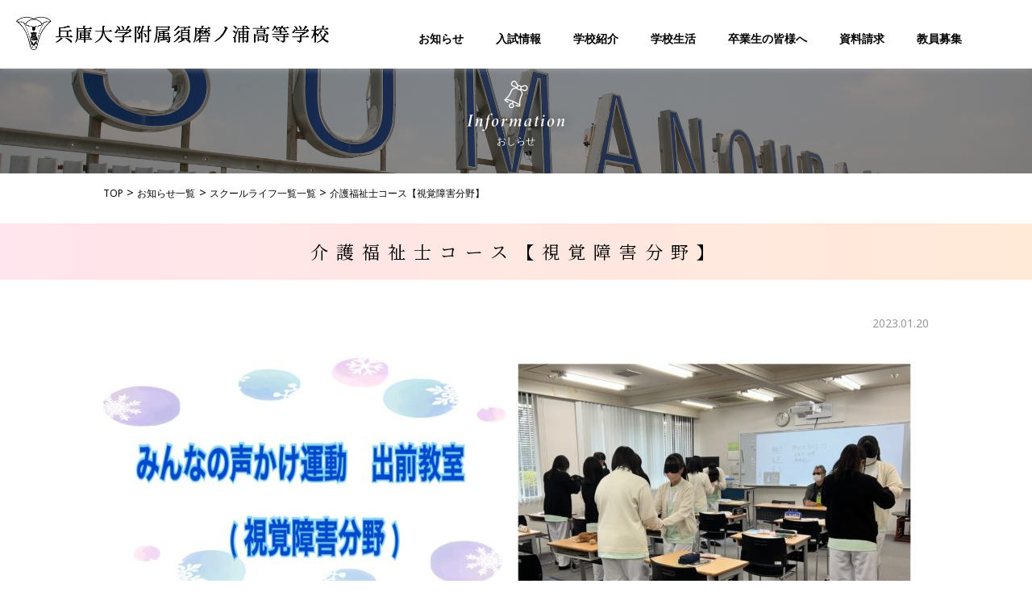

--- FILE ---
content_type: text/html; charset=UTF-8
request_url: https://sumanoura.ed.jp/schoollife/kaigo20230120/
body_size: 5704
content:
<!DOCTYPE html>
<html lang="ja">

<head>
    
<meta charset="UTF-8">
<meta http-equiv="X-UA-Compatible" content="IE=edge">
<meta name="viewport" content="width=device-width, initial-scale=1.0">
<meta name="format-detection" content="telephone=no, address=no, email=no">

<link rel="shortcut icon" href="http://www.sumanoura.ed.jp/sumanoura.ico">
<link rel="apple-touch-icon" href="http://www.sumanoura.ed.jp/sumanoura.ico">

<meta name="keywords" content="神戸,女子高,私立,兵庫大学附属,須磨ノ浦高等学校">
<meta name="description" content="須磨ノ浦女子高等学校は仏教精神から学び得る宗教的情操教育を基盤に、国際性や創造性を養う個性尊重の人間教育に取り組んでいます。">


    <title>兵庫大学附属須磨ノ浦高等学校 | 介護福祉士コース【視覚障害分野】</title>

    <link href="https://fonts.googleapis.com/css2?family=Noto+Serif+JP&display=swap" rel="stylesheet">
<link href="https://fonts.googleapis.com/css2?family=Noto+Sans&display=swap" rel="stylesheet">
<link href="https://sumanoura.ed.jp/cp-bin/wordpress5/wp-content/themes/sumanoura/assets/css/layout.css?20260115034459" rel="stylesheet">
<link href="https://sumanoura.ed.jp/cp-bin/wordpress5/wp-content/themes/sumanoura/assets/css/master.css?20260115034459" rel="stylesheet">
<link href="https://sumanoura.ed.jp/cp-bin/wordpress5/wp-content/themes/sumanoura/assets/css/utility.css?20260115034459" rel="stylesheet">
<link href="https://sumanoura.ed.jp/cp-bin/wordpress5/wp-content/themes/sumanoura/assets/css/common.css?20260115034459" rel="stylesheet">

        <link href="https://sumanoura.ed.jp/cp-bin/wordpress5/wp-content/themes/sumanoura/css/libs/slick.css" rel="stylesheet">
    <link href="https://sumanoura.ed.jp/cp-bin/wordpress5/wp-content/themes/sumanoura/css/libs/slick-theme.css" rel="stylesheet">
    
        
    
    <script src="https://sumanoura.ed.jp/cp-bin/wordpress5/wp-content/themes/sumanoura/assets/js/libs.js"></script>
<script src="https://sumanoura.ed.jp/cp-bin/wordpress5/wp-content/themes/sumanoura/assets/js/common.js"></script>


    
    		<!-- Global site tag (gtag.js) - Google Analytics -->
<script async src="https://www.googletagmanager.com/gtag/js?id=G-BGXV1KN65W"></script>
<script>
  window.dataLayer = window.dataLayer || [];
  function gtag(){dataLayer.push(arguments);}
  gtag('js', new Date());

  gtag('config', 'G-BGXV1KN65W');
</script>
</head>

<body>

<!-- .wrapper -->
<div class="wrapper" id="top">

    <!-- ヘッダー -->
    <header id="header">

    <div class="siteTitle"><a href="https://sumanoura.ed.jp/"><img src="https://sumanoura.ed.jp/cp-bin/wordpress5/wp-content/themes/sumanoura/assets/images/logo.png" alt="兵庫大学附属須磨ノ浦高等学校"></a></div>

    <p class="menuBtn"><span>メニュー</span><i class="text">menu</i></p>
    <nav id="gNavi" class="clearfix">
        <ul>
            <li class="link-mega_menu">
                <header>
                    <a href="https://sumanoura.ed.jp/whatsnew/">お知らせ</a>
                </header>
                <div class="box-mega_menu">
                    <div class="container-inner">
                        <div class="box-mega_menu-inner">
                            <ul class="side">
                                <li><a href="https://sumanoura.ed.jp/whatsnew/topics/">トピックス一覧</a></li>
                                <li><a href="https://sumanoura.ed.jp/whatsnew/schoollife/">スクールライフ一覧</a></li>
                                <li><a href="https://sumanoura.ed.jp/whatsnew/important/">重要なお知らせ一覧</a></li>
                                <li><a href="https://sumanoura.ed.jp/">ご連絡</a></li>
                                <li><a href="https://sumanoura.ed.jp/whatsnew/plan/">月間行事</a></li>
                                <li><a href="https://sumanoura.ed.jp/whatsnew/result/">試合結果一覧</a></li>
                                <li><a href="https://sumanoura.ed.jp/whatsnew/gameinfo/">試合情報一覧</a></li>
                                <li><a href="https://sumanoura.ed.jp/whatsnew/fukushi/">福祉のブログ一覧</a></li>
                                <li><a href="https://www.sumanoura.ed.jp/whatsnew/hyouka07.pdf" target="_blank">学校評価R7（PDF）</a></li>
								<li><a href="https://sumanoura.ed.jp/kyouin/" target="_blank">教員募集</a></li>
                            </ul>
                        </div>
                    </div>
                </div>
            </li>

            <li class="link-mega_menu">
                <header>
                    <span>入試情報</span>
                </header>
                <div class="box-mega_menu">
                    <div class="container-inner">
                        <div class="box-mega_menu-inner">
                            <ul class="side">
                                <li><a href="https://sumanoura.ed.jp/nyushi/op/">オープンハイスクール＆入試説明会</a></li>
                                <li><a href="https://sumanoura.ed.jp/nyushi/bosyu/">入学試験要項</a></li>
                                <li><a href="https://sumanoura.ed.jp/nyushi/syougakukinn/">奨学金制度</a></li>
                                <li><a href="https://sumanoura.ed.jp/nyushi/kasituke/">入学資金貸付</a></li>
								<li><a href="https://sumanoura.ed.jp/nyushi/bosyu/web/">WEB出願</a></li>
								<li><a href="https://sumanoura.ed.jp/nyushi/jsteacher/">中学校の先生へ</a></li>
                            </ul>
                        </div>
                    </div>
                </div>
            </li>

            <li class="link-mega_menu">
                <header>
                    <span>学校紹介</span>
                </header>
                <div class="box-mega_menu">
                    <div class="container-inner">
                        <div class="box-mega_menu-inner">
                            <ul class="side">
                                <li><a href="https://sumanoura.ed.jp/school/k_rinen/">教育理念</a></li>
                                <li><a href="https://sumanoura.ed.jp/school/k_katei/">コースの特色</a></li>
                                
                                <li><a href="https://sumanoura.ed.jp/school/sinro/">進路指導</a></li>
                                <li><a href="https://sumanoura.ed.jp/school/k_ayumi/">国際交流のあゆみ</a></li>
                                <li><a href="http://www.sumanoura.ed.jp/school/schoolguide2026.pdf" target="_blank">パンフレット</a></li>
                                <li><a href="https://sumanoura.ed.jp/school/movie/">MOVIE</a></li>
                                <li><a href="https://sumanoura.ed.jp/school/information/?id=anc-facility">施設・設備</a></li>
                                <li><a href="https://sumanoura.ed.jp/school/information/?id=anc-bus">スクールバス</a></li>
                                <li><a href="https://sumanoura.ed.jp/school/information/?id=anc-access">本校へのアクセス</a></li>
                                <li><a href="https://sumanoura.ed.jp/school/information/?id=anc-history">沿革-睦学園のあゆみ-</a></li>
                                <li><a href="https://sumanoura.ed.jp/school/information/?id=anc-song">校歌</a></li>
                                <li><a href="https://sumanoura.ed.jp/school/hyougodai/">兵庫大学について</a></li>
                                <li><a href="https://sumanoura.ed.jp/school/rsg/">龍谷総合学園について</a></li>
                                <li><a href="https://sumanoura.ed.jp/school/uniform/">制服コーディネート</a></li>
                            </ul>
                        </div>
                    </div>
                </div>
            </li>

            <li class="link-mega_menu">
                <header>
                    <span>学校生活</span>
                </header>
                <div class="box-mega_menu">
                    <div class="container-inner">
                        <div class="box-mega_menu-inner">
                            <ul class="side">
                                <li><a href="https://sumanoura.ed.jp/life/club/">クラブ活動</a></li>
                                <li><a href="https://sumanoura.ed.jp/life/trip/">修学旅行</a></li>
                                <li><a href="https://sumanoura.ed.jp/life/kensyu/">研修</a></li>
                                <li><a href="https://sumanoura.ed.jp/life/spd/">体育大会</a></li>
                                <li><a href="https://sumanoura.ed.jp/life/bazaar/">生活発表とバザー</a></li>
                                <li><a href="https://sumanoura.ed.jp/life/seitokai/">生徒会</a></li>
                            </ul>
                        </div>
                    </div>
                </div>
            </li>

            <li class="link-mega_menu">
                <header>
                    <span>卒業生の皆様へ</span>
                </header>
                <div class="box-mega_menu">
                    <div class="container-inner">
                        <div class="box-mega_menu-inner">
                            <ul class="side">
                                <li><a href="https://sumanoura.ed.jp/og/">ようこそ鷗翠会へ</a></li>
                                <li><a href="https://sumanoura.ed.jp/og/syoumei/">各種証明書発行手続き</a></li>
                                <li><a href="https://sumanoura.ed.jp/og/kinkyou/">住所変更・近況報告</a></li>
                            </ul>
                        </div>
                    </div>
                </div>
            </li>

            <li class="entry pc"><a href="https://sumanoura.ed.jp/form/" class="btn-entry" target="_blank">資料請求</a></li>
            <li class="entry sp"><a href="https://sumanoura.ed.jp/form/" class="btn-entry" target="_blank">資料請求</a></li>
            <li class="entry pc"><a href="https://sumanoura.ed.jp/kyouin/" class="btn-entry" target="_blank">教員募集</a></li>
        </ul>
    </nav>
</header>
    <!--// ヘッダー -->
    <!-- メインビジュアル01 -->
    <div class="container-fluid main-visual header">
    <img src="https://sumanoura.ed.jp/cp-bin/wordpress5/wp-content/uploads/2020/11/bg_header_whatsnew.jpg" alt="" class="bg-image">
        <img src="https://sumanoura.ed.jp/cp-bin/wordpress5/wp-content/uploads/2020/11/img_header_information.png" alt="information" class="icon">
        <h1>おしらせ</h1>
    </div>

    <!-- パンくず -->
    <nav class="breadcrumb">
        <div class="container-inner">
            <ol class="bread-path">
                <li><a href="https://sumanoura.ed.jp/">TOP</a></li>
                                    <li><a href="https://sumanoura.ed.jp/whatsnew/">お知らせ一覧</a></li>
                    <li><a href="https://sumanoura.ed.jp/whatsnew/schoollife/">スクールライフ一覧一覧</a></li>
                                <li class="current"><em>介護福祉士コース【視覚障害分野】</em></li>
            </ol>
        </div>
    </nav>
    <!-- // パンくず -->


    <!-- メインコンテンツ -->
    <div class="wrapper-main">

        <!-- メイン -->
        <main class="main" role="main">

            <section class="container-fluid pt0">
                <!-- メインビジュアル02 -->
                <div class="main-title">
                    <div class="page-title_01">
                        <h1 class="entry-title">介護福祉士コース【視覚障害分野】</h1>                    </div>
                </div>
                <div class="container-inner">

                                        <p class="entry-date">2023.01.20</p>
                    
                                        <div class="post-inner thin ">

                        <div class="entry-content">


																		
<figure class="wp-block-image size-large"><img fetchpriority="high" decoding="async" width="1024" height="768" src="https://sumanoura.ed.jp/cp-bin/wordpress5/wp-content/uploads/2023/01/1A52F560-9A04-4CAE-96D0-0657A4EBC96F-1024x768.jpeg" alt="" class="wp-image-6380"/></figure>



<p>２年生</p>



<p>兵庫県身体障害者福祉協会が実施している、【みんなの声かけ運動　出前教室】に参加しました。2年生は眼の会、関西盲人ホームの方に来ていただき、視覚障害分野を学びました。</p>



<p>目を瞑ってジャンケンをしたり、視覚障害の種類を学び、視野狭窄や中心暗転などそれぞれの見え方を体験しました✊🏻✌🏻✋🏻</p>



<p>アイマスクを装着し、友人に引っ張ってもらう、押してもらう、両手を持ってもらうなど不安になる誘導体験をし、安心出来る誘導方法を学びました。</p>



<p>様々な体験を通して見るではなく、観る(かんさつ)を意識することが大切だそうです🌱</p>



<hr class="wp-block-separator is-style-wide"/>



<p id="block-26873896-6901-48b6-9eab-b26a41f2eb8c">★これまでの記事は「<a href="https://sumanoura.ed.jp/whatsnew/fukushi/">福祉のブログ</a>」をご覧ください。</p>



<div id="block-e1a94b7c-bd85-43d6-8786-796c0f7501c8" class="wp-block-image"><figure class="aligncenter is-resized"><a href="https://sumanoura.ed.jp/school/k_katei/care_welfare/"><img decoding="async" src="https://sumanoura.ed.jp/cp-bin/wordpress5/wp-content/uploads/2021/06/cur-kai.jpg" alt="画像に alt 属性が指定されていません。ファイル名: cur-kai.jpg" width="307" height="42"/></a></figure></div>



<p>【最近の介護福祉士コースの記事】<br>2022/12/23　<a href="https://sumanoura.ed.jp/schoollife/kaigo20221223/">介護福祉士コース【介護の日】</a><br>2022/12/12　<a href="https://sumanoura.ed.jp/schoollife/kaigo20221212/">介護福祉士コース【手話】</a><br>2022/11/28　<a href="https://sumanoura.ed.jp/schoollife/kaigo20221128/">介護福祉士コース【聴覚障害分野】</a><br>2022/11/11　<a href="https://sumanoura.ed.jp/schoollife/kaigo20221111/">介護福祉士コース【冬の壁面飾り】</a><br>2022/10/17　<a href="https://sumanoura.ed.jp/schoollife/kaigo20221017/">介護福祉士コース【お菓子ポシェット】</a><br>2022/10/03　<a href="https://sumanoura.ed.jp/schoollife/kaigo20221003/">介護福祉士コース【甚平作り】</a><br>2022/09/14　<a href="https://sumanoura.ed.jp/schoollife/kaigo20220914/">介護福祉士コース【結団式】</a><br>2022/09/09　<a href="https://sumanoura.ed.jp/schoollife/kaigo20220909/">介護福祉士コース［合同学習会］　あすチャレ！ジュニアアカデミー</a><br>2022/09/06　<a href="https://sumanoura.ed.jp/schoollife/kaigo20220906/">介護福祉士コース［実習に向けて］</a><br>2022/07/14　<a href="https://sumanoura.ed.jp/schoollife/kaigo20220714/">介護福祉士コース［結団式］</a><br>2022/07/05　<a href="https://sumanoura.ed.jp/schoollife/kaigo20220705/">介護福祉士コース［実習に向けて］</a><br>2022/06/21　<a href="https://sumanoura.ed.jp/schoollife/kaigo20220621/">介護福祉士コース「対面式」</a><br>2022/05/31　<a href="https://sumanoura.ed.jp/schoollife/kaigo20220531/">介護福祉士コース「実習室」</a><br>2022/05/25　<a href="https://sumanoura.ed.jp/schoollife/kaigo20220525/">介護福祉士コース「先輩からのメッセージ」</a><br>2022/04/23　<a href="https://sumanoura.ed.jp/schoollife/kaigo20220427/">介護福祉士コース</a></p>
									

                        </div><!-- .entry-content -->

                    </div>
                    
                    <div class="container-inner">
                        <div class="text-center mt50">
                            <a href="javascript:history.back();" class="btn btn-oubo btn-down">戻る</a>
                        </div>
                    </div>

                </div>
            </section>

        </main>
        <!-- //メイン -->

    </div>
    <!-- // メインコンテンツ -->

    <script>
        $(function(){
            var $main_trip01 = $('#slide_main.trip01 ul');
            var $sub_trip01 = $('#slide_sub.trip01');

            var $btnArrow_L_trip01 = $('.trip01 .btn_slide_arrow_left');
            var $btnArrow_R_trip01 = $('.trip01 .btn_slide_arrow_right');

            var speed = 3000;
            var interval = 5000;
            var num_trip01 = 0;
            var sub_num_trip01 = 0;
            var oparation = 'repeat'; // 'repeat' or'stop'

            // キャプションを表示
            var mainLength_trip01 = $main_trip01.find('li').length;
            for(var i = 0 ; i < mainLength_trip01 ; i++){
                var altText_trip01 = $main_trip01.find('img').eq(i).attr('alt');
                $main_trip01.find('li').eq(i).append('<span>' + altText_trip01 + '</span>');
                // alt属性が空の場合は、「padding:0」を指定
                if(altText_trip01.length == 0) {
                    $main_trip01.find('span').eq(i).css({'padding' : '0'});
                }
            }

            // 写真を非表示
            $main_trip01.find('li').hide();
            // 最初の写真を表示して、「.active」クラスを追加
            $main_trip01.find('li:first').addClass('active').show();
            // サムネイルに「.active」クラスを追加
            $sub_trip01.find('li:first').addClass('active');

            // 自動切り替えスタート
            var start_trip01;
            var startTimer_trip01 = function () {
                start_trip01 = setInterval(function(){change_trip01();},interval);
            };

            // 自動切り替えストップ
            var stopTimer_trip01 = function () {
                clearInterval(start_trip01);
            };

            // スライドショースタート
            startTimer_trip01();

            // スライドショー
            var change_trip01 = function(){
                // 現在の写真と次の写真を取得
                var $active_trip01 = $main_trip01.find('li.active');
                var $next_trip01 = $active_trip01.next('li').length?$active_trip01.next('li'):$main_trip01.find('li:first');

                // フェードおよび「.active」クラスの追加・削除
                $active_trip01.fadeOut(speed).removeClass('active');
                $next_trip01.fadeIn(speed).addClass('active');

                // 「.active」クラスが付いているli要素の番号を取得
                num_trip01 = $main_trip01.find('li.active').index();

                // サムネイルに「.active」クラスを追加・削除
                $sub_trip01.find('li').eq(num_trip01).addClass('active');
                $sub_trip01.find('li').eq(num_trip01 - 1).removeClass('active');
            }

            var change_prev_trip01 = function(){
                // 現在の写真と次の写真を取得
                var $active_trip01 = $main_trip01.find('li.active');
                var $prev_trip01 = $active_trip01.prev('li').length?$active_trip01.prev('li'):$main_trip01.find('li:last');

                // フェードおよび「.active」クラスの追加・削除
                $active_trip01.fadeOut(speed).removeClass('active');
                $prev_trip01.fadeIn(speed).addClass('active');

                // 「.active」クラスが付いているli要素の番号を取得
                num_trip01 = $main_trip01.find('li.active').index();

                // サムネイルに「.active」クラスを追加・削除
                $sub_trip01.find('li').eq(num_trip01).addClass('active');
                $sub_trip01.find('li').eq(num_trip01 + 1).removeClass('active');
            }

            // サムネイルにホバーした時の処理
            $sub_trip01.find('li').hover(
                function () {
                    // ホバーした写真の番号を取得
                    var sub_num_trip01 = $(this).index();
                    // ホバーした写真を表示
                    $main_trip01.find('li').hide();
                    $main_trip01.find('li').eq(sub_num_trip01).show();
                    // サムネイルに「.active」クラスを追加・削除
                    $sub_trip01.find('li').removeClass('active');
                    $(this).addClass('active');
                    // タイマーストップ
                    stopTimer_trip01();
                },
                function () {
                    if(oparation == 'stop'){
                        return false;
                    }
                    if(oparation == 'repeat'){
                        // スライドショー用の画像を表示
                        $main_trip01.find('li').hide();
                        $main_trip01.find('li').eq(num_trip01).show();
                        // サムネイルに「.active」クラスを追加・削除
                        $(this).removeClass('active');
                        $sub_trip01.find('li').eq(num_trip01).addClass('active');
                        // タイマースタート
                        startTimer_trip01();
                    }
                }
            );

            //右矢印（次へ）
            $btnArrow_R_trip01.on('click',function(){
                stopTimer_trip01();
                change_trip01();
                startTimer_trip01();
            });

            //左矢印（前へ）
            $btnArrow_L_trip01.on('click',function(){
                stopTimer_trip01();
                change_prev_trip01();
                startTimer_trip01();
            });
        });
    </script>

<!-- フッター -->
<footer id="footer">

    <div class="inner-hf">

        <div class="siteTitle"><a href="https://sumanoura.ed.jp/"><img src="https://sumanoura.ed.jp/cp-bin/wordpress5/wp-content/themes/sumanoura/assets/images/logo.png" alt="兵庫大学附属須磨ノ浦高等学校"></a></div>

        <address>〒654-0052　神戸市須磨区行幸町2丁目7－3<br>
            TEL：078-735-7111　　FAX：078-735-7130</address>

        <div class="fNavi">
            <div>
                <header>
                    <a href="https://sumanoura.ed.jp/whatsnew/">お知らせ</a>
                </header>
                <ul class="side">
                    <li><a href="https://sumanoura.ed.jp/whatsnew/topics/">トピックス一覧</a></li>
                    <li><a href="https://sumanoura.ed.jp/whatsnew/schoollife/">スクールライフ一覧</a></li>
                    <li><a href="https://sumanoura.ed.jp/whatsnew/important/">重要なお知らせ一覧</a></li>
                    <li><a href="https://sumanoura.ed.jp/whatsnew/info/">ご連絡</a></li>
                    <li><a href="https://sumanoura.ed.jp/whatsnew/plan/">月間行事</a></li>
                    <li><a href="https://sumanoura.ed.jp/whatsnew/result/">試合結果一覧</a></li>
                    <li><a href="https://sumanoura.ed.jp/whatsnew/gameinfo/">試合情報一覧</a></li>
                    <li><a href="https://sumanoura.ed.jp/whatsnew/fukushi/">福祉のブログ一覧</a></li>
                    <li><a href="https://www.sumanoura.ed.jp/whatsnew/hyouka07.pdf" target="_blank">学校評価R7（PDF）</a></li>
                </ul>

                <header>
                    <span>入試情報</span>
                </header>
                <ul class="side">
                    <li><a href="https://sumanoura.ed.jp/nyushi/op/">オープンハイスクール＆入試説明会</a></li>
                    <li><a href="https://sumanoura.ed.jp/nyushi/bosyu/">入学試験要項</a></li>
                    <li><a href="https://sumanoura.ed.jp/nyushi/syougakukinn/">奨学金制度</a></li>
                    <li><a href="https://sumanoura.ed.jp/nyushi/kasituke/">入学資金貸付</a></li>
					<li><a href="https://sumanoura.ed.jp/nyushi/bosyu/web/">WEB出願</a></li>
					<li><a href="https://sumanoura.ed.jp/nyushi/jsteacher/">中学校の先生へ</a></li>
                </ul>
            </div>

            <div>
                <header>
                    <span>学校紹介</span>
                </header>
                <ul class="side">
                    <li><a href="https://sumanoura.ed.jp/school/k_rinen/">教育理念</a></li>
                    <li><a href="https://sumanoura.ed.jp/school/k_katei/">コースの特色</a></li><li><a href="https://sumanoura.ed.jp/school/k_katei/advance/">・特別進学コース</a></li><li><a href="https://sumanoura.ed.jp/school/k_katei/nursing_medical/">・看護医療進学コース</a></li><li><a href="https://sumanoura.ed.jp/school/k_katei/preschool_education/">・こども教育探究コース</a></li><li><a href="https://sumanoura.ed.jp/school/k_katei/career/">・未来探究コース</a></li><li><a href="https://sumanoura.ed.jp/school/k_katei/care_welfare/">・介護福祉士コース</a></li>

                    <li><a href="https://sumanoura.ed.jp/school/sinro/">進路指導</a></li>
                    <li><a href="https://sumanoura.ed.jp/school/k_ayumi/">国際交流のあゆみ</a></li>
                    <li><a href="http://www.sumanoura.ed.jp/school/schoolguide2026.pdf" target="_blank">パンフレット</a></li>
                    <li><a href="https://sumanoura.ed.jp/school/movie/">MOVIE</a></li>
                    <li><a href="https://sumanoura.ed.jp/school/information/?id=anc-facility">施設・設備</a></li>
                    <li><a href="https://sumanoura.ed.jp/school/information/?id=anc-bus">スクールバス</a></li>
                    <li><a href="https://sumanoura.ed.jp/school/information/?id=anc-access">本校へのアクセス</a></li>
                    <li><a href="https://sumanoura.ed.jp/school/information/?id=anc-history">沿革-睦学園のあゆみ-</a></li>
                    <li><a href="https://sumanoura.ed.jp/school/information/?id=anc-song">校歌</a></li>
                    <li><a href="https://sumanoura.ed.jp/school/hyougodai/">兵庫大学について</a></li>
                    <li><a href="https://sumanoura.ed.jp/school/rsg/">龍谷総合学園について</a></li>
                    <li><a href="https://sumanoura.ed.jp/school/uniform/">制服コーディネート</a></li>
                </ul>
            </div>

            <div>
                <header>
                    <span>学校生活</span>
                </header>
                <ul class="side">
                    <li><a href="https://sumanoura.ed.jp/life/club/">クラブ活動</a></li>
                    <li><a href="https://sumanoura.ed.jp/life/trip/">修学旅行</a></li>
                    <li><a href="https://sumanoura.ed.jp/life/kensyu/">研修</a></li>
                    <li><a href="https://sumanoura.ed.jp/life/spd/">体育大会</a></li>
                    <li><a href="https://sumanoura.ed.jp/life/bazaar/">生活発表とバザー</a></li>
                    <li><a href="https://sumanoura.ed.jp/life/seitokai/">生徒会</a></li>
                </ul>

                <header>
                    <span>卒業生の皆様へ</span>
                </header>
                <ul class="side">
                    <li><a href="https://sumanoura.ed.jp/og/">ようこそ鷗翠会へ</a></li>
                    <li><a href="https://sumanoura.ed.jp/og/syoumei/">各種証明書発行手続き</a></li>
                    <li><a href="https://sumanoura.ed.jp/og/kinkyou/">住所変更・近況報告</a></li>
                </ul>
            </div>

        </div><!-- //.fNavi -->
    </div>

    <div class="footer inner-hf">

        <nav id="fNavi">
            <ul>
                <li>
                    <a href="https://sumanoura.ed.jp/form/" target="_blank"><span class="link-blank">資料請求</span></a>
                </li>
                <li>
                    <a href="https://sumanoura.ed.jp/school/information/#anc-access"><span class="link-blank">アクセス</span></a>
                </li>
                <li>
                    <a href="https://sumanoura.ed.jp/sitemap/"><span class="link-blank">サイトマップ</span></a>
                </li>
                <li>
                    <a href="https://sumanoura.ed.jp/ppolicy/"><span class="link-blank">プライバシーポリシー</span></a>
                </li>
            </ul>
        </nav>

        <nav id="sNavi">
            <ul>
                <li>
                    <a href="http://www.mutsumi-gakuen.ac.jp/" target="_blank"><span class="link-blank">睦学園</span></a>
                </li>
                <li>
                    <a href="http://www.hyogo-dai.ac.jp/" target="_blank"><span class="link-blank">兵庫大学・兵庫大学短期大学部</span></a>
                </li>
                <li>
                    <a href="https://www.kakogawa-kg.ed.jp/" target="_blank"><span class="link-blank">兵庫大学附属加古川幼稚園</span></a>
                </li>
                <li>
                    <a href="https://suma-kg.ed.jp/" target="_blank"><span class="link-blank">兵庫大学附属須磨幼稚園</span></a>
                </li>
                <li>
                    <a href="https://kis.ed.jp/" target="_blank"><span class="link-blank">神戸国際中学・高等学校</span></a>
                </li>
            </ul>
        </nav>
        <p id="copyright">Copyright &copy; Sumanoura High School. All Rights Reserved.</p>
    </div>

    <a href="javascript:void(0);" id="pagetop" class="pc"><img src="https://sumanoura.ed.jp/cp-bin/wordpress5/wp-content/themes/sumanoura/assets/images/btn_pagetop.png" alt="PAGE TOP"></a>

</footer><!-- //フッター -->


</div>
<!-- // .wrapper -->


<script src="https://sumanoura.ed.jp/cp-bin/wordpress5/wp-content/themes/sumanoura/assets/js/libs/slick.js"></script>






<script type="speculationrules">
{"prefetch":[{"source":"document","where":{"and":[{"href_matches":"\/*"},{"not":{"href_matches":["\/cp-bin\/wordpress5\/wp-*.php","\/cp-bin\/wordpress5\/wp-admin\/*","\/cp-bin\/wordpress5\/wp-content\/uploads\/*","\/cp-bin\/wordpress5\/wp-content\/*","\/cp-bin\/wordpress5\/wp-content\/plugins\/*","\/cp-bin\/wordpress5\/wp-content\/themes\/sumanoura\/*","\/*\\?(.+)"]}},{"not":{"selector_matches":"a[rel~=\"nofollow\"]"}},{"not":{"selector_matches":".no-prefetch, .no-prefetch a"}}]},"eagerness":"conservative"}]}
</script>
<script type="text/javascript" src="https://sumanoura.ed.jp/cp-bin/wordpress5/wp-includes/js/jquery/jquery.min.js?ver=3.7.1" id="jquery-core-js"></script>
<script type="text/javascript" src="https://sumanoura.ed.jp/cp-bin/wordpress5/wp-includes/js/jquery/jquery-migrate.min.js?ver=3.4.1" id="jquery-migrate-js"></script>
</body>
</html>

--- FILE ---
content_type: text/css
request_url: https://sumanoura.ed.jp/cp-bin/wordpress5/wp-content/themes/sumanoura/assets/css/layout.css?20260115034459
body_size: 4157
content:
.container-fluid {
  position: relative;
  margin-bottom: 0;
  margin-left: -20px;
  margin-right: -20px;
  padding: 55px 20px;
}
.container-fluid:before {
  display: block;
  content: " ";
}
.container-fluid.full {
  padding: 55px 0;
}

.container {
  margin-bottom: 55px;
  position: relative;
  /*max-width     : $main_width;
  width         : 100%;*/
  margin-left: auto;
  margin-right: auto;
}
.container:before {
  display: block;
  content: " ";
}

.row:before {
  display: block;
  content: " ";
}
.row:after {
  clear: both;
  display: block;
  content: " ";
}

.row {
  margin-left: -15px;
  margin-right: -15px;
}
.row:last-child {
  margin-bottom: -30px;
}

.col-pc-1 {
  width: 100%;
}

.col-pc-offset-1 {
  margin-left: 100%;
}

.col-pc-1-1 {
  width: 100%;
}

.col-pc-offset-1-1 {
  margin-left: 100%;
}

.col-pc-2 {
  width: 50%;
}

.col-pc-offset-2 {
  margin-left: 50%;
}

.col-pc-2-1 {
  width: 50%;
}

.col-pc-offset-2-1 {
  margin-left: 50%;
}

.col-pc-3 {
  width: 33.3333333333%;
}

.col-pc-offset-3 {
  margin-left: 33.3333333333%;
}

.col-pc-3-1 {
  width: 33.3333333333%;
}

.col-pc-offset-3-1 {
  margin-left: 33.3333333333%;
}

.col-pc-3-2 {
  width: 66.6666666667%;
}

.col-pc-offset-3-2 {
  margin-left: 66.6666666667%;
}

.col-pc-4 {
  width: 25%;
}

.col-pc-offset-4 {
  margin-left: 25%;
}

.col-pc-4-1 {
  width: 25%;
}

.col-pc-offset-4-1 {
  margin-left: 25%;
}

.col-pc-4-2 {
  width: 50%;
}

.col-pc-offset-4-2 {
  margin-left: 50%;
}

.col-pc-4-3 {
  width: 75%;
}

.col-pc-offset-4-3 {
  margin-left: 75%;
}

.col-pc-5 {
  width: 20%;
}

.col-pc-offset-5 {
  margin-left: 20%;
}

.col-pc-5-1 {
  width: 20%;
}

.col-pc-offset-5-1 {
  margin-left: 20%;
}

.col-pc-5-2 {
  width: 40%;
}

.col-pc-offset-5-2 {
  margin-left: 40%;
}

.col-pc-5-3 {
  width: 60%;
}

.col-pc-offset-5-3 {
  margin-left: 60%;
}

.col-pc-5-4 {
  width: 80%;
}

.col-pc-offset-5-4 {
  margin-left: 80%;
}

.col-pc-6 {
  width: 16.6666666667%;
}

.col-pc-offset-6 {
  margin-left: 16.6666666667%;
}

.col-pc-6-1 {
  width: 16.6666666667%;
}

.col-pc-offset-6-1 {
  margin-left: 16.6666666667%;
}

.col-pc-6-2 {
  width: 33.3333333333%;
}

.col-pc-offset-6-2 {
  margin-left: 33.3333333333%;
}

.col-pc-6-3 {
  width: 50%;
}

.col-pc-offset-6-3 {
  margin-left: 50%;
}

.col-pc-6-4 {
  width: 66.6666666667%;
}

.col-pc-offset-6-4 {
  margin-left: 66.6666666667%;
}

.col-pc-6-5 {
  width: 83.3333333333%;
}

.col-pc-offset-6-5 {
  margin-left: 83.3333333333%;
}

.col-pc-7 {
  width: 14.2857142857%;
}

.col-pc-offset-7 {
  margin-left: 14.2857142857%;
}

.col-pc-7-1 {
  width: 14.2857142857%;
}

.col-pc-offset-7-1 {
  margin-left: 14.2857142857%;
}

.col-pc-7-2 {
  width: 28.5714285714%;
}

.col-pc-offset-7-2 {
  margin-left: 28.5714285714%;
}

.col-pc-7-3 {
  width: 42.8571428571%;
}

.col-pc-offset-7-3 {
  margin-left: 42.8571428571%;
}

.col-pc-7-4 {
  width: 57.1428571429%;
}

.col-pc-offset-7-4 {
  margin-left: 57.1428571429%;
}

.col-pc-7-5 {
  width: 71.4285714286%;
}

.col-pc-offset-7-5 {
  margin-left: 71.4285714286%;
}

.col-pc-7-6 {
  width: 85.7142857143%;
}

.col-pc-offset-7-6 {
  margin-left: 85.7142857143%;
}

.col-pc-8 {
  width: 12.5%;
}

.col-pc-offset-8 {
  margin-left: 12.5%;
}

.col-pc-8-1 {
  width: 12.5%;
}

.col-pc-offset-8-1 {
  margin-left: 12.5%;
}

.col-pc-8-2 {
  width: 25%;
}

.col-pc-offset-8-2 {
  margin-left: 25%;
}

.col-pc-8-3 {
  width: 37.5%;
}

.col-pc-offset-8-3 {
  margin-left: 37.5%;
}

.col-pc-8-4 {
  width: 50%;
}

.col-pc-offset-8-4 {
  margin-left: 50%;
}

.col-pc-8-5 {
  width: 62.5%;
}

.col-pc-offset-8-5 {
  margin-left: 62.5%;
}

.col-pc-8-6 {
  width: 75%;
}

.col-pc-offset-8-6 {
  margin-left: 75%;
}

.col-pc-8-7 {
  width: 87.5%;
}

.col-pc-offset-8-7 {
  margin-left: 87.5%;
}

.col-pc-9 {
  width: 11.1111111111%;
}

.col-pc-offset-9 {
  margin-left: 11.1111111111%;
}

.col-pc-9-1 {
  width: 11.1111111111%;
}

.col-pc-offset-9-1 {
  margin-left: 11.1111111111%;
}

.col-pc-9-2 {
  width: 22.2222222222%;
}

.col-pc-offset-9-2 {
  margin-left: 22.2222222222%;
}

.col-pc-9-3 {
  width: 33.3333333333%;
}

.col-pc-offset-9-3 {
  margin-left: 33.3333333333%;
}

.col-pc-9-4 {
  width: 44.4444444444%;
}

.col-pc-offset-9-4 {
  margin-left: 44.4444444444%;
}

.col-pc-9-5 {
  width: 55.5555555556%;
}

.col-pc-offset-9-5 {
  margin-left: 55.5555555556%;
}

.col-pc-9-6 {
  width: 66.6666666667%;
}

.col-pc-offset-9-6 {
  margin-left: 66.6666666667%;
}

.col-pc-9-7 {
  width: 77.7777777778%;
}

.col-pc-offset-9-7 {
  margin-left: 77.7777777778%;
}

.col-pc-9-8 {
  width: 88.8888888889%;
}

.col-pc-offset-9-8 {
  margin-left: 88.8888888889%;
}

.col-pc-10 {
  width: 10%;
}

.col-pc-offset-10 {
  margin-left: 10%;
}

.col-pc-10-1 {
  width: 10%;
}

.col-pc-offset-10-1 {
  margin-left: 10%;
}

.col-pc-10-2 {
  width: 20%;
}

.col-pc-offset-10-2 {
  margin-left: 20%;
}

.col-pc-10-3 {
  width: 30%;
}

.col-pc-offset-10-3 {
  margin-left: 30%;
}

.col-pc-10-4 {
  width: 40%;
}

.col-pc-offset-10-4 {
  margin-left: 40%;
}

.col-pc-10-5 {
  width: 50%;
}

.col-pc-offset-10-5 {
  margin-left: 50%;
}

.col-pc-10-6 {
  width: 60%;
}

.col-pc-offset-10-6 {
  margin-left: 60%;
}

.col-pc-10-7 {
  width: 70%;
}

.col-pc-offset-10-7 {
  margin-left: 70%;
}

.col-pc-10-8 {
  width: 80%;
}

.col-pc-offset-10-8 {
  margin-left: 80%;
}

.col-pc-10-9 {
  width: 90%;
}

.col-pc-offset-10-9 {
  margin-left: 90%;
}

.col-pc-11 {
  width: 9.0909090909%;
}

.col-pc-offset-11 {
  margin-left: 9.0909090909%;
}

.col-pc-11-1 {
  width: 9.0909090909%;
}

.col-pc-offset-11-1 {
  margin-left: 9.0909090909%;
}

.col-pc-11-2 {
  width: 18.1818181818%;
}

.col-pc-offset-11-2 {
  margin-left: 18.1818181818%;
}

.col-pc-11-3 {
  width: 27.2727272727%;
}

.col-pc-offset-11-3 {
  margin-left: 27.2727272727%;
}

.col-pc-11-4 {
  width: 36.3636363636%;
}

.col-pc-offset-11-4 {
  margin-left: 36.3636363636%;
}

.col-pc-11-5 {
  width: 45.4545454545%;
}

.col-pc-offset-11-5 {
  margin-left: 45.4545454545%;
}

.col-pc-11-6 {
  width: 54.5454545455%;
}

.col-pc-offset-11-6 {
  margin-left: 54.5454545455%;
}

.col-pc-11-7 {
  width: 63.6363636364%;
}

.col-pc-offset-11-7 {
  margin-left: 63.6363636364%;
}

.col-pc-11-8 {
  width: 72.7272727273%;
}

.col-pc-offset-11-8 {
  margin-left: 72.7272727273%;
}

.col-pc-11-9 {
  width: 81.8181818182%;
}

.col-pc-offset-11-9 {
  margin-left: 81.8181818182%;
}

.col-pc-11-10 {
  width: 90.9090909091%;
}

.col-pc-offset-11-10 {
  margin-left: 90.9090909091%;
}

.col-pc-12 {
  width: 8.3333333333%;
}

.col-pc-offset-12 {
  margin-left: 8.3333333333%;
}

.col-pc-12-1 {
  width: 8.3333333333%;
}

.col-pc-offset-12-1 {
  margin-left: 8.3333333333%;
}

.col-pc-12-2 {
  width: 16.6666666667%;
}

.col-pc-offset-12-2 {
  margin-left: 16.6666666667%;
}

.col-pc-12-3 {
  width: 25%;
}

.col-pc-offset-12-3 {
  margin-left: 25%;
}

.col-pc-12-4 {
  width: 33.3333333333%;
}

.col-pc-offset-12-4 {
  margin-left: 33.3333333333%;
}

.col-pc-12-5 {
  width: 41.6666666667%;
}

.col-pc-offset-12-5 {
  margin-left: 41.6666666667%;
}

.col-pc-12-6 {
  width: 50%;
}

.col-pc-offset-12-6 {
  margin-left: 50%;
}

.col-pc-12-7 {
  width: 58.3333333333%;
}

.col-pc-offset-12-7 {
  margin-left: 58.3333333333%;
}

.col-pc-12-8 {
  width: 66.6666666667%;
}

.col-pc-offset-12-8 {
  margin-left: 66.6666666667%;
}

.col-pc-12-9 {
  width: 75%;
}

.col-pc-offset-12-9 {
  margin-left: 75%;
}

.col-pc-12-10 {
  width: 83.3333333333%;
}

.col-pc-offset-12-10 {
  margin-left: 83.3333333333%;
}

.col-pc-12-11 {
  width: 91.6666666667%;
}

.col-pc-offset-12-11 {
  margin-left: 91.6666666667%;
}

[class^="col-"] {
  float: left;
  padding-left: 15px;
  padding-right: 15px;
  padding-bottom: 30px;
  word-wrap: break-word;
}

@media only screen and (max-width: 1023px) {
  .col-tb-1 {
    width: 100%;
  }

  .col-tb-offset-1 {
    margin-left: 100%;
  }

  .col-tb-1-1 {
    width: 100%;
  }

  .col-tb-offset-1-1 {
    margin-left: 100%;
  }

  .col-tb-2 {
    width: 50%;
  }

  .col-tb-offset-2 {
    margin-left: 50%;
  }

  .col-tb-2-1 {
    width: 50%;
  }

  .col-tb-offset-2-1 {
    margin-left: 50%;
  }

  .col-tb-3 {
    width: 33.3333333333%;
  }

  .col-tb-offset-3 {
    margin-left: 33.3333333333%;
  }

  .col-tb-3-1 {
    width: 33.3333333333%;
  }

  .col-tb-offset-3-1 {
    margin-left: 33.3333333333%;
  }

  .col-tb-3-2 {
    width: 66.6666666667%;
  }

  .col-tb-offset-3-2 {
    margin-left: 66.6666666667%;
  }

  .col-tb-4 {
    width: 25%;
  }

  .col-tb-offset-4 {
    margin-left: 25%;
  }

  .col-tb-4-1 {
    width: 25%;
  }

  .col-tb-offset-4-1 {
    margin-left: 25%;
  }

  .col-tb-4-2 {
    width: 50%;
  }

  .col-tb-offset-4-2 {
    margin-left: 50%;
  }

  .col-tb-4-3 {
    width: 75%;
  }

  .col-tb-offset-4-3 {
    margin-left: 75%;
  }

  .col-tb-5 {
    width: 20%;
  }

  .col-tb-offset-5 {
    margin-left: 20%;
  }

  .col-tb-5-1 {
    width: 20%;
  }

  .col-tb-offset-5-1 {
    margin-left: 20%;
  }

  .col-tb-5-2 {
    width: 40%;
  }

  .col-tb-offset-5-2 {
    margin-left: 40%;
  }

  .col-tb-5-3 {
    width: 60%;
  }

  .col-tb-offset-5-3 {
    margin-left: 60%;
  }

  .col-tb-5-4 {
    width: 80%;
  }

  .col-tb-offset-5-4 {
    margin-left: 80%;
  }

  .col-tb-6 {
    width: 16.6666666667%;
  }

  .col-tb-offset-6 {
    margin-left: 16.6666666667%;
  }

  .col-tb-6-1 {
    width: 16.6666666667%;
  }

  .col-tb-offset-6-1 {
    margin-left: 16.6666666667%;
  }

  .col-tb-6-2 {
    width: 33.3333333333%;
  }

  .col-tb-offset-6-2 {
    margin-left: 33.3333333333%;
  }

  .col-tb-6-3 {
    width: 50%;
  }

  .col-tb-offset-6-3 {
    margin-left: 50%;
  }

  .col-tb-6-4 {
    width: 66.6666666667%;
  }

  .col-tb-offset-6-4 {
    margin-left: 66.6666666667%;
  }

  .col-tb-6-5 {
    width: 83.3333333333%;
  }

  .col-tb-offset-6-5 {
    margin-left: 83.3333333333%;
  }

  .col-tb-7 {
    width: 14.2857142857%;
  }

  .col-tb-offset-7 {
    margin-left: 14.2857142857%;
  }

  .col-tb-7-1 {
    width: 14.2857142857%;
  }

  .col-tb-offset-7-1 {
    margin-left: 14.2857142857%;
  }

  .col-tb-7-2 {
    width: 28.5714285714%;
  }

  .col-tb-offset-7-2 {
    margin-left: 28.5714285714%;
  }

  .col-tb-7-3 {
    width: 42.8571428571%;
  }

  .col-tb-offset-7-3 {
    margin-left: 42.8571428571%;
  }

  .col-tb-7-4 {
    width: 57.1428571429%;
  }

  .col-tb-offset-7-4 {
    margin-left: 57.1428571429%;
  }

  .col-tb-7-5 {
    width: 71.4285714286%;
  }

  .col-tb-offset-7-5 {
    margin-left: 71.4285714286%;
  }

  .col-tb-7-6 {
    width: 85.7142857143%;
  }

  .col-tb-offset-7-6 {
    margin-left: 85.7142857143%;
  }

  .col-tb-8 {
    width: 12.5%;
  }

  .col-tb-offset-8 {
    margin-left: 12.5%;
  }

  .col-tb-8-1 {
    width: 12.5%;
  }

  .col-tb-offset-8-1 {
    margin-left: 12.5%;
  }

  .col-tb-8-2 {
    width: 25%;
  }

  .col-tb-offset-8-2 {
    margin-left: 25%;
  }

  .col-tb-8-3 {
    width: 37.5%;
  }

  .col-tb-offset-8-3 {
    margin-left: 37.5%;
  }

  .col-tb-8-4 {
    width: 50%;
  }

  .col-tb-offset-8-4 {
    margin-left: 50%;
  }

  .col-tb-8-5 {
    width: 62.5%;
  }

  .col-tb-offset-8-5 {
    margin-left: 62.5%;
  }

  .col-tb-8-6 {
    width: 75%;
  }

  .col-tb-offset-8-6 {
    margin-left: 75%;
  }

  .col-tb-8-7 {
    width: 87.5%;
  }

  .col-tb-offset-8-7 {
    margin-left: 87.5%;
  }

  .col-tb-9 {
    width: 11.1111111111%;
  }

  .col-tb-offset-9 {
    margin-left: 11.1111111111%;
  }

  .col-tb-9-1 {
    width: 11.1111111111%;
  }

  .col-tb-offset-9-1 {
    margin-left: 11.1111111111%;
  }

  .col-tb-9-2 {
    width: 22.2222222222%;
  }

  .col-tb-offset-9-2 {
    margin-left: 22.2222222222%;
  }

  .col-tb-9-3 {
    width: 33.3333333333%;
  }

  .col-tb-offset-9-3 {
    margin-left: 33.3333333333%;
  }

  .col-tb-9-4 {
    width: 44.4444444444%;
  }

  .col-tb-offset-9-4 {
    margin-left: 44.4444444444%;
  }

  .col-tb-9-5 {
    width: 55.5555555556%;
  }

  .col-tb-offset-9-5 {
    margin-left: 55.5555555556%;
  }

  .col-tb-9-6 {
    width: 66.6666666667%;
  }

  .col-tb-offset-9-6 {
    margin-left: 66.6666666667%;
  }

  .col-tb-9-7 {
    width: 77.7777777778%;
  }

  .col-tb-offset-9-7 {
    margin-left: 77.7777777778%;
  }

  .col-tb-9-8 {
    width: 88.8888888889%;
  }

  .col-tb-offset-9-8 {
    margin-left: 88.8888888889%;
  }

  .col-tb-10 {
    width: 10%;
  }

  .col-tb-offset-10 {
    margin-left: 10%;
  }

  .col-tb-10-1 {
    width: 10%;
  }

  .col-tb-offset-10-1 {
    margin-left: 10%;
  }

  .col-tb-10-2 {
    width: 20%;
  }

  .col-tb-offset-10-2 {
    margin-left: 20%;
  }

  .col-tb-10-3 {
    width: 30%;
  }

  .col-tb-offset-10-3 {
    margin-left: 30%;
  }

  .col-tb-10-4 {
    width: 40%;
  }

  .col-tb-offset-10-4 {
    margin-left: 40%;
  }

  .col-tb-10-5 {
    width: 50%;
  }

  .col-tb-offset-10-5 {
    margin-left: 50%;
  }

  .col-tb-10-6 {
    width: 60%;
  }

  .col-tb-offset-10-6 {
    margin-left: 60%;
  }

  .col-tb-10-7 {
    width: 70%;
  }

  .col-tb-offset-10-7 {
    margin-left: 70%;
  }

  .col-tb-10-8 {
    width: 80%;
  }

  .col-tb-offset-10-8 {
    margin-left: 80%;
  }

  .col-tb-10-9 {
    width: 90%;
  }

  .col-tb-offset-10-9 {
    margin-left: 90%;
  }

  .col-tb-11 {
    width: 9.0909090909%;
  }

  .col-tb-offset-11 {
    margin-left: 9.0909090909%;
  }

  .col-tb-11-1 {
    width: 9.0909090909%;
  }

  .col-tb-offset-11-1 {
    margin-left: 9.0909090909%;
  }

  .col-tb-11-2 {
    width: 18.1818181818%;
  }

  .col-tb-offset-11-2 {
    margin-left: 18.1818181818%;
  }

  .col-tb-11-3 {
    width: 27.2727272727%;
  }

  .col-tb-offset-11-3 {
    margin-left: 27.2727272727%;
  }

  .col-tb-11-4 {
    width: 36.3636363636%;
  }

  .col-tb-offset-11-4 {
    margin-left: 36.3636363636%;
  }

  .col-tb-11-5 {
    width: 45.4545454545%;
  }

  .col-tb-offset-11-5 {
    margin-left: 45.4545454545%;
  }

  .col-tb-11-6 {
    width: 54.5454545455%;
  }

  .col-tb-offset-11-6 {
    margin-left: 54.5454545455%;
  }

  .col-tb-11-7 {
    width: 63.6363636364%;
  }

  .col-tb-offset-11-7 {
    margin-left: 63.6363636364%;
  }

  .col-tb-11-8 {
    width: 72.7272727273%;
  }

  .col-tb-offset-11-8 {
    margin-left: 72.7272727273%;
  }

  .col-tb-11-9 {
    width: 81.8181818182%;
  }

  .col-tb-offset-11-9 {
    margin-left: 81.8181818182%;
  }

  .col-tb-11-10 {
    width: 90.9090909091%;
  }

  .col-tb-offset-11-10 {
    margin-left: 90.9090909091%;
  }

  .col-tb-12 {
    width: 8.3333333333%;
  }

  .col-tb-offset-12 {
    margin-left: 8.3333333333%;
  }

  .col-tb-12-1 {
    width: 8.3333333333%;
  }

  .col-tb-offset-12-1 {
    margin-left: 8.3333333333%;
  }

  .col-tb-12-2 {
    width: 16.6666666667%;
  }

  .col-tb-offset-12-2 {
    margin-left: 16.6666666667%;
  }

  .col-tb-12-3 {
    width: 25%;
  }

  .col-tb-offset-12-3 {
    margin-left: 25%;
  }

  .col-tb-12-4 {
    width: 33.3333333333%;
  }

  .col-tb-offset-12-4 {
    margin-left: 33.3333333333%;
  }

  .col-tb-12-5 {
    width: 41.6666666667%;
  }

  .col-tb-offset-12-5 {
    margin-left: 41.6666666667%;
  }

  .col-tb-12-6 {
    width: 50%;
  }

  .col-tb-offset-12-6 {
    margin-left: 50%;
  }

  .col-tb-12-7 {
    width: 58.3333333333%;
  }

  .col-tb-offset-12-7 {
    margin-left: 58.3333333333%;
  }

  .col-tb-12-8 {
    width: 66.6666666667%;
  }

  .col-tb-offset-12-8 {
    margin-left: 66.6666666667%;
  }

  .col-tb-12-9 {
    width: 75%;
  }

  .col-tb-offset-12-9 {
    margin-left: 75%;
  }

  .col-tb-12-10 {
    width: 83.3333333333%;
  }

  .col-tb-offset-12-10 {
    margin-left: 83.3333333333%;
  }

  .col-tb-12-11 {
    width: 91.6666666667%;
  }

  .col-tb-offset-12-11 {
    margin-left: 91.6666666667%;
  }
}
@media only screen and (max-width: 767px) {
  .container-fluid {
    padding-top: 20px;
    padding-bottom: 20px;
  }

  .container {
    margin-bottom: 20px;
  }

  [class^="col-pc-"] {
    width: 100%;
    margin-left: 0;
  }

  [class^="col-tb-"] {
    width: 100%;
    margin-left: 0;
  }

  [class^="col-"] {
    float: left;
    padding-left: 15px;
    padding-right: 15px;
  }

  .col-sp-1 {
    width: 100%;
  }

  .col-sp-offset-1 {
    margin-left: 100%;
  }

  .col-sp-1-1 {
    width: 100%;
  }

  .col-sp-offset-1-1 {
    margin-left: 100%;
  }

  .col-sp-2 {
    width: 50%;
  }

  .col-sp-offset-2 {
    margin-left: 50%;
  }

  .col-sp-2-1 {
    width: 50%;
  }

  .col-sp-offset-2-1 {
    margin-left: 50%;
  }

  .col-sp-3 {
    width: 33.3333333333%;
  }

  .col-sp-offset-3 {
    margin-left: 33.3333333333%;
  }

  .col-sp-3-1 {
    width: 33.3333333333%;
  }

  .col-sp-offset-3-1 {
    margin-left: 33.3333333333%;
  }

  .col-sp-3-2 {
    width: 66.6666666667%;
  }

  .col-sp-offset-3-2 {
    margin-left: 66.6666666667%;
  }

  .col-sp-4 {
    width: 25%;
  }

  .col-sp-offset-4 {
    margin-left: 25%;
  }

  .col-sp-4-1 {
    width: 25%;
  }

  .col-sp-offset-4-1 {
    margin-left: 25%;
  }

  .col-sp-4-2 {
    width: 50%;
  }

  .col-sp-offset-4-2 {
    margin-left: 50%;
  }

  .col-sp-4-3 {
    width: 75%;
  }

  .col-sp-offset-4-3 {
    margin-left: 75%;
  }

  .col-sp-5 {
    width: 20%;
  }

  .col-sp-offset-5 {
    margin-left: 20%;
  }

  .col-sp-5-1 {
    width: 20%;
  }

  .col-sp-offset-5-1 {
    margin-left: 20%;
  }

  .col-sp-5-2 {
    width: 40%;
  }

  .col-sp-offset-5-2 {
    margin-left: 40%;
  }

  .col-sp-5-3 {
    width: 60%;
  }

  .col-sp-offset-5-3 {
    margin-left: 60%;
  }

  .col-sp-5-4 {
    width: 80%;
  }

  .col-sp-offset-5-4 {
    margin-left: 80%;
  }

  .col-sp-6 {
    width: 16.6666666667%;
  }

  .col-sp-offset-6 {
    margin-left: 16.6666666667%;
  }

  .col-sp-6-1 {
    width: 16.6666666667%;
  }

  .col-sp-offset-6-1 {
    margin-left: 16.6666666667%;
  }

  .col-sp-6-2 {
    width: 33.3333333333%;
  }

  .col-sp-offset-6-2 {
    margin-left: 33.3333333333%;
  }

  .col-sp-6-3 {
    width: 50%;
  }

  .col-sp-offset-6-3 {
    margin-left: 50%;
  }

  .col-sp-6-4 {
    width: 66.6666666667%;
  }

  .col-sp-offset-6-4 {
    margin-left: 66.6666666667%;
  }

  .col-sp-6-5 {
    width: 83.3333333333%;
  }

  .col-sp-offset-6-5 {
    margin-left: 83.3333333333%;
  }

  .col-sp-7 {
    width: 14.2857142857%;
  }

  .col-sp-offset-7 {
    margin-left: 14.2857142857%;
  }

  .col-sp-7-1 {
    width: 14.2857142857%;
  }

  .col-sp-offset-7-1 {
    margin-left: 14.2857142857%;
  }

  .col-sp-7-2 {
    width: 28.5714285714%;
  }

  .col-sp-offset-7-2 {
    margin-left: 28.5714285714%;
  }

  .col-sp-7-3 {
    width: 42.8571428571%;
  }

  .col-sp-offset-7-3 {
    margin-left: 42.8571428571%;
  }

  .col-sp-7-4 {
    width: 57.1428571429%;
  }

  .col-sp-offset-7-4 {
    margin-left: 57.1428571429%;
  }

  .col-sp-7-5 {
    width: 71.4285714286%;
  }

  .col-sp-offset-7-5 {
    margin-left: 71.4285714286%;
  }

  .col-sp-7-6 {
    width: 85.7142857143%;
  }

  .col-sp-offset-7-6 {
    margin-left: 85.7142857143%;
  }

  .col-sp-8 {
    width: 12.5%;
  }

  .col-sp-offset-8 {
    margin-left: 12.5%;
  }

  .col-sp-8-1 {
    width: 12.5%;
  }

  .col-sp-offset-8-1 {
    margin-left: 12.5%;
  }

  .col-sp-8-2 {
    width: 25%;
  }

  .col-sp-offset-8-2 {
    margin-left: 25%;
  }

  .col-sp-8-3 {
    width: 37.5%;
  }

  .col-sp-offset-8-3 {
    margin-left: 37.5%;
  }

  .col-sp-8-4 {
    width: 50%;
  }

  .col-sp-offset-8-4 {
    margin-left: 50%;
  }

  .col-sp-8-5 {
    width: 62.5%;
  }

  .col-sp-offset-8-5 {
    margin-left: 62.5%;
  }

  .col-sp-8-6 {
    width: 75%;
  }

  .col-sp-offset-8-6 {
    margin-left: 75%;
  }

  .col-sp-8-7 {
    width: 87.5%;
  }

  .col-sp-offset-8-7 {
    margin-left: 87.5%;
  }

  .col-sp-9 {
    width: 11.1111111111%;
  }

  .col-sp-offset-9 {
    margin-left: 11.1111111111%;
  }

  .col-sp-9-1 {
    width: 11.1111111111%;
  }

  .col-sp-offset-9-1 {
    margin-left: 11.1111111111%;
  }

  .col-sp-9-2 {
    width: 22.2222222222%;
  }

  .col-sp-offset-9-2 {
    margin-left: 22.2222222222%;
  }

  .col-sp-9-3 {
    width: 33.3333333333%;
  }

  .col-sp-offset-9-3 {
    margin-left: 33.3333333333%;
  }

  .col-sp-9-4 {
    width: 44.4444444444%;
  }

  .col-sp-offset-9-4 {
    margin-left: 44.4444444444%;
  }

  .col-sp-9-5 {
    width: 55.5555555556%;
  }

  .col-sp-offset-9-5 {
    margin-left: 55.5555555556%;
  }

  .col-sp-9-6 {
    width: 66.6666666667%;
  }

  .col-sp-offset-9-6 {
    margin-left: 66.6666666667%;
  }

  .col-sp-9-7 {
    width: 77.7777777778%;
  }

  .col-sp-offset-9-7 {
    margin-left: 77.7777777778%;
  }

  .col-sp-9-8 {
    width: 88.8888888889%;
  }

  .col-sp-offset-9-8 {
    margin-left: 88.8888888889%;
  }

  .col-sp-10 {
    width: 10%;
  }

  .col-sp-offset-10 {
    margin-left: 10%;
  }

  .col-sp-10-1 {
    width: 10%;
  }

  .col-sp-offset-10-1 {
    margin-left: 10%;
  }

  .col-sp-10-2 {
    width: 20%;
  }

  .col-sp-offset-10-2 {
    margin-left: 20%;
  }

  .col-sp-10-3 {
    width: 30%;
  }

  .col-sp-offset-10-3 {
    margin-left: 30%;
  }

  .col-sp-10-4 {
    width: 40%;
  }

  .col-sp-offset-10-4 {
    margin-left: 40%;
  }

  .col-sp-10-5 {
    width: 50%;
  }

  .col-sp-offset-10-5 {
    margin-left: 50%;
  }

  .col-sp-10-6 {
    width: 60%;
  }

  .col-sp-offset-10-6 {
    margin-left: 60%;
  }

  .col-sp-10-7 {
    width: 70%;
  }

  .col-sp-offset-10-7 {
    margin-left: 70%;
  }

  .col-sp-10-8 {
    width: 80%;
  }

  .col-sp-offset-10-8 {
    margin-left: 80%;
  }

  .col-sp-10-9 {
    width: 90%;
  }

  .col-sp-offset-10-9 {
    margin-left: 90%;
  }

  .col-sp-11 {
    width: 9.0909090909%;
  }

  .col-sp-offset-11 {
    margin-left: 9.0909090909%;
  }

  .col-sp-11-1 {
    width: 9.0909090909%;
  }

  .col-sp-offset-11-1 {
    margin-left: 9.0909090909%;
  }

  .col-sp-11-2 {
    width: 18.1818181818%;
  }

  .col-sp-offset-11-2 {
    margin-left: 18.1818181818%;
  }

  .col-sp-11-3 {
    width: 27.2727272727%;
  }

  .col-sp-offset-11-3 {
    margin-left: 27.2727272727%;
  }

  .col-sp-11-4 {
    width: 36.3636363636%;
  }

  .col-sp-offset-11-4 {
    margin-left: 36.3636363636%;
  }

  .col-sp-11-5 {
    width: 45.4545454545%;
  }

  .col-sp-offset-11-5 {
    margin-left: 45.4545454545%;
  }

  .col-sp-11-6 {
    width: 54.5454545455%;
  }

  .col-sp-offset-11-6 {
    margin-left: 54.5454545455%;
  }

  .col-sp-11-7 {
    width: 63.6363636364%;
  }

  .col-sp-offset-11-7 {
    margin-left: 63.6363636364%;
  }

  .col-sp-11-8 {
    width: 72.7272727273%;
  }

  .col-sp-offset-11-8 {
    margin-left: 72.7272727273%;
  }

  .col-sp-11-9 {
    width: 81.8181818182%;
  }

  .col-sp-offset-11-9 {
    margin-left: 81.8181818182%;
  }

  .col-sp-11-10 {
    width: 90.9090909091%;
  }

  .col-sp-offset-11-10 {
    margin-left: 90.9090909091%;
  }

  .col-sp-12 {
    width: 8.3333333333%;
  }

  .col-sp-offset-12 {
    margin-left: 8.3333333333%;
  }

  .col-sp-12-1 {
    width: 8.3333333333%;
  }

  .col-sp-offset-12-1 {
    margin-left: 8.3333333333%;
  }

  .col-sp-12-2 {
    width: 16.6666666667%;
  }

  .col-sp-offset-12-2 {
    margin-left: 16.6666666667%;
  }

  .col-sp-12-3 {
    width: 25%;
  }

  .col-sp-offset-12-3 {
    margin-left: 25%;
  }

  .col-sp-12-4 {
    width: 33.3333333333%;
  }

  .col-sp-offset-12-4 {
    margin-left: 33.3333333333%;
  }

  .col-sp-12-5 {
    width: 41.6666666667%;
  }

  .col-sp-offset-12-5 {
    margin-left: 41.6666666667%;
  }

  .col-sp-12-6 {
    width: 50%;
  }

  .col-sp-offset-12-6 {
    margin-left: 50%;
  }

  .col-sp-12-7 {
    width: 58.3333333333%;
  }

  .col-sp-offset-12-7 {
    margin-left: 58.3333333333%;
  }

  .col-sp-12-8 {
    width: 66.6666666667%;
  }

  .col-sp-offset-12-8 {
    margin-left: 66.6666666667%;
  }

  .col-sp-12-9 {
    width: 75%;
  }

  .col-sp-offset-12-9 {
    margin-left: 75%;
  }

  .col-sp-12-10 {
    width: 83.3333333333%;
  }

  .col-sp-offset-12-10 {
    margin-left: 83.3333333333%;
  }

  .col-sp-12-11 {
    width: 91.6666666667%;
  }

  .col-sp-offset-12-11 {
    margin-left: 91.6666666667%;
  }
}
.wrapper {
  /*
  overflow      : hidden;
   */
  padding-left: 20px;
  padding-right: 20px;
}

.wrapper-main {
  margin-left: -20px;
  margin-right: -20px;
  padding-left: 20px;
  padding-right: 20px;
}
.wrapper-main:after {
  content: " ";
  display: block;
  clear: both;
}

.inner-hf {
  position: relative;
  z-index: 1;
  margin-left: auto;
  margin-right: auto;
  overflow-x: hidden;
  max-width: 1024px;
}
.inner-hf:after {
  content: " ";
  display: block;
  clear: both;
}

.container-inner {
  /*border: solid 1px #f00;*/
  position: relative;
  width: 1024px;
  max-width: 1024px;
  width: auto;
  margin-left: auto;
  margin-right: auto;
}
.container-inner:after {
  content: " ";
  display: block;
  clear: both;
}
.container-inner + .container-inner {
  margin-top: 60px;
}
@media only screen and (max-width: 767px) {
  .container-inner + .container-inner {
    margin-top: 30px;
  }
}

header.container-inner + .container-inner {
  margin-top: 35px;
}
@media only screen and (max-width: 767px) {
  header.container-inner + .container-inner {
    margin-top: 20px;
  }
}
.box-promotion_policy header.container-inner + .container-inner {
  margin-top: 20px;
}
@media only screen and (max-width: 767px) {
  .box-promotion_policy header.container-inner + .container-inner {
    margin-top: 10px;
  }
}

.container-inner_full {
  margin-left: -20px;
  margin-right: -20px;
}

aside {
  display: none !important;
}

@media only screen and (max-width: 767px) {
  .wrapper-main {
    width: auto;
    min-width: 100%;
    padding-left: 20px;
    padding-right: 20px;
  }

  .wrapper,
  .main,
  .navi-sidebar,
  .header,
  .inner-hf,
  .container-inner,
  .footer {
    min-width: 100%;
    width: auto;
  }

  .main {
    float: none;
  }
  .main .container {
    margin-left: 0;
  }

  .navi-sidebar {
    margin-left: 0;
  }
}
#navbar {
  list-style-type: none;
  width: 100%;
  max-width: 1000px;
  padding: 0;
  margin: 0 auto;
}

#navbar li {
  position: relative;
  width: 20%;
  float: left;
  margin: 0;
  padding: 0;
  text-align: center;
  border-right: solid 2px #a6a6a6;
}

#navbar li:last-of-type {
  border-right: none;
}

#navbar li a {
  display: block;
  margin: 0;
  padding: 15px 0 11px;
  background: #f8fc7c;
  color: #000;
  font-size: 14px;
  line-height: 1;
  text-decoration: none;
}

#navbar li a.current span {
  	/*
          text-decoration: underline;
          text-decoration-color: #00f;
          */
  border-bottom: solid 2px #f00;
}

@media screen and (max-width: 768px) {
  #navbar {
    display: none;
    width: 100%;
    position: absolute;
    top: 0;
    left: 0;
    right: auto;
    z-index: 999;
  }

  #navbar.open {
    display: block;
  }

  #navbar li {
    width: 100%;
    float: none;
    text-align: left;
    border-right: none;
    border-bottom: solid 1px #fff;
  }
}
.main-visual.header {
  text-align: center;
  max-height: 250px;
  padding: 15px 0 30px;
}
.main-visual.header .icon {
  max-width: 320px;
}
.main-visual.header.not_bg {
  background: none;
}
.main-visual.header h1 {
  color: #fff;
  font-size: 1.2rem;
  line-height: 1.83;
  text-shadow: 1px 1px 10px black;
  /*
        &.black {
          color: #010101;
          text-shadow: 1px 1px 10px rgba(255, 255, 255, 1);
        }
  
   */
}
.main-visual.header .black {
  color: #010101;
  text-shadow: 1px 1px 10px white;
}

.container-footer {
  text-align: center;
  font-size: 2.2rem;
  line-height: 1.75;
  padding-bottom: 20px;
}
.container-footer .container-inner {
  border-top: solid 2px #3e3431;
  padding-top: 35px;
}
@media only screen and (max-width: 767px) {
  .container-footer {
    font-size: 1.8rem;
    text-align: left;
  }
  .container-footer .container-inner {
    padding-top: 20px;
  }
}

#footer {
  background: linear-gradient(90deg, #ffe5ed 0%, #ffe7df 120%) no-repeat 0% 0%/100% 100% !important;
}
#footer address {
  font-size: 1.3rem;
  line-height: 1.5;
  font-style: normal;
  text-align: center;
  margin-top: 15px;
}
#footer .fNavi {
  display: -webkit-box;
  display: -ms-flexbox;
  display: flex;
  justify-content: space-between;
  margin-top: 75px;
}
#footer .fNavi > div {
  width: 31.08%;
}
#footer .fNavi header {
  font-size: 1.3rem;
  /*
  font-weight: bold;
   */
  position: relative;
  margin-bottom: 2em;
}
#footer .fNavi header:after {
  content: '';
  position: absolute;
  top: 50%;
  right: 0;
  display: inline-block;
  width: 100%;
  height: 1px;
  background-color: black;
  z-index: -1;
}
#footer .fNavi header a, #footer .fNavi header span {
  color: #000;
  background: #ffe5ed;
  padding-right: .5em;
}
#footer .fNavi ul {
  font-size: 1.3rem;
  line-height: 1.75;
}
#footer .fNavi ul + header {
  margin-top: 5.5em;
}
#footer .fNavi ul a {
  color: #000;
}
@media only screen and (max-width: 767px) {
  #footer .fNavi {
    display: none;
  }
}
#footer #sNavi {
  font-size: 1.3rem;
  text-align: center;
  margin-top: 2.5em;
  /*
  float: right;
   */
}
#footer #sNavi li {
  display: inline-block;
  padding: 0 15px;
  line-height: 1;
}
#footer #sNavi a {
  color: #000;
}
@media only screen and (max-width: 767px) {
  #footer #sNavi {
    font-size: 1.2rem;
    float: none;
    text-align: center;
    margin-top: .5em;
  }
  #footer #sNavi li {
    display: block;
  }
  #footer #sNavi li + li {
    margin: 0;
    margin-top: .5em;
  }
}
@media only screen and (max-width: 767px) {
  #footer #sNavi {
    display: none;
  }
}

@media only screen and (min-width: 768px) {
  .link-mega_menu > div {
    visibility: hidden;
    opacity: 0;
    background: rgba(255, 255, 255, 0.9);
    color: #fff;
    height: 0;
    -webkit-transition: .5s ease;
    transition: .5s ease;
      /*
          @include mq($break_sp){
            visibility: visible;
            opacity: 1;
            height: auto;
          }

       */
  }
  .link-mega_menu > div a {
    color: #000 !important;
    font-weight: normal !important;
    text-shadow: none !important;
    padding: 7px 10px !important;
  }
  .link-mega_menu > div a:hover {
    text-decoration: underline !important;
  }
  .link-mega_menu > div a:before {
    content: "";
    position: absolute;
    top: 50%;
    left: -10px;
    width: 6px;
    height: 6px;
    border-top: solid 1px #f67ba4;
    border-right: solid 1px #f67ba4;
    -ms-transform: rotate(45deg) translateY(-90%);
    -webkit-transform: rotate(45deg) translateY(-90%);
    transform: rotate(45deg) translateY(-90%);
  }
  .link-mega_menu:hover > div {
    visibility: visible;
    opacity: 1;
    height: 130px;
  }
}
.link-mega_menu > div a {
  color: #000 !important;
}

@media only screen and (min-width: 768px) {
  .box-mega_menu {
    position: fixed;
    top: 85px;
    left: 0;
    width: 100%;
    height: 130px;
    display: -webkit-box;
    display: -ms-flexbox;
    display: flex;
    align-items: center;
    /*
        @include mq($break_sp){
          position: relative;
          top: inherit;
        }
    
     */
  }
  .box-mega_menu .container-inner {
    width: 100% !important;
  }
  .box-mega_menu .box-mega_menu-inner ul {
    display: -webkit-box;
    display: -ms-flexbox;
    display: flex;
    justify-content: flex-end;
    flex-wrap: wrap;
    width: 100%;
    padding-left: 20%;
    /*
            @include mq($break_sp){
              padding-left: 0;
            }
    
     */
  }
}
/* add 200501 */
.mfp-bg {
  opacity: 0.9;
}

.js-mv-popup {
  cursor: pointer;
}

#dg-movie .mfp-bg {
  /*
  -webkit-transition-duration: .2s;
  transition-duration: .2s;
  -webkit-transition-timing-function: ease-in;
  transition-timing-function: ease-in;
  -webkit-transition-property: all;
  transition-property: all;
  -webkit-transition-delay: 0s;
  transition-delay: 0s;
  background-color: rgba(255,255,255,0.9);
  position: fixed;
  top: 0;
  left: 0;
  width: 100%;
  height: 100%;

   */
  opacity: 0;
  visibility: hidden;
  z-index: 1000;
}

#dg-movie .mfp-wrap {
  /*
  -webkit-transition-duration: .2s;
  transition-duration: .2s;
  -webkit-transition-timing-function: ease-in;
  transition-timing-function: ease-in;
  -webkit-transition-property: all;
  transition-property: all;
  -webkit-transition-delay: 0s;
  transition-delay: 0s;
  -webkit-transform: translate(-50%, -50%);
  transform: translate(-50%, -50%);
  position: fixed;
  top: 50%;
  left: 50%;
  width: 70.3125vw;
  height: 39.53125vw;

   */
  position: fixed;
  top: 50%;
  left: 50%;
  -webkit-transform: translate(-50%, -50%);
  transform: translate(-50%, -50%);
  z-index: 1001;
  opacity: 0;
  visibility: hidden;
  overflow: inherit !important;
}

#dg-movie .mfp-bg.active {
  opacity: .6;
  visibility: visible;
}

#dg-movie .mfp-wrap.active {
  opacity: 1;
  visibility: visible;
}

#dg-movie .mfp-content {
  position: absolute;
  top: 50%;
  left: 50%;
  transform: translateX(-50%) translateY(-50%);
  display: inline-block;
  vertical-align: middle;
  margin: 0 auto;
  text-align: left;
  z-index: 1045;
}

@media screen and (max-width: 1024px) {
  #dg-movie .mfp-wrap {
    width: 100%;
    height: 100%;
  }

  .mfp-container {
    padding: 0;
  }
}


--- FILE ---
content_type: text/css
request_url: https://sumanoura.ed.jp/cp-bin/wordpress5/wp-content/themes/sumanoura/assets/css/master.css?20260115034459
body_size: 13262
content:
@charset "UTF-8";
/* 
html5doctor.com Reset Stylesheet
v1.6.1
Last Updated: 2010-09-17
Author: Richard Clark - http://richclarkdesign.com 
Twitter: @rich_clark
*/
html, body, div, span, object, iframe,
h1, h2, h3, h4, h5, h6, p, blockquote, pre,
abbr, address, cite, code,
del, dfn, em, img, ins, kbd, q, samp,
small, strong, sub, sup, var,
b, i,
dl, dt, dd, ol, ul, li,
fieldset, form, label, legend,
table, caption, tbody, tfoot, thead, tr, th, td,
article, aside, canvas, details, figcaption, figure,
footer, header, hgroup, menu, nav, section, summary,
time, mark, audio, video {
  margin: 0;
  padding: 0;
  border: 0;
  outline: 0;
  font-size: 100%;
  vertical-align: baseline;
  background: transparent;
}

body {
  line-height: 1;
}

article, aside, details, figcaption, figure,
footer, header, hgroup, menu, nav, section {
  display: block;
}

nav ul {
  list-style: none;
}

blockquote, q {
  quotes: none;
}

blockquote:before, blockquote:after,
q:before, q:after {
  content: '';
  content: none;
}

a {
  margin: 0;
  padding: 0;
  font-size: 100%;
  vertical-align: baseline;
  background: transparent;
}

/* change colours to suit your needs */
ins {
  background-color: #ff9;
  color: #000;
  text-decoration: none;
}

/* change colours to suit your needs */
mark {
  background-color: #ff9;
  color: #000;
  font-style: italic;
  font-weight: bold;
}

del {
  text-decoration: line-through;
}

abbr[title], dfn[title] {
  border-bottom: 1px dotted;
  cursor: help;
}

table {
  border-collapse: collapse;
  border-spacing: 0;
}

/* change border colour to suit your needs */
hr {
  display: block;
  height: 1px;
  border: 0;
  border-top: 1px solid #cccccc;
  margin: 1em 0;
  padding: 0;
}

input, select {
  vertical-align: middle;
}

/* add reset css */
li {
  list-style: none;
}

img {
  vertical-align: bottom;
  border: none;
}

@font-face {
  font-family: 'Noto Sans Japanese';
  font-style: normal;
  font-weight: 100;
  src: url(//fonts.gstatic.com/ea/notosansjapanese/v6/NotoSansJP-Thin.woff2) format("woff2"), url(//fonts.gstatic.com/ea/notosansjapanese/v6/NotoSansJP-Thin.woff) format("woff"), url(//fonts.gstatic.com/ea/notosansjapanese/v6/NotoSansJP-Thin.otf) format("opentype");
}
@font-face {
  font-family: 'Noto Sans Japanese';
  font-style: normal;
  font-weight: 200;
  src: url(//fonts.gstatic.com/ea/notosansjapanese/v6/NotoSansJP-Light.woff2) format("woff2"), url(//fonts.gstatic.com/ea/notosansjapanese/v6/NotoSansJP-Light.woff) format("woff"), url(//fonts.gstatic.com/ea/notosansjapanese/v6/NotoSansJP-Light.otf) format("opentype");
}
@font-face {
  font-family: 'Noto Sans Japanese';
  font-style: normal;
  font-weight: 300;
  src: url(//fonts.gstatic.com/ea/notosansjapanese/v6/NotoSansJP-DemiLight.woff2) format("woff2"), url(//fonts.gstatic.com/ea/notosansjapanese/v6/NotoSansJP-DemiLight.woff) format("woff"), url(//fonts.gstatic.com/ea/notosansjapanese/v6/NotoSansJP-DemiLight.otf) format("opentype");
}
@font-face {
  font-family: 'Noto Sans Japanese';
  font-style: normal;
  font-weight: 400;
  src: url(//fonts.gstatic.com/ea/notosansjapanese/v6/NotoSansJP-Regular.woff2) format("woff2"), url(//fonts.gstatic.com/ea/notosansjapanese/v6/NotoSansJP-Regular.woff) format("woff"), url(//fonts.gstatic.com/ea/notosansjapanese/v6/NotoSansJP-Regular.otf) format("opentype");
}
@font-face {
  font-family: 'Noto Sans Japanese';
  font-style: normal;
  font-weight: 500;
  src: url(//fonts.gstatic.com/ea/notosansjapanese/v6/NotoSansJP-Medium.woff2) format("woff2"), url(//fonts.gstatic.com/ea/notosansjapanese/v6/NotoSansJP-Medium.woff) format("woff"), url(//fonts.gstatic.com/ea/notosansjapanese/v6/NotoSansJP-Medium.otf) format("opentype");
}
@font-face {
  font-family: 'Noto Sans Japanese';
  font-style: normal;
  font-weight: 700;
  src: url(//fonts.gstatic.com/ea/notosansjapanese/v6/NotoSansJP-Bold.woff2) format("woff2"), url(//fonts.gstatic.com/ea/notosansjapanese/v6/NotoSansJP-Bold.woff) format("woff"), url(//fonts.gstatic.com/ea/notosansjapanese/v6/NotoSansJP-Bold.otf) format("opentype");
}
@font-face {
  font-family: 'Noto Sans Japanese';
  font-style: normal;
  font-weight: 900;
  src: url(//fonts.gstatic.com/ea/notosansjapanese/v6/NotoSansJP-Black.woff2) format("woff2"), url(//fonts.gstatic.com/ea/notosansjapanese/v6/NotoSansJP-Black.woff) format("woff"), url(//fonts.gstatic.com/ea/notosansjapanese/v6/NotoSansJP-Black.otf) format("opentype");
}
html {
  font-size: 62.5%;
}

body {
  -webkit-text-size-adjust: 100%;
  font-family: "Noto Sans", "ヒラギノ角ゴシック Pro", "Hiragino Kaku Gothic Pro", 游ゴシック体, "Yu Gothic", YuGothic, メイリオ, Meiryo, Osaka, "ＭＳ Ｐゴシック", "MS PGothic", sans-serif;
  font-size: 1.4rem;
  line-height: 2;
  color: #000;
}

h1, h2, h3, h4, h5, h6 {
  font-weight: normal;
}

p:not(:last-child) {
  margin-bottom: 1em;
}

i {
  font-style: normal;
}

em {
  font-style: normal;
}

a {
  color: #f67ba4;
  text-decoration: none;
}
a:hover {
  color: #fbc3d5;
  text-decoration: underline;
}
a.disabled {
  color: #ececec;
}
a.disabled:hover {
  text-decoration: none;
}

label, input[type=radio], input[type=checkbox], input[type=file], select {
  cursor: pointer;
}

button, input, select, textarea {
  font-family: inherit;
  font-size: 100%;
}

input, textarea {
  padding-left: 10px;
  padding-right: 10px;
}

*, *:before, *:after {
  -moz-box-sizing: border-box;
  -webkit-box-sizing: border-box;
  box-sizing: border-box;
}

pre {
  margin-bottom: 20px;
}

code {
  font-size: 1.2rem;
}

@media only screen and (max-width: 767px) {
  body {
    width: 100%;
    min-width: 320px;
    font-size: 1.4rem;
  }
}
/*!***************************************************************
 *  ベーススタイル
 ****************************************************************/
a {
  color: #000;
}

.btn {
  text-align: center;
  display: block;
  background-color: black;
  color: #FFF;
  font-size: 1.4rem;
  border: 0;
  width: 200px;
  max-width: 100%;
  padding: 10px 20px;
  cursor: pointer;
  text-decoration: none;
}
.btn:after {
  content: '';
  height: 100%;
  width: 0;
  vertical-align: middle;
  display: inline-block;
}
.btn:hover {
  opacity: 0.7;
  text-decoration: none;
  color: white;
  transition: opacity .2s linear;
}
.btn.btn-primary {
  background-color: #f67ba4;
  color: #000;
}
.btn.btn-secondary {
  background-color: #ffe2ee;
  color: #000;
}
.btn.btn-tertiary {
  background-color: #ff7bac;
  color: #000;
}
.btn.btn-error {
  background-color: #e95d5c;
  color: #000;
}
.btn.btn-accent {
  background-color: #00abad;
}
.btn.btn-accent2 {
  background-color: #f5a812;
}
.btn.btn-base_bg {
  background-color: #fff;
  color: #000;
}
.btn.btn-info {
  background-color: #70C1B3;
}
.btn.btn-white {
  background-color: white;
  color: #000;
}
.btn.btn-black {
  background-color: black;
}
.btn.btn-brown {
  background-color: #91630d;
}
.btn.btn-red {
  background-color: #FF0000;
}
.btn.btn-disabled {
  cursor: default;
  background-color: #d1d1d1;
  outline: none;
}
.btn.btn-disabled:hover {
  opacity: 1;
}
.btn.btn-img {
  padding: 0;
  width: 100%;
  background: none;
}
.btn.btn-wide {
  width: 100%;
}
.btn.btn-flex {
  width: auto;
  display: inline-block;
}

.btn-group {
  text-align: center;
}
.btn-group.txt_r {
  text-align: right;
}
.btn-group .btn {
  display: inline-block;
  vertical-align: middle;
  text-align: center;
  margin-left: 5px;
  margin-right: 5px;
}

@media only screen and (max-width: 767px) {
  .btn-group .btn {
    display: inline-block;
    vertical-align: middle;
    text-align: center;
    margin-left: 0;
    margin-right: 0;
    width: 100%;
    margin-bottom: 10px;
  }
}
.list-group:not(:last-child) {
  margin-bottom: 30px;
}
.list-group.list-disc > li {
  position: relative;
  padding-left: 1em;
  margin-bottom: 5px;
}
.list-group.list-disc > li:after {
  display: block;
  content: '';
  position: absolute;
  top: .85em;
  left: 0;
  width: 4px;
  height: 4px;
  background-color: #000;
  border-radius: 100%;
}
.list-group.list-disc.list-primary li:after {
  background-color: #f67ba4;
}
.list-group.list-disc.list-secondary li:after {
  background-color: #ffe2ee;
}
.list-group.list-disc.list-tertiary li:after {
  background-color: #ff7bac;
}
.list-group.list-disc.list-error li:after {
  background-color: #e95d5c;
}
.list-group.list-disc.list-accent li:after {
  background-color: #00abad;
}
.list-group.list-disc.list-accent2 li:after {
  background-color: #f5a812;
}
.list-group.list-disc.list-base_bg li:after {
  background-color: #fff;
}
.list-group.list-disc.list-info li:after {
  background-color: #70C1B3;
}
.list-group.list-disc.list-white li:after {
  background-color: white;
}
.list-group.list-disc.list-black li:after {
  background-color: black;
}
.list-group.list-disc.list-brown li:after {
  background-color: #91630d;
}
.list-group.list-disc.list-red li:after {
  background-color: #FF0000;
}
.list-group.list-disc_small > li {
  position: relative;
  padding-left: 1.0em;
  margin-bottom: 5px;
}
.list-group.list-disc_small > li:after {
  position: absolute;
  top: 0;
  left: 0;
  content: '・';
  width: 10px;
  height: 10px;
  border-radius: 100%;
}
.list-group.list-disc_small.list-primary li:after {
  color: #f67ba4;
}
.list-group.list-disc_small.list-secondary li:after {
  color: #ffe2ee;
}
.list-group.list-disc_small.list-tertiary li:after {
  color: #ff7bac;
}
.list-group.list-disc_small.list-error li:after {
  color: #e95d5c;
}
.list-group.list-disc_small.list-accent li:after {
  color: #00abad;
}
.list-group.list-disc_small.list-accent2 li:after {
  color: #f5a812;
}
.list-group.list-disc_small.list-base_bg li:after {
  color: #fff;
}
.list-group.list-disc_small.list-info li:after {
  color: #70C1B3;
}
.list-group.list-disc_small.list-white li:after {
  color: white;
}
.list-group.list-disc_small.list-black li:after {
  color: black;
}
.list-group.list-disc_small.list-brown li:after {
  color: #91630d;
}
.list-group.list-disc_small.list-red li:after {
  color: #FF0000;
}
.list-group.list-angle > li {
  position: relative;
  padding-left: 1.5em;
  margin-bottom: 5px;
}
.list-group.list-angle > li:after {
  display: block;
  content: '';
  position: absolute;
  top: .5em;
  left: 0;
  width: 6px;
  height: 6px;
  border-right: 1px solid black;
  border-bottom: 1px solid black;
  -webkit-transform: rotate(-45deg);
  transform: rotate(-45deg);
}
.list-group.list-angle.list-primary li:after {
  border-right-color: #f67ba4;
  border-bottom-color: #f67ba4;
}
.list-group.list-angle.list-secondary li:after {
  border-right-color: #ffe2ee;
  border-bottom-color: #ffe2ee;
}
.list-group.list-angle.list-tertiary li:after {
  border-right-color: #ff7bac;
  border-bottom-color: #ff7bac;
}
.list-group.list-angle.list-error li:after {
  border-right-color: #e95d5c;
  border-bottom-color: #e95d5c;
}
.list-group.list-angle.list-accent li:after {
  border-right-color: #00abad;
  border-bottom-color: #00abad;
}
.list-group.list-angle.list-accent2 li:after {
  border-right-color: #f5a812;
  border-bottom-color: #f5a812;
}
.list-group.list-angle.list-base_bg li:after {
  border-right-color: #fff;
  border-bottom-color: #fff;
}
.list-group.list-angle.list-info li:after {
  border-right-color: #70C1B3;
  border-bottom-color: #70C1B3;
}
.list-group.list-angle.list-white li:after {
  border-right-color: white;
  border-bottom-color: white;
}
.list-group.list-angle.list-black li:after {
  border-right-color: black;
  border-bottom-color: black;
}
.list-group.list-angle.list-brown li:after {
  border-right-color: #91630d;
  border-bottom-color: #91630d;
}
.list-group.list-angle.list-red li:after {
  border-right-color: #FF0000;
  border-bottom-color: #FF0000;
}
.list-group.list-minus > li {
  position: relative;
  padding-left: 1em;
  margin-bottom: 5px;
}
.list-group.list-minus > li:after {
  display: block;
  content: '';
  position: absolute;
  top: .5em;
  left: 0;
  width: 10px;
  height: 3px;
  background-color: #666;
}
.list-group.list-minus.list-primary li:after {
  background-color: #f67ba4;
}
.list-group.list-minus.list-secondary li:after {
  background-color: #ffe2ee;
}
.list-group.list-minus.list-tertiary li:after {
  background-color: #ff7bac;
}
.list-group.list-minus.list-error li:after {
  background-color: #e95d5c;
}
.list-group.list-minus.list-accent li:after {
  background-color: #00abad;
}
.list-group.list-minus.list-accent2 li:after {
  background-color: #f5a812;
}
.list-group.list-minus.list-base_bg li:after {
  background-color: #fff;
}
.list-group.list-minus.list-info li:after {
  background-color: #70C1B3;
}
.list-group.list-minus.list-white li:after {
  background-color: white;
}
.list-group.list-minus.list-black li:after {
  background-color: black;
}
.list-group.list-minus.list-brown li:after {
  background-color: #91630d;
}
.list-group.list-minus.list-red li:after {
  background-color: #FF0000;
}
.list-group.list-square > li {
  position: relative;
  padding-left: 1em;
  margin-bottom: 5px;
}
.list-group.list-square > li:after {
  display: block;
  content: '';
  position: absolute;
  top: .5em;
  left: 0;
  width: 6px;
  height: 6px;
  background-color: #666;
}
.list-group.list-square.list-primary li:after {
  background-color: #f67ba4;
}
.list-group.list-square.list-secondary li:after {
  background-color: #ffe2ee;
}
.list-group.list-square.list-tertiary li:after {
  background-color: #ff7bac;
}
.list-group.list-square.list-error li:after {
  background-color: #e95d5c;
}
.list-group.list-square.list-accent li:after {
  background-color: #00abad;
}
.list-group.list-square.list-accent2 li:after {
  background-color: #f5a812;
}
.list-group.list-square.list-base_bg li:after {
  background-color: #fff;
}
.list-group.list-square.list-info li:after {
  background-color: #70C1B3;
}
.list-group.list-square.list-white li:after {
  background-color: white;
}
.list-group.list-square.list-black li:after {
  background-color: black;
}
.list-group.list-square.list-brown li:after {
  background-color: #91630d;
}
.list-group.list-square.list-red li:after {
  background-color: #FF0000;
}
.list-group.list-arrow > li {
  position: relative;
  padding-left: 1.5em;
  margin-bottom: 5px;
}
.list-group.list-arrow > li:after {
  display: block;
  content: '';
  position: absolute;
  top: 9px;
  left: 0;
  width: 7px;
  height: 7px;
  border-right: 1px solid black;
  border-bottom: 1px solid black;
  -webkit-transform: rotate(-45deg);
  transform: rotate(-45deg);
}
.list-group.list-arrow > li:before {
  display: block;
  content: '';
  position: absolute;
  top: 12px;
  left: -.025em;
  width: 8px;
  height: 1px;
  background-color: black;
}
.list-group.list-arrow.list-primary li:after {
  border-right-color: #f67ba4;
  border-bottom-color: #f67ba4;
}
.list-group.list-arrow.list-primary li:before {
  background-color: #f67ba4;
}
.list-group.list-arrow.list-secondary li:after {
  border-right-color: #ffe2ee;
  border-bottom-color: #ffe2ee;
}
.list-group.list-arrow.list-secondary li:before {
  background-color: #ffe2ee;
}
.list-group.list-arrow.list-tertiary li:after {
  border-right-color: #ff7bac;
  border-bottom-color: #ff7bac;
}
.list-group.list-arrow.list-tertiary li:before {
  background-color: #ff7bac;
}
.list-group.list-arrow.list-error li:after {
  border-right-color: #e95d5c;
  border-bottom-color: #e95d5c;
}
.list-group.list-arrow.list-error li:before {
  background-color: #e95d5c;
}
.list-group.list-arrow.list-accent li:after {
  border-right-color: #00abad;
  border-bottom-color: #00abad;
}
.list-group.list-arrow.list-accent li:before {
  background-color: #00abad;
}
.list-group.list-arrow.list-accent2 li:after {
  border-right-color: #f5a812;
  border-bottom-color: #f5a812;
}
.list-group.list-arrow.list-accent2 li:before {
  background-color: #f5a812;
}
.list-group.list-arrow.list-base_bg li:after {
  border-right-color: #fff;
  border-bottom-color: #fff;
}
.list-group.list-arrow.list-base_bg li:before {
  background-color: #fff;
}
.list-group.list-arrow.list-info li:after {
  border-right-color: #70C1B3;
  border-bottom-color: #70C1B3;
}
.list-group.list-arrow.list-info li:before {
  background-color: #70C1B3;
}
.list-group.list-arrow.list-white li:after {
  border-right-color: white;
  border-bottom-color: white;
}
.list-group.list-arrow.list-white li:before {
  background-color: white;
}
.list-group.list-arrow.list-black li:after {
  border-right-color: black;
  border-bottom-color: black;
}
.list-group.list-arrow.list-black li:before {
  background-color: black;
}
.list-group.list-arrow.list-brown li:after {
  border-right-color: #91630d;
  border-bottom-color: #91630d;
}
.list-group.list-arrow.list-brown li:before {
  background-color: #91630d;
}
.list-group.list-arrow.list-red li:after {
  border-right-color: #FF0000;
  border-bottom-color: #FF0000;
}
.list-group.list-arrow.list-red li:before {
  background-color: #FF0000;
}
.list-group.list-decimal > li {
  margin: 0 0 0 2em;
  list-style-type: decimal;
}

.bg-color-primary {
  background-color: #f67ba4;
  color: #000;
}

.bg-color-secondary {
  background-color: #ffe2ee;
  color: #000;
}

.bg-color-tertiary {
  background-color: #ff7bac;
  color: #000;
}

.bg-color-error {
  background-color: #e95d5c;
  color: #000;
}

.bg-color-accent {
  background-color: #00abad;
}

.bg-color-accent2 {
  background-color: #f5a812;
}

.bg-color-base_bg {
  background-color: #fff;
  color: #000;
}

.bg-color-info {
  background-color: #70C1B3;
}

.bg-color-white {
  background-color: white;
  color: #000;
}

.bg-color-black {
  background-color: black;
}

.bg-color-brown {
  background-color: #91630d;
}

.bg-color-red {
  background-color: #FF0000;
}

.card {
  position: relative;
  background: #fff;
}
.card:not(:last-child) {
  margin-bottom: 30px;
}
.card > a {
  display: block;
}
.card .card-img img {
  width: 100%;
  height: auto;
}
.card .card-title {
  font-weight: bold;
}
.card .card-body {
  padding: 20px;
}

.horizontal_card {
  position: relative;
  display: -webkit-box;
  display: -ms-flexbox;
  display: flex;
}
.horizontal_card:after {
  content: '';
  display: table;
  clear: both;
}
.horizontal_card .card-img {
  float: left;
  width: 50%;
}
.horizontal_card .card-img img {
  width: 100%;
  height: auto;
}
.horizontal_card .card-title {
  font-weight: bold;
}
.horizontal_card .card-body {
  float: left;
  width: 50%;
  background: #fff;
  padding: 20px;
}

.d-flex {
  display: -webkit-box !important;
  display: -ms-flexbox !important;
  display: flex !important;
}

.flex-row {
  flex-direction: row !important;
}

.flex-column {
  flex-direction: column !important;
}

.flex-row-reverse {
  flex-direction: row-reverse !important;
}

.flex-column-reverse {
  flex-direction: column-reverse !important;
}

.flex-wrap {
  flex-wrap: wrap !important;
}

.flex-nowrap {
  flex-wrap: nowrap !important;
}

.flex-wrap-reverse {
  flex-wrap: wrap-reverse !important;
}

.flex-fill {
  flex: 1 1 auto !important;
}

.flex-grow-0 {
  flex-grow: 0 !important;
}

.flex-grow-1 {
  flex-grow: 1 !important;
}

.flex-shrink-0 {
  flex-shrink: 0 !important;
}

.flex-shrink-1 {
  flex-shrink: 1 !important;
}

.justify-content-start {
  justify-content: flex-start !important;
}

.justify-content-end {
  justify-content: flex-end !important;
}

.justify-content-center {
  justify-content: center !important;
}

.justify-content-between {
  justify-content: space-between !important;
}

.justify-content-around {
  justify-content: space-around !important;
}

.align-items-start {
  align-items: flex-start !important;
}

.align-items-end {
  align-items: flex-end !important;
}

.align-items-center {
  align-items: center !important;
}

.align-items-baseline {
  align-items: baseline !important;
}

.align-items-stretch {
  align-items: stretch !important;
}

.align-content-start {
  align-content: flex-start !important;
}

.align-content-end {
  align-content: flex-end !important;
}

.align-content-center {
  align-content: center !important;
}

.align-content-between {
  align-content: space-between !important;
}

.align-content-around {
  align-content: space-around !important;
}

.align-content-stretch {
  align-content: stretch !important;
}

.align-self-auto {
  align-self: auto !important;
}

.align-self-start {
  align-self: flex-start !important;
}

.align-self-end {
  align-self: flex-end !important;
}

.align-self-center {
  align-self: center !important;
}

.align-self-baseline {
  align-self: baseline !important;
}

.align-self-stretch {
  align-self: stretch !important;
}

/*
@include mq2($break_sp) {
  .d-flex-pc { display: -webkit-box !important; display: -ms-flexbox !important; display: flex !important; }
  .flex-pc-row            { flex-direction: row !important; }
  .flex-pc-column         { flex-direction: column !important; }
  .flex-pc-row-reverse    { flex-direction: row-reverse !important; }
  .flex-pc-column-reverse { flex-direction: column-reverse !important; }

  .flex-pc-wrap         { flex-wrap: wrap !important; }
  .flex-pc-nowrap       { flex-wrap: nowrap !important; }
  .flex-pc-wrap-reverse { flex-wrap: wrap-reverse !important; }
  .flex-pc-fill         { flex: 1 1 auto !important; }
  .flex-pc-grow-0       { flex-grow: 0 !important; }
  .flex-pc-grow-1       { flex-grow: 1 !important; }
  .flex-pc-shrink-0     { flex-shrink: 0 !important; }
  .flex-pc-shrink-1     { flex-shrink: 1 !important; }

  .justify-content-pc-start   { justify-content: flex-start !important; }
  .justify-content-pc-end     { justify-content: flex-end !important; }
  .justify-content-pc-center  { justify-content: center !important; }
  .justify-content-pc-between { justify-content: space-between !important; }
  .justify-content-pc-around  { justify-content: space-around !important; }

  .align-items-pc-start    { align-items: flex-start !important; }
  .align-items-pc-end      { align-items: flex-end !important; }
  .align-items-pc-center   { align-items: center !important; }
  .align-items-pc-baseline { align-items: baseline !important; }
  .align-items-pc-stretch  { align-items: stretch !important; }

  .align-content-pc-start   { align-content: flex-start !important; }
  .align-content-pc-end     { align-content: flex-end !important; }
  .align-content-pc-center  { align-content: center !important; }
  .align-content-pc-between { align-content: space-between !important; }
  .align-content-pc-around  { align-content: space-around !important; }
  .align-content-pc-stretch { align-content: stretch !important; }

  .align-self-pc-auto     { align-self: auto !important; }
  .align-self-pc-start    { align-self: flex-start !important; }
  .align-self-pc-end      { align-self: flex-end !important; }
  .align-self-pc-center   { align-self: center !important; }
  .align-self-pc-baseline { align-self: baseline !important; }
  .align-self-pc-stretch  { align-self: stretch !important; }
}

 */
@media only screen and (max-width: 767px) {
  .d-flex-sp {
    display: -webkit-box !important;
    display: -ms-flexbox !important;
    display: flex !important;
  }

  .flex-sp-row {
    flex-direction: row !important;
  }

  .flex-sp-column {
    flex-direction: column !important;
  }

  .flex-sp-row-reverse {
    flex-direction: row-reverse !important;
  }

  .flex-sp-column-reverse {
    flex-direction: column-reverse !important;
  }

  .flex-sp-wrap {
    flex-wrap: wrap !important;
  }

  .flex-sp-nowrap {
    flex-wrap: nowrap !important;
  }

  .flex-sp-wrap-reverse {
    flex-wrap: wrap-reverse !important;
  }

  .flex-sp-fill {
    flex: 1 1 auto !important;
  }

  .flex-sp-grow-0 {
    flex-grow: 0 !important;
  }

  .flex-sp-grow-1 {
    flex-grow: 1 !important;
  }

  .flex-sp-shrink-0 {
    flex-shrink: 0 !important;
  }

  .flex-sp-shrink-1 {
    flex-shrink: 1 !important;
  }

  .justify-content-sp-start {
    justify-content: flex-start !important;
  }

  .justify-content-sp-end {
    justify-content: flex-end !important;
  }

  .justify-content-sp-center {
    justify-content: center !important;
  }

  .justify-content-sp-between {
    justify-content: space-between !important;
  }

  .justify-content-sp-around {
    justify-content: space-around !important;
  }

  .align-items-sp-start {
    align-items: flex-start !important;
  }

  .align-items-sp-end {
    align-items: flex-end !important;
  }

  .align-items-sp-center {
    align-items: center !important;
  }

  .align-items-sp-baseline {
    align-items: baseline !important;
  }

  .align-items-sp-stretch {
    align-items: stretch !important;
  }

  .align-content-sp-start {
    align-content: flex-start !important;
  }

  .align-content-sp-end {
    align-content: flex-end !important;
  }

  .align-content-sp-center {
    align-content: center !important;
  }

  .align-content-sp-between {
    align-content: space-between !important;
  }

  .align-content-sp-around {
    align-content: space-around !important;
  }

  .align-content-sp-stretch {
    align-content: stretch !important;
  }

  .align-self-sp-auto {
    align-self: auto !important;
  }

  .align-self-sp-start {
    align-self: flex-start !important;
  }

  .align-self-sp-end {
    align-self: flex-end !important;
  }

  .align-self-sp-center {
    align-self: center !important;
  }

  .align-self-sp-baseline {
    align-self: baseline !important;
  }

  .align-self-sp-stretch {
    align-self: stretch !important;
  }
}
.form-group-summary {
  width: 90%;
  margin-left: auto;
  margin-right: auto;
}

.form-group {
  max-width: 90%;
  margin-left: auto;
  margin-right: auto;
}
.form-group .form-wrapper {
  margin-left: 250px;
}
.form-group .form-wrapper:after {
  content: '';
  display: table;
  clear: both;
}
.form-group .form-wrapper.last {
  margin-bottom: 30px;
}
.form-group .form-header {
  width: 250px;
  float: left;
  position: relative;
  margin-left: -250px;
  padding: 25px 50px 20px 20px;
  border-bottom: 1px solid #f2f2f2;
  font-weight: bold;
}
.form-group .form-content {
  width: 100%;
  margin-right: -250px;
  float: left;
  padding: 20px;
  border-bottom: 1px solid #fff;
}
.form-group input[type=radio] {
  margin-top: -0.1em;
}
.form-group input[type=checkbox] {
  margin-top: 0.05em;
}
.form-group input[type=text], .form-group input[type=password], .form-group select {
  height: 35px;
}
.form-group.form-middle .form-wrapper {
  width: 100%;
  display: table;
  margin-left: 0;
}
.form-group.form-middle .form-header {
  float: none;
  display: table-cell;
  margin-left: 0;
  vertical-align: middle;
}
.form-group.form-middle .form-content {
  float: none;
  display: table-cell;
  margin-right: 0;
  vertical-align: middle;
  width: auto;
}
.form-group.form-striped .form-wrapper:nth-child(2n) {
  background: #fff;
}
.form-group.form-striped .form-wrapper:nth-child(2n) .form-header {
  background: #fff;
}

@media only screen and (max-width: 767px) {
  .form-group {
    max-width: none;
    width: auto;
    margin-left: -20px;
    margin-right: -20px;
  }
  .form-group .form-wrapper {
    padding-left: 20px;
    padding-right: 20px;
  }
  .form-group .form-wrapper .m-box {
    margin-left: 20px;
    margin-right: 20px;
  }

  .form-group .form-wrapper, .form-group.form-middle .form-wrapper {
    margin-left: 0;
  }
  .form-group .form-header, .form-group.form-middle .form-header {
    width: 100%;
    display: block;
    float: none;
    margin-left: 0;
    border-bottom: none;
    padding-bottom: 0;
    padding-left: 0;
    padding-right: 0;
  }
  .form-group .form-content, .form-group.form-middle .form-content {
    margin-right: 0;
    float: none;
    display: block;
    padding-left: 0;
    padding-right: 0;
  }
}
.table {
  background: white;
  border-collapse: collapse;
  font-size: 1.2rem;
  margin-bottom: 30px;
  width: 100%;
}
.table thead th {
  padding: 10px 20px;
  text-align: left;
  vertical-align: middle;
  border-bottom: 3px solid #dcdcdc;
  color: #f67ba4;
}
.table thead td {
  border-collapse: collapse;
  padding: 20px;
  border-bottom: 1px solid #dcdcdc;
}
.table tbody th {
  width: 20%;
  padding: 20px;
  text-align: left;
  vertical-align: middle;
  border-bottom: 1px solid #dcdcdc;
  background: rgba(246, 123, 164, 0.1);
}
.table tbody td {
  border-collapse: collapse;
  padding: 20px;
  border-bottom: 1px solid #dcdcdc;
}
.table.table-striped tbody td {
  border-bottom: none;
}
.table.table-striped tbody th {
  border-bottom: none;
  background: none;
}
.table.table-striped tbody tr:nth-child(2n-1) {
  background: rgba(246, 123, 164, 0.1);
}
.table.table-middle th {
  vertical-align: middle;
}
.table.table-middle td {
  vertical-align: middle;
}

@media only screen and (max-width: 767px) {
  .table {
    font-size: 1rem;
  }
  .table tbody td, .table tbody th {
    padding: 10px;
  }
  .table thead td, .table thead th {
    padding: 10px;
  }
  .table tfoot td, .table tfoot th {
    padding: 10px;
  }

  .table-responsive {
    width: 100%;
    overflow-y: hidden;
    min-height: .01%;
    overflow-x: auto;
  }
  .table-responsive .table thead tr th, .table-responsive .table thead tr td, .table-responsive .table tbody tr th, .table-responsive .table tbody tr td, .table-responsive .table tfoot tr th, .table-responsive .table tfoot tr td {
    white-space: nowrap;
  }
}
.main-visual {
  background: rgba(0, 0, 0, 0.1);
}

.main-title {
  margin-left: -20px;
  margin-right: -20px;
}

.page-title_01 {
  font-size: 2.2rem;
  text-align: center;
  font-family: "Noto Serif JP", "ヒラギノ明朝 Pro W3", "Hiragino Mincho Pro", "HiraMinProN-W3", "游明朝体", "Yu Mincho", YuMincho, "HGS 明朝E", "ＭＳ 明朝", "MS Mincho", serif;
  letter-spacing: 1rem;
  background: linear-gradient(90deg, #ffe5ed 0%, #ffe9d7 100%) no-repeat 0% 0%/100% 100%;
  padding: .6em;
  margin-bottom: 40px;
}
@media only screen and (max-width: 767px) {
  .page-title_01 {
    font-size: 1.8rem;
    letter-spacing: .5rem;
    margin-bottom: 20px;
  }
}
.page-title_01.not_bg {
  background: none;
}

.page-title_02 {
  border: solid 1px #e2e2e2;
  background: linear-gradient(0deg, #ededed 0%, #ffffff 70%) no-repeat 0% 0%/100% 100%;
  color: #f67ba4;
  font-size: 2.5rem;
  font-weight: bold;
  line-height: 1.54;
  padding: .3em .7em .4em;
  position: relative;
  margin-bottom: 35px;
}
.page-title_02:after {
  content: '';
  position: absolute;
  bottom: 6px;
  left: 0;
  width: 100%;
  height: 4px;
  background: #f67ba4;
}
@media only screen and (max-width: 767px) {
  .page-title_02 {
    font-size: 1.8rem;
    padding: .3em .2em .4em;
    margin-bottom: 18px;
  }
  .page-title_02:after {
    height: 2px;
  }
}
.page-title_02.brown {
  color: #91630d;
}
.page-title_02.brown:after {
  background: #91630d;
}
.page-title_02.sky {
  color: #7dadf8;
}
.page-title_02.sky:after {
  background: #7dadf8;
}
.page-title_02.green {
  color: #52a57e;
}
.page-title_02.green:after {
  background: #52a57e;
}
.page-title_02 span {
  font-size: 2.0rem;
  margin-left: 2em;
}
.page-title_02 span[class*=color] {
  margin-left: 0;
}

.page-title_03 {
  font-size: 2.2rem;
  font-family: "Noto Serif JP", "ヒラギノ明朝 Pro W3", "Hiragino Mincho Pro", "HiraMinProN-W3", "游明朝体", "Yu Mincho", YuMincho, "HGS 明朝E", "ＭＳ 明朝", "MS Mincho", serif;
  text-align: center;
  padding-bottom: .5em;
  margin-bottom: 15px;
  position: relative;
}
.page-title_03:nth-of-type(n+2) {
  margin-top: 40px;
}
@media only screen and (max-width: 767px) {
  .page-title_03 {
    font-size: 1.8rem;
    margin-bottom: 10px;
  }
  .page-title_03:nth-of-type(n+2) {
    margin-top: 20px;
  }
}

.page-title_04 {
  font-size: 2.2rem;
  font-family: "Noto Serif JP", "ヒラギノ明朝 Pro W3", "Hiragino Mincho Pro", "HiraMinProN-W3", "游明朝体", "Yu Mincho", YuMincho, "HGS 明朝E", "ＭＳ 明朝", "MS Mincho", serif;
  text-align: center;
  letter-spacing: 1rem;
  padding-top: .5em;
  padding-bottom: 8px;
  border-bottom: solid 2px #070002;
  margin-bottom: 1em;
}
@media only screen and (max-width: 767px) {
  .page-title_04 {
    border-bottom: solid 1px #070002;
    font-size: 1.7rem;
  }
}

.page-title_05 {
  font-size: 1.8rem;
  font-weight: bold;
  text-align: center;
  letter-spacing: 1rem;
  line-height: 1.5;
  margin-bottom: 10px;
}
.page-title_05 span {
  display: inline-block;
  padding-bottom: 2px;
  border-bottom: solid 4px #ff7bac;
}
@media only screen and (max-width: 767px) {
  .page-title_05 {
    font-size: 1.7rem;
  }
}

.page-title_06 {
  font-size: 1.6rem;
  font-weight: bold;
  margin-bottom: 10px;
  padding-left: .5em;
  border-left: solid 3px #f67ba4;
  line-height: 1.8;
  color: #f67ba4;
  background: rgba(255, 229, 237, 0.5);
}

.page-title_07 {
  color: #f77ba5;
  font-size: 1.8rem;
  margin-bottom: 0 !important;
}

.page-title_08 {
  background: #ffa92e;
  color: #fff;
  font-size: 2.0rem;
  font-weight: bold;
  text-align: center;
  padding: .3em;
  letter-spacing: 5px;
  margin-top: 65px;
  margin-bottom: 15px;
}
@media only screen and (max-width: 767px) {
  .page-title_08 {
    font-size: 1.8rem;
  }
}

.page-title_09 {
  color: #29a349;
  font-size: 1.8rem;
  font-weight: bold;
  text-align: center;
  border-bottom: solid 4px #29a349;
  letter-spacing: 5px;
  margin-bottom: 24px;
}
@media only screen and (max-width: 767px) {
  .page-title_09 {
    font-size: 1.6rem;
    margin-bottom: 12px;
  }
}

.page-title_10 {
  color: #4e7eb9;
  font-size: 1.8rem;
  font-weight: bold;
  text-align: center;
  border-bottom: solid 4px #4e7eb9;
  letter-spacing: 5px;
  margin-bottom: 24px;
}
@media only screen and (max-width: 767px) {
  .page-title_10 {
    font-size: 1.6rem;
    margin-bottom: 12px;
  }
}

.page-title_11 {
  background: #6f5434;
  color: #fff;
  font-size: 2.0rem;
  font-weight: bold;
  text-align: center;
  padding: .3em;
  letter-spacing: 5px;
  margin-top: 65px;
  margin-bottom: 15px;
}
@media only screen and (max-width: 767px) {
  .page-title_11 {
    font-size: 1.8rem;
  }
}

.page-title_12 {
  font-size: 1.8rem;
  font-weight: bold;
  text-align: center;
  margin-bottom: 15px;
}
@media only screen and (max-width: 767px) {
  .page-title_12 {
    font-size: 1.6rem;
  }
}

.page-title_13 {
  color: #ff921e;
  font-size: 1.8rem;
  font-weight: bold;
  text-align: center;
  border-bottom: solid 4px #ff921e;
  letter-spacing: 5px;
  margin-bottom: 24px;
}
@media only screen and (max-width: 767px) {
  .page-title_13 {
    font-size: 1.6rem;
    margin-bottom: 12px;
  }
}

.page-title_topics {
  background: linear-gradient(0deg, #ffffff 0%, #f5f5f5 120%) no-repeat 0% 0%/100% 100%;
  font-size: 2.5rem;
  font-weight: bold;
  line-height: 1.52;
  padding-top: 12px;
  border-top: solid 2px #cbcbcb;
  position: relative;
  margin-bottom: 57px;
}
.page-title_topics:before {
  content: '';
  position: absolute;
  top: 0;
  left: 0;
  width: 100%;
  height: 2px;
  background: #fff;
}
.page-title_topics span {
  border-left: solid 5px #f00;
  padding-left: .4em;
}
@media only screen and (max-width: 767px) {
  .page-title_topics {
    font-size: 1.8rem;
    padding-top: 8px;
    margin-bottom: 28px;
  }
  .page-title_topics span {
    border-left: solid 3px #f00;
  }
}

[class*='page-title_'] .dotted {
  width: 100%;
  height: 1px;
  position: absolute;
  bottom: 0;
  left: 0;
}
[class*='page-title_'] .dotted:before {
  content: "";
  background-image: linear-gradient(to right, #231815, #231815 4px, transparent 4px, transparent 8px);
  background-size: 8px 1px;
  background-repeat: repeat-x;
  position: absolute;
  top: 0;
  bottom: 0;
  left: 0;
  right: 0;
}

.page-title_header {
  font-size: 1.8rem;
  text-align: center;
  font-family: "Noto Serif JP", "ヒラギノ明朝 Pro W3", "Hiragino Mincho Pro", "HiraMinProN-W3", "游明朝体", "Yu Mincho", YuMincho, "HGS 明朝E", "ＭＳ 明朝", "MS Mincho", serif;
  line-height: 1.55;
  margin-bottom: 35px;
}
.page-title_header span {
  font-size: 1.4rem;
  font-family: "Noto Sans", "ヒラギノ角ゴシック Pro", "Hiragino Kaku Gothic Pro", 游ゴシック体, "Yu Gothic", YuGothic, メイリオ, Meiryo, Osaka, "ＭＳ Ｐゴシック", "MS PGothic", sans-serif;
}
@media only screen and (max-width: 767px) {
  .page-title_header {
    text-align: left;
  }
}

.title-marker {
  font-size: 2.2rem;
  font-weight: bold;
  line-height: 1.8;
}
.title-marker mark {
  background: linear-gradient(transparent 60%, #fcee21 40%);
  font-style: normal;
  padding: 0 5px;
}
@media only screen and (max-width: 767px) {
  .title-marker {
    font-size: 1.8rem;
  }
}

.title01 {
  font-size: 1.8rem;
}
.title01 span {
  font-size: 1.4rem;
}

.btn {
  /*
    //押す前の影ありボタン
    &.btn-down {
      box-shadow: 0 8px 0 rgba(0,0,0,0.3);
      margin: 10px auto;
  
      &.btn-white {
        box-shadow: 0 8px 0 rgba(233,233,233,1.0);
      }
  
      &:hover {
        box-shadow: 0 1px 0 rgba(0,0,0,0.3);
        margin: 17px auto 3px;
  
        &.btn-white {
          box-shadow: 0 1px 0 rgba(233,233,233,1.0);
        }
      }
    }
  */
}
.btn.btn-more {
  background: #fff;
  border-radius: 4px;
  color: #000;
  font-size: 1.2rem;
  text-align: left;
  padding: 10px;
  line-height: 1.5;
  width: 225px;
  box-shadow: 0px 4px 10px 0px #ccc;
}
@media only screen and (max-width: 767px) {
  .btn.btn-more {
    padding: 12px 10px;
    /*
    width: 10em;
     */
  }
}
.btn.btn-arrow {
  position: relative;
}
.btn.btn-arrow:before {
  content: '';
  position: absolute;
  top: 43%;
  right: 10px;
  width: 6px;
  height: 6px;
  border-top: solid 1px #22224a;
  border-right: solid 1px #22224a;
  -ms-transform: rotate(45deg);
  -webkit-transform: rotate(45deg);
  transform: rotate(45deg);
}
@media only screen and (max-width: 767px) {
  .btn.btn-arrow:before {
    top: 50%;
    -ms-transform: rotate(45deg) translateY(-57%);
    -webkit-transform: rotate(45deg) translateY(-57%);
    transform: rotate(45deg) translateY(-57%);
  }
}
.btn.btn-arrow:after {
  content: '';
  position: absolute;
  top: 50%;
  right: 10px;
  width: 10px;
  height: 1px;
  background: #22224a;
}
@media only screen and (max-width: 767px) {
  .btn.btn-arrow:after {
    right: 8px;
  }
}
.btn.btn-pdf {
  display: inline-block;
  background: #fff;
  border: solid 1px #23234b;
  color: #000;
  line-height: 1.57;
  width: auto;
  /*
  padding-left: 4em;
   */
  position: relative;
  padding: 10px 8em 10px 12em;
  text-align: left;
  font-family: "Noto Serif JP", "ヒラギノ明朝 Pro W3", "Hiragino Mincho Pro", "HiraMinProN-W3", "游明朝体", "Yu Mincho", YuMincho, "HGS 明朝E", "ＭＳ 明朝", "MS Mincho", serif;
  letter-spacing: 5px;
}
.btn.btn-pdf span {
  display: block;
  font-size: 1.2rem;
  line-height: 1.83;
}
.btn.btn-pdf:before {
  content: '';
  position: absolute;
  top: 50%;
  left: 1em;
  transform: translateY(-50%);
  width: 28px;
  height: 37px;
  background: url(../images/icon_pdf.png) no-repeat center center;
  background-size: contain;
}
.btn.btn-pdf.btn-default {
  padding-top: 2em;
  padding-bottom: 2em;
}
.btn.btn-pdf.btn-default:before {
  width: 38px;
  height: 47px;
  left: 8em;
}
@media only screen and (max-width: 767px) {
  .btn.btn-pdf {
    padding: 10px 0 10px 4em;
    width: 100%;
  }
  .btn.btn-pdf.btn-default {
    padding-top: 2em;
    padding-bottom: 2em;
  }
  .btn.btn-pdf.btn-default:before {
    width: 28px;
    height: 37px;
    left: 1em;
  }
}
.btn.btn-arrow_line {
  position: relative;
  border-radius: 10px;
}
.btn.btn-arrow_line:before {
  content: '';
  position: absolute;
  top: 50%;
  transform: translateY(-50%);
  right: 0;
  width: 16%;
  height: 1px;
  background: #fff;
}
.btn.btn-radius_white {
  background: #fff;
  border-radius: 10px;
  color: #000;
  box-shadow: 0px 0px 10px 1px #ccc;
}
@media only screen and (max-width: 767px) {
  .btn.btn-radius_white {
    border-radius: 4px;
  }
}
.btn.btn-oubo {
  display: inline-block;
  border-radius: 40px;
  font-weight: bold;
  background: #f67ba4;
  padding: .5em 5em;
  width: auto;
  /*
      &.btn-down {
        box-shadow: 0 8px 0 rgba(179,0,7,1.0);
        &:hover {
          box-shadow: 0 1px 0 rgba(179,0,7,1.0);
        }
  
      }
  
   */
}
.btn.btn-oubo.disabled {
  background: #aaa;
  box-shadow: 0 8px 0 rgba(0, 0, 0, 0.5);
  pointer-events: none;
}
@media only screen and (max-width: 767px) {
  .btn.btn-oubo {
    padding: .5em 1.5em;
    font-size: 1.5rem;
  }
}

.btn-down {
  box-shadow: 0 5px 0 rgba(0, 0, 0, 0.3);
  margin: 5px auto;
}
.btn-down:hover {
  box-shadow: 0 1px 0 rgba(0, 0, 0, 0.3);
  margin: 7px auto 3px;
}

.btn-ancher01 {
  background: #ff70ac;
  color: #fff;
}
.btn-ancher01:after {
  border-color: #fff !important;
}
.btn-ancher01.btn-down {
  box-shadow: 0 5px 0 #d986b5;
}
.btn-ancher01.btn-down:hover {
  box-shadow: 0 1px 0 #d986b5;
  margin: 8px auto 2px;
}

.btn-ancher02 {
  background: #b5a377;
  color: #fff;
}
.btn-ancher02:after {
  border-color: #fff !important;
}
.btn-ancher02.btn-down {
  box-shadow: 0 5px 0 #9ea080;
}
.btn-ancher02.btn-down:hover {
  box-shadow: 0 1px 0 #9ea080;
  margin: 8px auto 2px;
}

.btn-ancher03 {
  background: #59b4b7;
  color: #fff;
}
.btn-ancher03:after {
  border-color: #fff !important;
}
.btn-ancher03.btn-down {
  box-shadow: 0 5px 0 #5f9fab;
}
.btn-ancher03.btn-down:hover {
  box-shadow: 0 1px 0 #5f9fab;
  margin: 8px auto 2px;
}

.btn-ancher04 {
  background: #b681d1;
  color: #fff;
}
.btn-ancher04:after {
  border-color: #fff !important;
}
.btn-ancher04.btn-down {
  box-shadow: 0 5px 0 #b16ed3;
}
.btn-ancher04.btn-down:hover {
  box-shadow: 0 1px 0 #b16ed3;
  margin: 8px auto 2px;
}

.btn-trip01 {
  background: #ff70ac;
  color: #fff;
}
.btn-trip01:after {
  border-color: #fff !important;
}
.btn-trip01.btn-down {
  box-shadow: 0 5px 0 #d986b5;
}
.btn-trip01.btn-down:hover {
  box-shadow: 0 1px 0 #d986b5;
  margin: 8px auto 2px;
}

.btn-trip02 {
  background: #7dadf8;
  color: #fff;
}
.btn-trip02:after {
  border-color: #fff !important;
}
.btn-trip02.btn-down {
  box-shadow: 0 5px 0 #4b84d9;
}
.btn-trip02.btn-down:hover {
  box-shadow: 0 1px 0 #4b84d9;
  margin: 8px auto 2px;
}

.btn-trip03 {
  background: #52a57e;
  color: #fff;
}
.btn-trip03:after {
  border-color: #fff !important;
}
.btn-trip03.btn-down {
  box-shadow: 0 5px 0 #4f866c;
}
.btn-trip03.btn-down:hover {
  box-shadow: 0 1px 0 #4f866c;
  margin: 8px auto 2px;
}

.list-local_navi {
  display: -webkit-box;
  display: -ms-flexbox;
  display: flex;
  justify-content: space-between;
  /*
  align-items: center;
   */
  align-items: stretch;
  flex-wrap: wrap;
}
.list-local_navi > * {
  width: 24.26%;
  /*
      > a {
        height: 100%;
        display: -webkit-box;
        display: -ms-flexbox;
        display: flex;
        align-items: center;
      }
  
   */
}
@media only screen and (max-width: 767px) {
  .list-local_navi > * {
    /*
    width: 49%;
     */
    width: 100%;
  }
}
.list-local_navi.column3 > * {
  width: 31.98%;
}
@media only screen and (max-width: 767px) {
  .list-local_navi.column3 > * {
    width: 100%;
  }
}
.list-local_navi a {
  position: relative;
  display: block;
  border-radius: 4px;
  font-size: 1.6rem;
  text-align: center;
  letter-spacing: -1px;
  line-height: 1.2;
  padding: .5em 1px 1.8em;
}
.list-local_navi a span {
  font-size: 1.3rem;
}
.list-local_navi a:after {
  content: '';
  position: absolute;
  bottom: 10px;
  left: 50%;
  width: 8px;
  height: 8px;
  border-bottom: solid 1px #22224a;
  border-right: solid 1px #22224a;
  -ms-transform: rotate(45deg);
  -webkit-transform: rotate(45deg);
  transform: rotate(45deg);
}
.list-local_navi a:hover {
  text-decoration: none;
}

.list-group.list-course {
  font-size: 2.2rem;
  text-align: center;
  display: -webkit-box;
  display: -ms-flexbox;
  display: flex;
  justify-content: space-between;
  align-items: center;
}
@media only screen and (max-width: 767px) {
  .list-group.list-course {
    font-size: 2.0rem;
    display: block;
    text-align: left;
  }
}
.list-group.list-school_taste {
  display: -webkit-box;
  display: -ms-flexbox;
  display: flex;
  justify-content: space-between;
  text-align: center;
  line-height: 1.6;
}
@media only screen and (max-width: 767px) {
  .list-group.list-school_taste {
    flex-wrap: wrap;
  }
  .list-group.list-school_taste > * {
    width: 49%;
    margin-bottom: 1em;
  }
}
.list-group.list-square_box {
  display: -webkit-box;
  display: -ms-flexbox;
  display: flex;
  /*
  justify-content: space-between;
   */
  align-items: center;
  flex-wrap: wrap;
  text-align: center;
  width: calc(100% + 1.25%);
  margin-right: -1.25%;
}
.list-group.list-square_box > * {
  width: 32%;
  border: solid 1px #070002;
  padding: 1.1em 0.5em;
  margin-right: 1.3%;
  margin-bottom: 15px;
}
.list-group.list-square_box > *.line2 {
  line-height: 1.4;
  padding: 0.7em 0.5em;
}
.list-group.list-square_box.white > * {
  background: #fff;
  border: none;
}
@media only screen and (max-width: 767px) {
  .list-group.list-square_box {
    width: 100%;
    margin: 0;
  }
  .list-group.list-square_box > * {
    width: 49%;
    margin-right: 2%;
  }
  .list-group.list-square_box > *:nth-child(2n) {
    margin-right: 0;
  }
}
.list-group.list-annex_school {
  display: -webkit-box;
  display: -ms-flexbox;
  display: flex;
  justify-content: space-around;
  flex-wrap: wrap;
  font-size: 1.3rem;
}
.list-group.list-annex_school > * {
  width: 19%;
  text-align: center;
  margin-bottom: 1em;
}
.list-group.list-annex_school .name {
  display: block;
  margin-top: 5px;
}
.list-group.list-thumbnail {
  display: -webkit-box;
  display: -ms-flexbox;
  display: flex;
  justify-content: space-between;
  flex-wrap: wrap;
}
.list-group.list-thumbnail.column4 > * {
  width: 24%;
}
@media only screen and (max-width: 767px) {
  .list-group.list-thumbnail.column4 > * {
    width: 49%;
    margin-bottom: 10px;
  }
}
.list-group.list-thumbnail img {
  border-radius: 10px;
}
.list-group.list-column5 {
  display: -webkit-box;
  display: -ms-flexbox;
  display: flex;
  justify-content: space-between;
  flex-wrap: wrap;
}
.list-group.list-column5 > * {
  width: 24%;
  max-width: 197px;
}
@media only screen and (max-width: 767px) {
  .list-group.list-column5 > * {
    width: 48%;
    max-width: none;
    margin-bottom: 10px;
  }
}
.list-group.list-column5.large2 > * {
  width: 15.835777%;
  max-width: 162px;
}
.list-group.list-column5.large2 > *.large {
  width: 24.340175%;
  max-width: 249px;
}
@media only screen and (max-width: 767px) {
  .list-group.list-column5.large2 > * {
    width: 32%;
    max-width: none;
    margin-bottom: 10px;
  }
  .list-group.list-column5.large2 > *.large {
    width: 49%;
    max-width: none;
  }
}
.list-group.list-column4 {
  display: -webkit-box;
  display: -ms-flexbox;
  display: flex;
  justify-content: space-between;
  flex-wrap: wrap;
}
.list-group.list-column4 > * {
  width: 24%;
}
@media only screen and (max-width: 767px) {
  .list-group.list-column4 > * {
    width: 48%;
    margin-bottom: 10px;
  }
}
.list-group.list-course_maps {
  display: -webkit-box;
  display: -ms-flexbox;
  display: flex;
  justify-content: space-around;
  flex-wrap: wrap;
}
.list-group.list-course_maps > * {
  width: 32%;
  margin-bottom: 20px;
}
@media only screen and (max-width: 767px) {
  .list-group.list-course_maps > * {
    margin-bottom: 5px;
  }
}
.list-group.list-course_maps[class*=column] {
  justify-content: space-between;
}
.list-group.list-course_maps.column4 > * {
  width: 23.5%;
}
.list-group.list-course_maps.column5 > * {
  width: 19%;
}
.list-group.list-course_maps.column6 > * {
  width: 16%;
}
.list-group.list-course_maps.column7 > * {
  width: 14%;
}

.bg-sky {
  background: #e2efff;
}

.bg-beige {
  background: #fcecd0;
}

.bg-ruled_line {
  background: url(../images/bg_ruled_line.png);
}

.bg-gray_area {
  background: #f2f2f2;
}

.bg-square_side {
  background: linear-gradient(145deg, #ffe5ed 0%, #ffe9d7 100%) no-repeat 1% 0%/100% 100%;
}

.form-group-summary {
  padding-top: 30px;
  padding-bottom: 80px;
}
@media only screen and (max-width: 767px) {
  .form-group-summary {
    width: 100%;
    padding: 14px 0 100px;
  }
}

.form-area {
  margin-top: 48px;
}
@media only screen and (max-width: 767px) {
  .form-area {
    margin-top: 22px;
  }
}

.form-group {
  max-width: 100%;
  margin-left: 0;
  margin-right: 0;
}
.form-group + .form-group {
  margin-top: 27px;
}
@media only screen and (max-width: 767px) {
  .form-group + .form-group {
    margin-top: 23px;
  }
}
.form-group .form-header {
  display: block;
  width: 100%;
  float: none;
  margin: 0 0 17px 0;
  padding: 0;
  border: none;
}
@media only screen and (max-width: 767px) {
  .form-group .form-header {
    margin: 0 0 4px 0;
  }
}
.form-group .form-control {
  display: block;
  width: 100%;
  height: calc(2.25rem + 2px);
  padding: .375rem .75rem;
  line-height: 1.25;
  color: #495057;
  background-color: #fff;
  background-clip: padding-box;
  border: 1px solid #dddddd;
  border-radius: .25rem;
  transition: border-color .15s ease-in-out,box-shadow .15s ease-in-out;
}
.form-group input[type=text], .form-group input[type=password], .form-group input[type=email], .form-group select {
  height: 35px;
  padding: 26px 20px;
}
@media only screen and (max-width: 767px) {
  .form-group input[type=text], .form-group input[type=password], .form-group input[type=email], .form-group select {
    padding: 31px 20px;
  }
}
.form-group textarea {
  border: 1px solid #dddddd;
  resize: none;
  width: 100%;
  height: 295px;
}
.form-group input[type=text]:focus, .form-group input[type=password]:focus, .form-group input[type=email]:focus, .form-group select:focus, .form-group textarea:focus {
  border: solid 1px #f67ba4;
  outline: none;
}
.form-group input[type=text]::placeholder, .form-group input[type=password]::placeholder, .form-group input[type=email]::placeholder, .form-group select::placeholder, .form-group textarea::placeholder {
  color: #ddd;
}
.form-group.error input[type=text], .form-group.error input[type=password], .form-group.error input[type=email], .form-group.error select, .form-group.error textarea {
  border: solid 1px #e95d5c;
  background: #FFF0F0;
}

.error-message {
  position: relative;
  padding-bottom: 15px;
}
.error-message .main_block_box_r_btnWrap_clearBtn {
  position: absolute;
  bottom: 0;
  right: 0;
  color: #888;
  font-size: 1.4rem;
  line-height: 25px;
  padding-left: 20px;
  border: none;
  border-bottom: 1px solid transparent;
}
.error-message .main_block_box_r_btnWrap_clearBtn:before {
  display: block;
  position: absolute;
  top: 50%;
  transform: translateY(-50%);
  left: 0;
  width: 10px;
  font: normal normal normal 10px/1 FontAwesome;
  content: "×";
  font-size: 1.8rem;
}

.btn-area {
  text-align: center;
  margin-top: 60px;
}
@media only screen and (max-width: 767px) {
  .btn-area {
    margin-top: 35px;
  }
}

.table {
  /*
  &.sp_row {
    @include mq($break_sp){
      tbody {
        th,
        td {
          display: table-cell !important;
        }
      }
    }
  }

   */
}
.table caption {
  margin-bottom: 22px;
}
.table .disc {
  /*
  padding-left: 1em;
   */
  text-indent: -1em;
  position: relative;
}
.table .disc:before {
  content: '・';
  position: absolute;
  top: 0;
  left: 0;
}
.table.table-style01 {
  border-top: 1px solid #231815;
  font-size: 1.4rem;
  line-height: 1.42;
  margin-bottom: 15px;
}
.table.table-style01 tbody th {
  border-bottom: 1px solid #231815;
  background: #ffe2ee;
  font-weight: normal;
  min-width: 29.296875%;
  padding: 12px 30px 12px 40px;
  white-space: nowrap;
}
.table.table-style01 tbody td {
  padding: 12px 10px 12px 50px;
  border-bottom: 1px solid #231815;
}
.table.table-style01 tbody td.money {
  text-align: right;
  padding-right: 22%;
}
@media only screen and (max-width: 767px) {
  .table.table-style01 tbody th,
  .table.table-style01 tbody td {
    display: block;
    width: 100%;
  }
  .table.table-style01 tbody th {
    padding: 10px 5px 10px 15px;
    white-space: normal;
  }
  .table.table-style01 tbody td {
    padding: 10px;
  }
  .table.table-style01 tbody td.money {
    padding-right: 20px;
  }
}
.table.table-style02 {
  font-size: 1.4rem;
  line-height: 1.42;
  margin-bottom: 15px;
}
.table.table-style02 thead {
  background: #ffe2ee;
}
.table.table-style02 thead th {
  color: #000;
  font-weight: normal;
  padding: 5px 20px;
  border-top: 1px solid #231815;
  border-bottom: 1px solid #231815;
  text-align: center;
}
.table.table-style02 thead th:first-of-type {
  text-align: left;
  padding: 5px 20px 5px 40px;
}
@media only screen and (max-width: 767px) {
  .table.table-style02 thead th:first-of-type {
    padding-left: 20px;
  }
}
.table.table-style02 thead th + th {
  border-left: solid 1px #231815;
}
.table.table-style02 thead td {
  padding: 20px;
  border-bottom: 1px solid #231815;
}
.table.table-style02 tbody td {
  border-bottom: 1px solid #231815;
  text-align: center;
  padding: 5px 20px;
}
.table.table-style02 tbody td:first-of-type {
  padding: 10px 20px 10px 40px;
  text-align: left;
  width: 37%;
}
@media only screen and (max-width: 767px) {
  .table.table-style02 tbody td:first-of-type {
    padding-left: 20px;
  }
}
.table.table-style02 tbody td:nth-child(2) {
  width: 14%;
}
.table.table-style02 tbody td + td {
  border-left: solid 1px #231815;
}
.table.table-style02 tbody td.money {
  text-align: right;
  width: 18%;
  padding-right: 5%;
}
@media only screen and (max-width: 767px) {
  .table.table-style02 tbody td.money {
    padding-left: 20px;
    padding-right: 20px;
    width: auto;
  }
}
.table.table-style02 tbody td.text {
  text-align: left;
  padding-left: 10%;
}
@media only screen and (max-width: 767px) {
  .table.table-style02 tbody td.text {
    padding-left: 20px;
  }
}
.table.table-style03 {
  border-top: solid 1px #231815;
  font-size: 1.4rem;
  line-height: 1.5;
}
@media only screen and (max-width: 767px) {
  .table.table-style03 {
    min-width: 600px;
  }
}
.table.table-style03.not-border {
  border-top: none;
}
.table.table-style03 thead th {
  border-bottom: solid 1px #231815;
  text-align: center;
  color: #000;
  font-weight: normal;
}
.table.table-style03 tbody th {
  background: #ffe2ee;
  text-align: center;
  font-weight: normal;
  vertical-align: top;
}
.table.table-style03 tbody th.num {
  width: 12.5%;
}
.table.table-style03 tbody th,
.table.table-style03 tbody td {
  border-bottom: solid 1px #231815;
  padding: 8px 5px;
}
.table.table-style03 tbody .lineup span {
  width: 23%;
  display: inline-block;
}
.table.table-style03 tbody .list-table_image {
  float: right;
  width: 77%;
  /*
  width: calc(100% - 23% - 12.5%);
   */
}
.table.table-style03 tbody .list-table_image li {
  /*
  display: inline-block;
   */
  float: left;
  width: 15.7%;
  max-width: 203px;
}
.table.table-style03 tbody .list-table_image li img {
  font-size: 0;
}
.table.table-style03 tbody .list-table_image li + li {
  margin-left: 5px;
}
.table.table-style03.color-sky tbody th {
  background: #e5effe;
}
.table.table-style03.color-green tbody th {
  background: #dcede5;
}
.table.table-calendar thead th {
  border-bottom: solid 2px #000;
  border-color: #231815;
        /*
        + th {
          border-left: solid 1px #231815;
        }

         */
}
.table.table-calendar thead th:nth-child(2) {
  text-align: center;
  padding-left: 2px;
  padding-right: 2px;
}
.table.table-calendar thead th:first-of-type {
  text-align: center;
}
.table.table-calendar thead .task {
  width: 90%;
}
.table.table-calendar tbody tr.sat {
  background: #EEF4FF;
}
.table.table-calendar tbody tr.sat td {
  color: #039;
}
.table.table-calendar tbody tr.holiday, .table.table-calendar tbody tr.sun {
  background: #FFF4F8;
}
.table.table-calendar tbody tr.holiday td, .table.table-calendar tbody tr.sun td {
  color: #C00;
}
.table.table-calendar tbody tr .week {
  padding-left: 2px;
  padding-right: 2px;
  text-align: center;
}
.table.table-calendar tbody td {
  border-color: #231815;
}
.table.table-calendar tbody td:first-of-type {
  text-align: center;
}
.table.table-calendar tbody td + td {
  border-left: solid 1px #231815;
}
.table.table-game_result {
  font-size: 1.4rem;
  text-align: center;
}
.table.table-game_result th {
  text-align: center !important;
}
.table.table-game_result th,
.table.table-game_result td {
  padding-top: 5px;
  padding-bottom: 5px;
  vertical-align: middle;
}
.table.table-game_result thead th {
  text-align: left !important;
  font-size: 1.6rem;
}
.table.table-game_result thead td {
  font-size: 1.3rem;
}
.table.table-game_result tbody tr:nth-child(2n-1) {
  background: rgba(246, 123, 164, 0.1);
}
.table.table-game_result .venue {
  font-weight: bold;
  font-size: 1.8rem;
}
.table.table-inner {
  border-top: solid 1px #231815;
  border-left: solid 1px #231815;
  width: auto;
  margin-bottom: 0;
}
.table.table-inner td {
  padding: 12px 10px !important;
  border-right: solid 1px #231815;
}
.table.table-inner td:nth-child(2n-1) {
  background: rgba(246, 123, 164, 0.1);
}
@media only screen and (max-width: 767px) {
  .table.sp tbody th,
  .table.sp tbody td {
    display: table-cell !important;
  }
  .table.sp.column2 {
    width: 100%;
    border-top: none;
  }
  .table.sp.column2 th,
  .table.sp.column2 td {
    width: 50%;
    border-top: solid 1px #231815;
  }
}

.table-game_volleyball thead .title {
  color: #c5baf5;
  border-top: solid 2px #c5baf5;
  border-bottom: dotted 2px #c5baf5;
}
.table-game_volleyball tbody th {
  background: #c5baf5;
}
.table-game_volleyball tbody tr:nth-child(2n-1) {
  background: rgba(197, 186, 245, 0.3) !important;
}
.table-game_volleyball tbody td:last-of-type {
  -ms-word-break: keep-all;
  word-break: keep-all;
}

.table-game_softball thead .title {
  color: #fbc6d3;
  border-top: solid 2px #fbc6d3;
  border-bottom: dotted 2px #fbc6d3;
}
.table-game_softball tbody th {
  background: #fbc6d3;
}
.table-game_softball tbody tr:nth-child(2n-1) {
  background: rgba(251, 198, 211, 0.3) !important;
}
.table-game_softball tbody td:last-of-type {
  -ms-word-break: keep-all;
  word-break: keep-all;
}

.table-game_gymnastics thead .title {
  color: #fea500;
  border-top: solid 2px #fea500;
  border-bottom: dotted 2px #fea500;
}
.table-game_gymnastics tbody th {
  background: #fea500;
}
.table-game_gymnastics tbody tr:nth-child(2n-1) {
  background: rgba(254, 165, 0, 0.3) !important;
}

.table-game_tennis thead .title {
  color: #000;
  border-top: solid 2px #ebeb99;
  border-bottom: dotted 2px #ebeb99;
}
.table-game_tennis tbody th {
  background: #ebeb99;
}
.table-game_tennis tbody tr:nth-child(2n-1) {
  background: rgba(235, 235, 153, 0.3) !important;
}

.table-game_tabletennis thead .title {
  color: #e49eba;
  border-top: solid 2px #e49eba;
  border-bottom: dotted 2px #e49eba;
}
.table-game_tabletennis tbody th {
  background: #e49eba;
}
.table-game_tabletennis tbody tr:nth-child(2n-1) {
  background: rgba(228, 158, 186, 0.3) !important;
}

.table-responsive + ul {
  line-height: 1.42;
  margin-left: 40px;
}
@media only screen and (max-width: 767px) {
  .table-responsive + ul {
    margin-left: 0;
  }
}

.d-flex[class*="column"] {
  flex-wrap: wrap;
  justify-content: space-between;
}
.d-flex.column4 > * {
  width: 25%;
  text-align: center;
}
@media only screen and (max-width: 767px) {
  .d-flex.column4 > * {
    width: 49%;
    margin-bottom: 10px;
  }
}
.d-flex.column3 > * {
  width: 32%;
  text-align: center;
}
@media only screen and (max-width: 767px) {
  .d-flex.column3 > * {
    margin-bottom: 10px;
  }
}

.box-center a {
  display: block;
  margin: 0 auto;
}
.box-center.banner {
  margin-bottom: 45px;
}
@media only screen and (max-width: 767px) {
  .box-center.banner {
    margin-bottom: 20px;
  }
}

.box-center_flex {
  display: -webkit-box;
  display: -ms-flexbox;
  display: flex;
  justify-content: center;
  align-items: center;
  flex-wrap: wrap;
  margin-top: 20px;
}
.box-center_flex > * + * {
  margin-left: 16px;
}
.box-center_flex .text {
  line-height: 1.42;
}

.box-right_flex {
  display: -webkit-box;
  display: -ms-flexbox;
  display: flex;
  justify-content: flex-end;
  align-items: center;
  flex-wrap: wrap;
}
.box-right_flex > * + * {
  margin-left: 16px;
}
.box-right_flex .text {
  line-height: 1.42;
}

.box-inner {
  padding: 0 7%;
}
@media only screen and (max-width: 767px) {
  .box-inner {
    padding: 0;
  }
}

.box-figure {
  text-align: center;
}
.box-figure figure {
  width: 60%;
  max-width: 600px;
  margin: 0 auto 25px;
}
.box-figure figure.wide {
  width: 100%;
  max-width: none;
}
.box-figure figure img {
  border-radius: 10px;
}
.box-figure figure + .caption {
  color: #00abad;
}
@media only screen and (max-width: 767px) {
  .box-figure figure {
    margin-bottom: 15px;
  }
  .box-figure figure + p {
    text-align: left;
  }
}

.box-figure_side {
  display: -webkit-box;
  display: -ms-flexbox;
  display: flex;
  justify-content: space-between;
  flex-wrap: wrap;
}
.box-figure_side > * {
  width: 45.117187%;
  line-height: 1.57;
  margin-top: 35px;
}
@media only screen and (max-width: 767px) {
  .box-figure_side > * {
    margin-top: 20px;
  }
}
.box-figure_side img {
  border-radius: 10px;
}
.box-figure_side .text {
  margin-top: .5em;
}
.box-figure_side .date {
  display: block;
  font-size: 1.3rem;
}
@media only screen and (max-width: 767px) {
  .box-figure_side .date {
    font-size: 1.2rem;
  }
}

.box-table_list {
  /*
  border-bottom: solid 2px #000;
   */
}
.box-table_list .box-table_list-inner {
  display: -webkit-box;
  display: -ms-flexbox;
  display: flex;
  justify-content: space-between;
  flex-wrap: wrap;
  font-size: 1.3rem;
  width: 85%;
  margin: 60px auto 50px;
}
.box-table_list .box-table_list-inner .header {
  position: relative;
  width: 20%;
  max-width: 158px;
}
.box-table_list .box-table_list-inner .body {
  width: calc(100% - 20%);
}
.box-table_list .box-table_list-inner.access {
  width: 60%;
  font-size: 1.4rem;
}
.box-table_list .box-table_list-inner.access .header {
  width: 35%;
}
.box-table_list .box-table_list-inner.access .body {
  width: calc(100% - 32%);
}
.box-table_list .box-table_list-inner.access .body .train {
  width: 70%;
}
.box-table_list .box-table_list-inner.access .body .train li {
  clear: both;
}
.box-table_list .box-table_list-inner.access .body .train li span {
  float: right;
}
@media only screen and (max-width: 767px) {
  .box-table_list .box-table_list-inner.access .body .train {
    width: 90%;
  }
}
.box-table_list .box-table_list-inner.history {
  width: 100%;
  font-size: 1.4rem;
}
.box-table_list .box-table_list-inner.history .header {
  width: 22%;
  max-width: none;
}
.box-table_list .box-table_list-inner.history .header span {
  float: right;
}
.box-table_list .box-table_list-inner.history .body {
  width: calc(100% - 29%);
}
@media only screen and (max-width: 767px) {
  .box-table_list .box-table_list-inner {
    width: 100%;
    margin: 30px auto 25px;
    display: block;
  }
  .box-table_list .box-table_list-inner .body,
  .box-table_list .box-table_list-inner .header {
    width: 100%;
    max-width: none;
  }
  .box-table_list .box-table_list-inner .body {
    padding-bottom: 1em;
    padding-left: 1em;
    border: none;
  }
  .box-table_list .box-table_list-inner.access {
    width: 100%;
  }
  .box-table_list .box-table_list-inner.access .body,
  .box-table_list .box-table_list-inner.access .header {
    width: 100%;
    text-align: left;
  }
}

.box-info {
  border: solid 1px #f00;
  border-radius: 10px;
  padding: 21px 27px 21px 50px;
}
@media only screen and (max-width: 767px) {
  .box-info {
    padding: 15px;
  }
}
.care_welfare .box-info {
  border-color: #9c6fa8;
}
.career .box-info {
  border-color: #f0a311;
}
.preschool .box-info {
  border-color: #16a97b;
}
.advance .box-info {
  border-color: #f77ba5;
}
.medical .box-info {
  border-color: #6daeff;
}

.box-oshirase .title {
  color: #FF0000;
  font-size: 1.8rem;
  text-align: center;
}

.box-k_katei .header-copy span {
  display: block;
  font-size: 1.8rem;
}
@media only screen and (max-width: 767px) {
  .box-k_katei .header-copy span {
    font-size: 1.5rem;
  }
}
.box-k_katei .container-inner + .container-inner {
  margin-top: 30px;
}
.box-k_katei .title {
  font-size: 1.8rem;
  line-height: 1.5;
  margin-bottom: 5px;
}
.box-k_katei .text-columns {
  columns: 2;
  /*
  column-rule: 1px solid #cdcdcd;
   */
  column-gap: 4em;
}
@media only screen and (max-width: 767px) {
  .box-k_katei .text-columns {
    columns: 1;
  }
}
.box-k_katei.care_welfare [class*="-title_topics"],
.box-k_katei.care_welfare .title {
  color: #9c6fa8;
}
.box-k_katei.care_welfare [class*="-title_topics"] span {
  border-left-color: #9c6fa8;
}
.box-k_katei.career [class*="-title_topics"],
.box-k_katei.career .title {
  color: #f0a311;
}
.box-k_katei.career [class*="-title_topics"] span {
  border-left-color: #f0a311;
}
.box-k_katei.preschool [class*="-title_topics"],
.box-k_katei.preschool .title {
  color: #16a97b;
}
.box-k_katei.preschool [class*="-title_topics"] span {
  border-left-color: #16a97b;
}
.box-k_katei.advance [class*="-title_topics"],
.box-k_katei.advance .title {
  color: #f77ba5;
}
.box-k_katei.advance [class*="-title_topics"] span {
  border-left-color: #f77ba5;
}
.box-k_katei.medical [class*="-title_topics"],
.box-k_katei.medical .title {
  color: #6daeff;
}
.box-k_katei.medical [class*="-title_topics"] span {
  border-left-color: #6daeff;
}
.box-k_katei .box-course_career {
  margin-top: 50px;
}
@media only screen and (max-width: 767px) {
  .box-k_katei .box-course_career {
    margin-top: 25px;
  }
}

.box-timetable {
  background: rgba(255, 0, 0, 0.1);
  /*仮*/
  margin-top: 20px;
  padding: 15px 13.28125% 10px 6.05%;
  position: relative;
}
.box-timetable .course_saturday {
  position: absolute;
  bottom: 33px;
  right: 6%;
  color: #f77ba5;
  font-size: 1.2rem;
}
@media only screen and (max-width: 767px) {
  .box-timetable .course_saturday {
    bottom: 5px;
  }
}
.box-timetable .course_saturday:before {
  content: '■';
  color: #f77ba5;
}
.box-timetable .course_soon {
  color: #2e3192;
  font-size: 1.2rem;
  position: absolute;
  bottom: 66px;
  right: 3%;
  width: 100px;
  line-height: 1.2;
}
@media only screen and (max-width: 767px) {
  .box-timetable .course_soon {
    position: static;
    margin-top: 10px;
    width: 100%;
  }
}
.care_welfare .box-timetable {
  background: #ede1ef;
}
.career .box-timetable {
  background: #fcedcf;
}
.preschool .box-timetable {
  background: #d0eee4;
}
.advance .box-timetable {
  background: #fef2f6;
}
.advance .box-timetable .course_saturday {
  color: #f77ba5;
}
.advance .box-timetable .course_saturday:before {
  color: #f77ba5;
}
.medical .box-timetable {
  background: #e2efff;
}
.medical .box-timetable .course_saturday {
  color: #6daeff;
}
.medical .box-timetable .course_saturday:before {
  color: #6daeff;
}
@media only screen and (max-width: 767px) {
  .box-timetable {
    padding: 15px 15px 5px 15px;
  }
}
.box-timetable .title {
  font-size: 2.0rem;
  font-family: "Noto Serif JP", "ヒラギノ明朝 Pro W3", "Hiragino Mincho Pro", "HiraMinProN-W3", "游明朝体", "Yu Mincho", YuMincho, "HGS 明朝E", "ＭＳ 明朝", "MS Mincho", serif;
  letter-spacing: 2px;
}
@media only screen and (max-width: 767px) {
  .box-timetable .title {
    font-size: 1.6rem;
  }
}
.box-timetable .table {
  background: none;
  font-size: 1.4rem;
  text-align: center;
  line-height: 1.5;
}
.box-timetable .table thead th {
  font-weight: normal;
  text-align: center;
  border: none;
  color: #000;
  padding: 5px 20px;
}
.box-timetable .table thead td {
  padding: 20px;
  border: none;
}
.box-timetable .table tbody tr {
  border-top: solid 2px #dcdddd;
}
.box-timetable .table tbody tr.captions {
  border: none;
  text-align: left;
}
.box-timetable .table tbody tr.captions th {
  vertical-align: top;
  padding-top: 10px;
  line-height: 1;
}
.box-timetable .table tbody tr.captions td {
  background: none;
  padding: 10px 0 0 0;
  font-size: 1.1rem;
  width: 31%;
}
.box-timetable .table tbody tr.captions td [class*="select"] {
  position: relative;
  padding-left: 2.5em;
}
.box-timetable .table tbody tr.captions td [class*="select"] + [class*="select"] {
  margin-left: 1em;
}
.box-timetable .table tbody tr.captions td [class*="select"]:before {
  content: '';
  position: absolute;
  top: 3px;
  left: 0;
  width: 2em;
  height: 1em;
}
.box-timetable .table tbody tr.captions td .select01:before {
  background: #b6d6ff;
}
.box-timetable .table tbody tr.captions td .select02:before {
  background: #8ad4bd;
}
.box-timetable .table tbody tr.captions td .select03:before {
  background: #ffbdd5;
}
.box-timetable .table tbody th {
  width: 9.5%;
  padding: 4px 10px 0px;
  border: none;
  background: none;
  font-weight: normal;
  text-align: center;
}
.box-timetable .table tbody td {
  border-collapse: collapse;
  font-size: 1.2rem;
  padding: 4px 10px 0px;
  border: none;
  background: #fff;
  border-left: solid 4px #f00;
  /*テーブルごとで色変わる*/
  border-right: solid 4px #f00;
  /*テーブルごとで色変わる*/
  /*
  border-top: solid 2px #dcdddd;
   */
}
.care_welfare .box-timetable .table tbody td {
  border-left: solid 4px #ede1ef;
  border-right: solid 4px #ede1ef;
}
.career .box-timetable .table tbody td {
  border-left: solid 4px #fcedcf;
  border-right: solid 4px #fcedcf;
}
.preschool .box-timetable .table tbody td {
  border-left: solid 4px #d0eee4;
  border-right: solid 4px #d0eee4;
}
.advance .box-timetable .table tbody td {
  border-left: solid 4px #fef2f6;
  border-right: solid 4px #fef2f6;
}
.medical .box-timetable .table tbody td {
  border-left: solid 4px #e2efff;
  border-right: solid 4px #e2efff;
}
.box-timetable .table tbody td.select01 {
  background: #b6d6ff;
}
.box-timetable .table tbody td.select02 {
  background: #8ad4bd;
}
.box-timetable .table tbody td.select03 {
  background: #ffbdd5;
}
.box-timetable .table tbody tr:first-of-type {
  border-top: none;
}
.box-timetable .table tbody tr:first-of-type td {
  border-top: none;
}
.box-timetable .table.table-striped tbody td {
  border-bottom: none;
}
.box-timetable .table.table-striped tbody th {
  border-bottom: none;
  background: none;
}
.box-timetable .table.table-striped tbody tr:nth-child(2n-1) {
  background: rgba(246, 123, 164, 0.1);
}
.box-timetable .table.table-middle th {
  vertical-align: middle;
}
.box-timetable .table.table-middle td {
  vertical-align: middle;
}
.box-timetable .captions {
  border: none;
  text-align: left;
  padding-top: 10px;
}
.box-timetable .captions dt {
  float: left;
}
.box-timetable .captions .d-flex {
  background: none;
  padding: 5px 0 0 0;
  font-size: 1.1rem;
  width: calc(100% - 6em);
  justify-content: space-between;
  padding-left: 2em;
  line-height: 1.55;
}
@media only screen and (max-width: 767px) {
  .box-timetable .captions .d-flex {
    display: block !important;
    padding-left: 6em;
    width: 100%;
  }
}
.box-timetable .captions .d-flex [class*="select"] {
  position: relative;
  padding-left: 2.5em;
  width: 30%;
}
@media only screen and (max-width: 767px) {
  .box-timetable .captions .d-flex [class*="select"] {
    width: 100%;
  }
}
.box-timetable .captions .d-flex [class*="select"] + [class*="select"] {
  margin-left: 1em;
}
@media only screen and (max-width: 767px) {
  .box-timetable .captions .d-flex [class*="select"] + [class*="select"] {
    margin-left: 0;
  }
}
.box-timetable .captions .d-flex [class*="select"]:before {
  content: '';
  position: absolute;
  top: 3px;
  left: 0;
  width: 2em;
  height: 1em;
}
.box-timetable .captions .d-flex .select01:before {
  background: #b6d6ff;
}
.box-timetable .captions .d-flex .select02:before {
  background: #8ad4bd;
}
.box-timetable .captions .d-flex .select03:before {
  background: #ffbdd5;
}

.box-figure_flex-type01 {
  display: -webkit-box;
  display: -ms-flexbox;
  display: flex;
  justify-content: space-between;
  margin-bottom: 35px;
}
.box-figure_flex-type01 .box_left {
  width: 49.95%;
  max-width: 511px;
}
.box-figure_flex-type01 .box_right {
  width: 43.945%;
  max-width: 450px;
}
.box-figure_flex-type01 .thumbnail {
  /*
  margin-bottom: 44px;
   */
}
.box-figure_flex-type01 .thumbnail img {
  border-radius: 10px;
}
.box-figure_flex-type01 .thumbnail + div {
  margin-top: 44px;
}
@media only screen and (max-width: 767px) {
  .box-figure_flex-type01 .thumbnail + div {
    margin-top: 22px;
  }
}
.box-figure_flex-type01 .thumbnail + .thumbnail {
  margin-top: 55px;
}
@media only screen and (max-width: 767px) {
  .box-figure_flex-type01 .thumbnail + .thumbnail {
    margin-top: 25px;
  }
}
.box-figure_flex-type01 + .box-figure_flex-type01 {
  margin-top: 55px;
}
@media only screen and (max-width: 767px) {
  .box-figure_flex-type01 {
    display: block;
  }
  .box-figure_flex-type01 > .box_left,
  .box-figure_flex-type01 > .box_right {
    width: 100%;
    max-width: none;
  }
  .box-figure_flex-type01 .box_right {
    margin-top: 20px;
  }
  .box-figure_flex-type01 .thumbnail {
    margin-bottom: 22px;
  }
  .box-figure_flex-type01 + .box-figure_flex-type01 {
    margin-top: 35px;
  }
}

.box-kensyu .box-title {
  border: solid 1px #ccc;
  border-radius: 10px;
  padding: 10px;
  background: rgba(221, 221, 221, 0.1);
  margin-bottom: 2em;
}
@media only screen and (max-width: 767px) {
  .box-kensyu .box-title {
    margin-bottom: 1em;
  }
}

.box-curriculum {
  padding: 32px 3.125% 48px;
}
.box-curriculum [class*="title"] {
  text-align: center;
  margin-bottom: 30px;
}
@media only screen and (max-width: 767px) {
  .box-curriculum {
    padding: 16px 10px 24px;
  }
  .box-curriculum [class*="title"] {
    margin-bottom: 15px;
  }
}
.box-curriculum .list-btn {
  display: -webkit-box;
  display: -ms-flexbox;
  display: flex;
  justify-content: space-between;
  flex-wrap: wrap;
  margin-bottom: 45px;
}
.box-curriculum .list-btn > * {
  width: 24%;
}
@media only screen and (max-width: 767px) {
  .box-curriculum .list-btn {
    margin-bottom: 25px;
  }
  .box-curriculum .list-btn > * {
    width: 49%;
    margin-bottom: 2%;
  }
}

.box-cp_schools header {
  margin-bottom: 2.8em;
}
@media only screen and (max-width: 767px) {
  .box-cp_schools header {
    margin-bottom: 2.0em;
  }
}
.box-cp_schools .title {
  color: #91630d;
  font-size: 1.8rem;
  line-height: 1.55;
}
@media only screen and (max-width: 767px) {
  .box-cp_schools .title {
    font-size: 1.6rem;
  }
}
.box-cp_schools .box-school {
  display: -webkit-box;
  display: -ms-flexbox;
  display: flex;
  justify-content: space-between;
  flex-wrap: wrap;
  margin-bottom: 45px;
}
.box-cp_schools .box-school > * {
  width: 47%;
}
.box-cp_schools .box-school figure {
  margin: 4em auto;
  width: 51%;
}
.box-cp_schools .box-school figure img {
  border-radius: 10px;
}
@media only screen and (max-width: 767px) {
  .box-cp_schools .box-school {
    display: block;
    margin-bottom: 2em;
  }
  .box-cp_schools .box-school > * {
    width: 100%;
  }
  .box-cp_schools .box-school figure {
    margin: 2em auto;
    width: 51%;
  }
}

.box-promotion_policy {
  padding-top: 100px;
  padding-bottom: 100px;
}
@media only screen and (max-width: 767px) {
  .box-promotion_policy {
    padding-top: 50px;
    padding-bottom: 50px;
  }
}
.box-promotion_policy.container-fluid {
  text-align: center;
}
.box-promotion_policy.container-fluid header {
  font-size: 2.2rem;
  font-family: "Noto Serif JP", "ヒラギノ明朝 Pro W3", "Hiragino Mincho Pro", "HiraMinProN-W3", "游明朝体", "Yu Mincho", YuMincho, "HGS 明朝E", "ＭＳ 明朝", "MS Mincho", serif;
  line-height: 1.8;
  letter-spacing: 9px;
}
@media only screen and (max-width: 767px) {
  .box-promotion_policy.container-fluid header {
    font-size: 2.0rem;
    letter-spacing: 1px;
  }
}
.box-promotion_policy .btn-pdf {
  padding: 10px 8em 10px 12em;
  text-align: left;
  font-family: "Noto Serif JP", "ヒラギノ明朝 Pro W3", "Hiragino Mincho Pro", "HiraMinProN-W3", "游明朝体", "Yu Mincho", YuMincho, "HGS 明朝E", "ＭＳ 明朝", "MS Mincho", serif;
  letter-spacing: 5px;
}
.box-promotion_policy .btn-pdf:before {
  left: 9em;
}
@media only screen and (max-width: 767px) {
  .box-promotion_policy .btn-pdf {
    padding: 10px 0 10px 4em;
    width: 100%;
  }
  .box-promotion_policy .btn-pdf:before {
    left: 1em;
  }
}

.box-get_test {
  padding: 60px 7.32%;
}
@media only screen and (max-width: 767px) {
  .box-get_test {
    padding: 30px 10px;
  }
}
.box-get_test .list-group li:last-of-type {
  position: relative;
}
.box-get_test .list-group li:last-of-type:after {
  content: 'など';
  position: absolute;
  bottom: 0;
  right: -3em;
  line-height: 1;
}
@media only screen and (max-width: 767px) {
  .box-get_test .list-group li:last-of-type:after {
    right: 0em;
    bottom: -1.5em;
  }
}
.box-get_test .list-group.not-etc li:last-of-type:after {
  content: none;
}
[class*=box-] .box-get_test {
  padding: 20px 25px 15px 20px;
}
[class*=box-] .box-get_test .list-group li {
  padding-left: 0;
  padding-right: 0;
  margin-bottom: 5px;
}

.box-course_index .header {
  position: relative;
}
.box-course_index .header:after {
  content: '';
  position: absolute;
  bottom: -1px;
  left: 0;
  width: 100%;
  height: 2px;
}
.box-course_index .header.course01:after {
  background: #f87ba6;
}
.box-course_index .header.course02:after {
  background: #6daeff;
}
.box-course_index .header.course03:after {
  background: #16a97b;
}
.box-course_index .header.course04:after {
  background: #f0a311;
}
.box-course_index .header.course05:after {
  background: #a76bad;
}
.box-course_index .box {
  display: -webkit-box;
  display: -ms-flexbox;
  display: flex;
  justify-content: space-between;
  flex-wrap: wrap;
  margin-top: 35px;
}
.box-course_index .box > * {
  width: 58.007812%;
  max-width: 594px;
}
.box-course_index .box .pic {
  width: 30.46875%;
  max-width: 312px;
}
.box-course_index .box .pic figure {
  margin-bottom: 35px;
}
.box-course_index .box .pic figure img {
  border-radius: 10px;
}
.box-course_index .box .title {
  font-size: 1.8rem;
  font-family: "Noto Serif JP", "ヒラギノ明朝 Pro W3", "Hiragino Mincho Pro", "HiraMinProN-W3", "游明朝体", "Yu Mincho", YuMincho, "HGS 明朝E", "ＭＳ 明朝", "MS Mincho", serif;
  letter-spacing: 5px;
}
@media only screen and (max-width: 767px) {
  .box-course_index .box {
    margin-top: 20px;
    display: block;
  }
  .box-course_index .box > *,
  .box-course_index .box .pic {
    width: 100%;
    max-width: none;
  }
  .box-course_index .box .pic {
    margin-bottom: 20px;
  }
  .box-course_index .box .pic figure {
    margin-bottom: 20px;
  }
}
.box-course_index + .box-course_index {
  margin-top: 78px;
}
@media only screen and (max-width: 767px) {
  .box-course_index + .box-course_index {
    margin-top: 40px;
  }
}

.box-course_career header {
  font-size: 1.8rem;
  font-weight: bold;
  margin-bottom: 10px;
}
.box-course_career + .box-course_career {
  margin-top: 2em;
}
.box-course_career .title {
  font-weight: bold;
  margin-bottom: 5px;
}
.box-course_career .title.school {
  color: #00abad;
  border-bottom: solid 2px #00abad;
}
.box-course_career .title.office {
  color: #f5a812;
  border-bottom: solid 2px #f5a812;
}
.box-course_career .title.sitemap {
  /*
  color: $color_primary;
   */
  border-bottom: solid 2px #f67ba4;
}
.box-course_career .title-sub {
  color: #00abad;
  padding-left: 1.8em;
  position: relative;
  margin-bottom: 3px;
}
.box-course_career .title-sub:before {
  content: '';
  position: absolute;
  top: 50%;
  left: 0;
  transform: translateY(-50%);
  width: 1.5em;
  height: 1px;
  background: #00abad;
}
.box-course_career .list-group {
  display: -webkit-box;
  display: -ms-flexbox;
  display: flex;
  justify-content: flex-start;
  flex-wrap: wrap;
  margin-bottom: 0;
}
.box-course_career .list-group.column1 > * {
  width: 100%;
}
.box-course_career .list-group.column2 > * {
  width: 50%;
}
.box-course_career .list-group.column3 > * {
  width: 33%;
}
.box-course_career .list-group.column4 > * {
  width: 25%;
}
.box-course_career .list-group.column5 > * {
  width: 20%;
}
@media only screen and (max-width: 767px) {
  .box-course_career .list-group > * {
    width: 49% !important;
  }
  .box-course_career .list-group.column1 > * {
    width: 100% !important;
  }
}
@media only screen and (max-width: 767px) {
  .box-course_career .list-group li.sp-w100 {
    width: 100% !important;
  }
}
.box-course_career .list-group li.other {
  padding-left: 0.5em;
}
.box-course_career .list-group li.other:after {
  content: none;
}
.box-course_career figure img {
  border-radius: 10px;
}
.box-course_career figure + .text {
  font-size: 1.3rem;
  font-weight: bold;
  line-height: 1.55;
  margin-top: 8px;
}
.box-course_career.box_images {
  width: calc(100% + 1.25%);
  margin-right: -1.25%;
}
.box-course_career.box_images .list-group > * {
  margin-right: 1.3%;
  width: 32%;
  margin-bottom: 3.5em;
}
@media only screen and (max-width: 767px) {
  .box-course_career.box_images .list-group > * {
    width: 48% !important;
    margin: 0 auto 2em;
  }
}

.box-article_list {
  display: -webkit-box;
  display: -ms-flexbox;
  display: flex;
  /*
  justify-content: space-between;
   */
  flex-wrap: wrap;
  width: calc(100% + 1.25%);
  margin-right: -1.25%;
  font-size: 1.3rem;
}
.box-article_list > * {
  width: 23.8%;
  margin-right: 1.15%;
  margin-bottom: 70px;
  line-height: 1.6;
}
.box-article_list > * a {
  display: block;
  color: #000;
}
.box-article_list figure img {
  border-radius: 10px;
}
.box-article_list .date {
  color: #999;
  margin: 5px 0 0;
}
.box-article_list .title {
  font-weight: bold;
}
@media only screen and (max-width: 767px) {
  .box-article_list {
    justify-content: space-between;
    width: 100%;
    margin-right: 0;
    font-size: 1.2rem;
  }
  .box-article_list > * {
    width: 49%;
    margin-right: 0;
    margin-bottom: 30px;
  }
  .box-article_list .date,
  .box-article_list .title {
    padding: 0 .3em;
  }
}

.box-principal {
  position: relative;
}
.box-principal .img_principal {
  width: 20%;
  max-width: 100%;
  height: auto;
  position: absolute;
  /*
  top: -165px;
   */
  top: 50%;
  transform: translateY(-55%);
  right: 0;
  z-index: 1;
}
@media only screen and (max-width: 767px) {
  .box-principal .img_principal {
    width: 30%;
    top: 0;
    transform: none;
  }
}
.box-principal .page-title_header {
  padding-left: 20%;
  padding-right: 20%;
}
@media only screen and (max-width: 767px) {
  .box-principal .page-title_header {
    padding-left: 0;
    padding-right: 30%;
  }
}
.box-principal .img_k_rinen01 {
  width: 65% !important;
  max-width: 400px !important;
  margin: 0 auto;
}
@media only screen and (max-width: 767px) {
  .box-principal .img_k_rinen01 {
    width: 60% !important;
  }
}
.box-principal .name {
  font-size: 1.4rem;
  position: absolute;
  bottom: 12%;
  left: -6em;
}
@media only screen and (max-width: 767px) {
  .box-principal .name {
    bottom: -3%;
    left: -7em;
  }
}
.box-principal .name span {
  font-size: 1.2rem;
}

.box-kinkyou {
  border: solid 1px #ccc;
  border-radius: 10px;
  padding: 20px;
}
.box-kinkyou .title {
  font-weight: bold;
}
.box-kinkyou .title .date {
  color: #999;
  margin-left: 3em;
}
@media only screen and (max-width: 767px) {
  .box-kinkyou .title .date {
    display: block;
    text-align: right;
  }
}
.box-kinkyou + .box-kinkyou {
  margin-top: 20px;
}
.box-kinkyou .box-slider {
  width: 50%;
  margin: 0 auto;
  text-align: center;
}
@media only screen and (max-width: 767px) {
  .box-kinkyou .box-slider {
    width: 100%;
  }
}

.box-operation .list-operation_table {
  display: -webkit-box;
  display: -ms-flexbox;
  display: flex;
  align-items: center;
  /*
  justify-content: center;
   */
  flex-wrap: wrap;
}
.box-operation .list-operation_table > * {
  width: 20%;
  margin-bottom: 20px;
  text-align: center;
}
@media only screen and (max-width: 767px) {
  .box-operation .list-operation_table > * {
    width: 33%;
  }
}
.box-operation + .box-operation {
  /*
  margin-top: 20px;
   */
}

.box-slider_wrap {
  /*
  overflow:hidden;
   */
  width: calc(100% + 64px);
  max-width: calc(600px + 64px);
  margin: 40px auto 80px;
  padding-left: 32px;
  padding-right: 32px;
}
@media only screen and (max-width: 767px) {
  .box-slider_wrap {
    width: 100%;
    max-width: none;
    margin: 20px auto 40px;
    padding-left: 0;
    padding-right: 0;
  }
}
.box-slider_wrap #slide_main {
  position: relative;
  margin: 0;
  padding: 0;
  width: 100%;
  max-width: 600px;
}
.box-slider_wrap #slide_main li {
  list-style: none;
  position: absolute;
  top: 0;
  left: 0;
  width: 100%;
}
.box-slider_wrap #slide_main li img {
  width: 100%;
  vertical-align: bottom;
  border-radius: 10px;
}
.box-slider_wrap #slide_main li span {
  box-sizing: border-box;
  width: 100%;
  display: block;
  position: absolute;
  left: 0;
  bottom: 0;
  padding: 10px;
  color: #fff;
  background-color: rgba(0, 0, 0, 0.6);
}
@media only screen and (max-width: 767px) {
  .box-slider_wrap #slide_main li span {
    font-size: 1.2rem;
    line-height: 1.5;
  }
}
.box-slider_wrap #slide_main .btn_arrow {
  display: block;
  width: 25px;
  position: absolute;
  top: 50%;
  transform: translateY(-50%);
}
.box-slider_wrap #slide_main .btn_arrow.btn_slide_arrow_left {
  left: -32px;
}
.box-slider_wrap #slide_main .btn_arrow.btn_slide_arrow_right {
  right: -32px;
}
@media only screen and (max-width: 767px) {
  .box-slider_wrap #slide_main .btn_arrow {
    display: none;
  }
}
.box-slider_wrap #slide_sub {
  display: -webkit-box;
  display: -ms-flexbox;
  display: flex;
  justify-content: flex-start;
  flex-wrap: wrap;
  margin-right: -2%;
  margin-top: 20px;
}
.box-slider_wrap #slide_sub li {
  width: 13.083333%;
  max-width: 157px;
  margin-right: 1.1%;
  margin-bottom: 1.4%;
  cursor: pointer;
}
@media only screen and (max-width: 767px) {
  .box-slider_wrap #slide_sub li {
    width: 23%;
    margin-right: 2%;
  }
}
.box-slider_wrap #slide_sub li img {
  border-radius: 4px;
}

.box-club_link {
  display: -webkit-box;
  display: -ms-flexbox;
  display: flex;
  justify-content: space-between;
}
.box-club_link figure {
  width: 20.6%;
  max-width: 211px;
}
.box-club_link ul {
  width: 73%;
  max-width: 748px;
}
.box-club_link ul li {
  float: left;
  width: 30%;
  max-width: 225px;
  margin-right: 4.8%;
  margin-bottom: 23px;
}
.box-club_link ul li:nth-child(3n) {
  margin-right: 0;
}
@media only screen and (max-width: 767px) {
  .box-club_link {
    display: block;
  }
  .box-club_link figure {
    width: 60%;
    max-width: 100%;
    margin: 0 auto 1em;
  }
  .box-club_link ul {
    width: 100%;
    max-width: none;
  }
  .box-club_link ul li {
    float: left;
    width: 49%;
    max-width: none;
    margin-right: 2%;
    margin-bottom: 1em;
  }
  .box-club_link ul li:nth-child(3n) {
    margin-right: 2%;
  }
  .box-club_link ul li:nth-child(2n) {
    margin-right: 0;
  }
}

.box-center_btns {
  display: -webkit-box;
  display: -ms-flexbox;
  display: flex;
  justify-content: space-between;
  margin-top: 55px;
}
.box-center_btns > * {
  width: 47%;
}
.box-center_btns > * a {
  display: inline-block;
}
.box-center_btns > * a.btn {
  font-size: 1.5rem;
  text-align: center;
  padding: 1.5em;
  width: auto;
  min-width: 21em;
}
.box-center_btns > *:first-of-type {
  text-align: right;
}
@media only screen and (max-width: 767px) {
  .box-center_btns {
    display: block;
    margin-top: 30px;
  }
  .box-center_btns > * {
    width: 100%;
    text-align: center !important;
  }
  .box-center_btns > * + * {
    margin-top: 1em;
  }
}

.box-op_header {
  text-align: center;
  padding-top: 20px;
}

.box-op_campus + .box-op_campus {
  margin-top: 40px;
  border-top: solid 1px #c1c1c1;
  padding-top: 30px;
}
.box-op_campus header {
  margin-bottom: 30px;
}
.box-op_campus header .title {
  text-align: center;
  font-size: 4.4rem;
  font-weight: bold;
  line-height: 1.36;
}
.box-op_campus header .title .copy {
  font-size: 3.0rem;
}
.box-op_campus header .title .letter {
  letter-spacing: 5px;
}
@media only screen and (max-width: 767px) {
  .box-op_campus header {
    margin-bottom: 15px;
  }
  .box-op_campus header .title {
    font-size: 2.2rem;
  }
  .box-op_campus header .title .copy {
    font-size: 1.5rem;
  }
}
.box-op_campus#anc01 header .title {
  color: #ff70ac;
}
.box-op_campus#anc02 header .title {
  color: #59b4b7;
}
.box-op_campus#anc03 header .title {
  color: #b5a377;
}
.box-op_campus#anc04 header .title {
  color: #b681d1;
}
.box-op_campus .body .panel {
  text-align: center;
  margin-bottom: 30px;
}
.box-op_campus .body .panel img {
  width: 47.5%;
  max-width: 487px;
}
.box-op_campus .body .panel img + img {
  margin-left: 50px;
}
.box-op_campus .body .panel[class*=column] {
  display: -webkit-box;
  display: -ms-flexbox;
  display: flex;
  justify-content: space-between;
}
.box-op_campus .body .panel.column3 > * {
  width: 33%;
}
.box-op_campus .body .panel.column3 > * + * {
  margin-left: 0;
}
.box-op_campus .body .title {
  font-size: 1.8rem;
  margin-bottom: 5px;
  line-height: 1.55;
}
.box-op_campus .body .box-btn {
  margin-top: 45px;
}
@media only screen and (max-width: 767px) {
  .box-op_campus .body .panel {
    margin-bottom: 15px;
  }
  .box-op_campus .body .panel img {
    display: block;
    width: 100%;
    max-width: none;
  }
  .box-op_campus .body .panel img + img {
    margin-top: 10px;
    margin-left: 0;
  }
  .box-op_campus .body .panel[class*=column] {
    display: block;
  }
  .box-op_campus .body .panel.column3 > * {
    width: 100%;
  }
  .box-op_campus .body .panel.column3 > * + * {
    margin-top: 10px;
  }
  .box-op_campus .body .box-btn {
    margin-top: 25px;
  }
}
.box-op_campus.last {
  color: #f77ba5;
  font-size: 1.8rem;
  text-align: center;
  padding-top: 70px;
}
@media only screen and (max-width: 767px) {
  .box-op_campus.last {
    font-size: 1.6rem;
    padding-top: 30px;
  }
}

.box-bus + .box-bus {
  margin-top: 130px;
}
.box-bus .box-bus_course + .box-bus_course {
  margin-top: 60px;
}
.box-bus .box-bus_course .course {
  margin-bottom: 60px;
}
@media only screen and (max-width: 767px) {
  .box-bus + .box-bus {
    margin-top: 60px;
  }
  .box-bus .box-bus_course + .box-bus_course {
    margin-top: 30px;
  }
  .box-bus .box-bus_course .course {
    margin-bottom: 30px;
  }
}

.box-side-by {
  display: -webkit-box;
  display: -ms-flexbox;
  display: flex;
  justify-content: space-between;
  /*
  margin-bottom: 60px;
   */
}
.box-side-by .box-side {
  display: -webkit-box;
  display: -ms-flexbox;
  display: flex;
  justify-content: space-between;
  align-items: flex-end;
  width: 100%;
  margin-bottom: 15px;
}
.box-side-by .box-side > * {
  width: 24.2%;
}
.box-side-by .box-side > * + * {
  margin-top: 1em;
}
@media only screen and (max-width: 767px) {
  .box-side-by {
    display: block;
  }
  .box-side-by .box-side {
    display: block;
  }
  .box-side-by .box-side > * {
    width: 100%;
  }
}
.box-side-by .box-side_by-side {
  width: 49.5%;
}
.box-side-by .box-side_by-side .box-side > * {
  width: 48.96%;
}
.box-side-by .box-side_by-side.one {
  width: 24.25%;
}
.box-side-by .box-side_by-side.one .box-side > * {
  width: 100%;
}
@media only screen and (max-width: 767px) {
  .box-side-by .box-side_by-side {
    width: 100%;
  }
  .box-side-by .box-side_by-side + .box-side_by-side {
    margin-top: 1em;
  }
  .box-side-by .box-side_by-side .box-side > * {
    width: 100%;
  }
  .box-side-by .box-side_by-side.one {
    width: 100%;
  }
}
.box-side-by .column {
  display: -webkit-box;
  display: -ms-flexbox;
  display: flex;
  justify-content: space-between;
}
@media only screen and (max-width: 767px) {
  .box-side-by .column {
    display: block;
  }
}
.box-side-by .box-column5_2 {
  width: 39.4%;
}
.box-side-by .box-column5_2 .item {
  width: 48.82%;
}
@media only screen and (max-width: 767px) {
  .box-side-by .box-column5_2 {
    width: 100%;
  }
  .box-side-by .box-column5_2 .item {
    width: 100%;
    margin-top: 1em;
  }
}
.box-side-by .box-column5_3 {
  width: 59.62%;
}
.box-side-by .box-column5_3 .item {
  width: 32.26%;
}
@media only screen and (max-width: 767px) {
  .box-side-by .box-column5_3 {
    width: 100%;
  }
  .box-side-by .box-column5_3 .item {
    width: 100%;
    margin-top: 1em;
  }
}
.box-side-by + .box-side-by {
  margin-top: 60px;
}


--- FILE ---
content_type: text/css
request_url: https://sumanoura.ed.jp/cp-bin/wordpress5/wp-content/themes/sumanoura/assets/css/utility.css?20260115034459
body_size: 6135
content:
@charset "UTF-8";
.m0 {
  margin: 0px !important;
}

.mt0 {
  margin-top: 0px !important;
}

.mb0 {
  margin-bottom: 0px !important;
}

.ml0 {
  margin-left: 0px !important;
}

.mr0 {
  margin-right: 0px !important;
}

.mtb0 {
  margin-top: 0px !important;
  margin-bottom: 0px !important;
}

.mlr0 {
  margin-left: 0px !important;
  margin-right: 0px !important;
}

.m5 {
  margin: 5px !important;
}

.mt5 {
  margin-top: 5px !important;
}

.mb5 {
  margin-bottom: 5px !important;
}

.ml5 {
  margin-left: 5px !important;
}

.mr5 {
  margin-right: 5px !important;
}

.mtb5 {
  margin-top: 5px !important;
  margin-bottom: 5px !important;
}

.mlr5 {
  margin-left: 5px !important;
  margin-right: 5px !important;
}

.m10 {
  margin: 10px !important;
}

.mt10 {
  margin-top: 10px !important;
}

.mb10 {
  margin-bottom: 10px !important;
}

.ml10 {
  margin-left: 10px !important;
}

.mr10 {
  margin-right: 10px !important;
}

.mtb10 {
  margin-top: 10px !important;
  margin-bottom: 10px !important;
}

.mlr10 {
  margin-left: 10px !important;
  margin-right: 10px !important;
}

.m15 {
  margin: 15px !important;
}

.mt15 {
  margin-top: 15px !important;
}

.mb15 {
  margin-bottom: 15px !important;
}

.ml15 {
  margin-left: 15px !important;
}

.mr15 {
  margin-right: 15px !important;
}

.mtb15 {
  margin-top: 15px !important;
  margin-bottom: 15px !important;
}

.mlr15 {
  margin-left: 15px !important;
  margin-right: 15px !important;
}

.m20 {
  margin: 20px !important;
}

.mt20 {
  margin-top: 20px !important;
}

.mb20 {
  margin-bottom: 20px !important;
}

.ml20 {
  margin-left: 20px !important;
}

.mr20 {
  margin-right: 20px !important;
}

.mtb20 {
  margin-top: 20px !important;
  margin-bottom: 20px !important;
}

.mlr20 {
  margin-left: 20px !important;
  margin-right: 20px !important;
}

.m25 {
  margin: 25px !important;
}

.mt25 {
  margin-top: 25px !important;
}

.mb25 {
  margin-bottom: 25px !important;
}

.ml25 {
  margin-left: 25px !important;
}

.mr25 {
  margin-right: 25px !important;
}

.mtb25 {
  margin-top: 25px !important;
  margin-bottom: 25px !important;
}

.mlr25 {
  margin-left: 25px !important;
  margin-right: 25px !important;
}

.m30 {
  margin: 30px !important;
}

.mt30 {
  margin-top: 30px !important;
}

.mb30 {
  margin-bottom: 30px !important;
}

.ml30 {
  margin-left: 30px !important;
}

.mr30 {
  margin-right: 30px !important;
}

.mtb30 {
  margin-top: 30px !important;
  margin-bottom: 30px !important;
}

.mlr30 {
  margin-left: 30px !important;
  margin-right: 30px !important;
}

.m35 {
  margin: 35px !important;
}

.mt35 {
  margin-top: 35px !important;
}

.mb35 {
  margin-bottom: 35px !important;
}

.ml35 {
  margin-left: 35px !important;
}

.mr35 {
  margin-right: 35px !important;
}

.mtb35 {
  margin-top: 35px !important;
  margin-bottom: 35px !important;
}

.mlr35 {
  margin-left: 35px !important;
  margin-right: 35px !important;
}

.m40 {
  margin: 40px !important;
}

.mt40 {
  margin-top: 40px !important;
}

.mb40 {
  margin-bottom: 40px !important;
}

.ml40 {
  margin-left: 40px !important;
}

.mr40 {
  margin-right: 40px !important;
}

.mtb40 {
  margin-top: 40px !important;
  margin-bottom: 40px !important;
}

.mlr40 {
  margin-left: 40px !important;
  margin-right: 40px !important;
}

.m45 {
  margin: 45px !important;
}

.mt45 {
  margin-top: 45px !important;
}

.mb45 {
  margin-bottom: 45px !important;
}

.ml45 {
  margin-left: 45px !important;
}

.mr45 {
  margin-right: 45px !important;
}

.mtb45 {
  margin-top: 45px !important;
  margin-bottom: 45px !important;
}

.mlr45 {
  margin-left: 45px !important;
  margin-right: 45px !important;
}

.m50 {
  margin: 50px !important;
}

.mt50 {
  margin-top: 50px !important;
}

.mb50 {
  margin-bottom: 50px !important;
}

.ml50 {
  margin-left: 50px !important;
}

.mr50 {
  margin-right: 50px !important;
}

.mtb50 {
  margin-top: 50px !important;
  margin-bottom: 50px !important;
}

.mlr50 {
  margin-left: 50px !important;
  margin-right: 50px !important;
}

.m55 {
  margin: 55px !important;
}

.mt55 {
  margin-top: 55px !important;
}

.mb55 {
  margin-bottom: 55px !important;
}

.ml55 {
  margin-left: 55px !important;
}

.mr55 {
  margin-right: 55px !important;
}

.mtb55 {
  margin-top: 55px !important;
  margin-bottom: 55px !important;
}

.mlr55 {
  margin-left: 55px !important;
  margin-right: 55px !important;
}

.m60 {
  margin: 60px !important;
}

.mt60 {
  margin-top: 60px !important;
}

.mb60 {
  margin-bottom: 60px !important;
}

.ml60 {
  margin-left: 60px !important;
}

.mr60 {
  margin-right: 60px !important;
}

.mtb60 {
  margin-top: 60px !important;
  margin-bottom: 60px !important;
}

.mlr60 {
  margin-left: 60px !important;
  margin-right: 60px !important;
}

.m65 {
  margin: 65px !important;
}

.mt65 {
  margin-top: 65px !important;
}

.mb65 {
  margin-bottom: 65px !important;
}

.ml65 {
  margin-left: 65px !important;
}

.mr65 {
  margin-right: 65px !important;
}

.mtb65 {
  margin-top: 65px !important;
  margin-bottom: 65px !important;
}

.mlr65 {
  margin-left: 65px !important;
  margin-right: 65px !important;
}

.m70 {
  margin: 70px !important;
}

.mt70 {
  margin-top: 70px !important;
}

.mb70 {
  margin-bottom: 70px !important;
}

.ml70 {
  margin-left: 70px !important;
}

.mr70 {
  margin-right: 70px !important;
}

.mtb70 {
  margin-top: 70px !important;
  margin-bottom: 70px !important;
}

.mlr70 {
  margin-left: 70px !important;
  margin-right: 70px !important;
}

.m75 {
  margin: 75px !important;
}

.mt75 {
  margin-top: 75px !important;
}

.mb75 {
  margin-bottom: 75px !important;
}

.ml75 {
  margin-left: 75px !important;
}

.mr75 {
  margin-right: 75px !important;
}

.mtb75 {
  margin-top: 75px !important;
  margin-bottom: 75px !important;
}

.mlr75 {
  margin-left: 75px !important;
  margin-right: 75px !important;
}

.m80 {
  margin: 80px !important;
}

.mt80 {
  margin-top: 80px !important;
}

.mb80 {
  margin-bottom: 80px !important;
}

.ml80 {
  margin-left: 80px !important;
}

.mr80 {
  margin-right: 80px !important;
}

.mtb80 {
  margin-top: 80px !important;
  margin-bottom: 80px !important;
}

.mlr80 {
  margin-left: 80px !important;
  margin-right: 80px !important;
}

.m85 {
  margin: 85px !important;
}

.mt85 {
  margin-top: 85px !important;
}

.mb85 {
  margin-bottom: 85px !important;
}

.ml85 {
  margin-left: 85px !important;
}

.mr85 {
  margin-right: 85px !important;
}

.mtb85 {
  margin-top: 85px !important;
  margin-bottom: 85px !important;
}

.mlr85 {
  margin-left: 85px !important;
  margin-right: 85px !important;
}

.m90 {
  margin: 90px !important;
}

.mt90 {
  margin-top: 90px !important;
}

.mb90 {
  margin-bottom: 90px !important;
}

.ml90 {
  margin-left: 90px !important;
}

.mr90 {
  margin-right: 90px !important;
}

.mtb90 {
  margin-top: 90px !important;
  margin-bottom: 90px !important;
}

.mlr90 {
  margin-left: 90px !important;
  margin-right: 90px !important;
}

.m95 {
  margin: 95px !important;
}

.mt95 {
  margin-top: 95px !important;
}

.mb95 {
  margin-bottom: 95px !important;
}

.ml95 {
  margin-left: 95px !important;
}

.mr95 {
  margin-right: 95px !important;
}

.mtb95 {
  margin-top: 95px !important;
  margin-bottom: 95px !important;
}

.mlr95 {
  margin-left: 95px !important;
  margin-right: 95px !important;
}

.m100 {
  margin: 100px !important;
}

.mt100 {
  margin-top: 100px !important;
}

.mb100 {
  margin-bottom: 100px !important;
}

.ml100 {
  margin-left: 100px !important;
}

.mr100 {
  margin-right: 100px !important;
}

.mtb100 {
  margin-top: 100px !important;
  margin-bottom: 100px !important;
}

.mlr100 {
  margin-left: 100px !important;
  margin-right: 100px !important;
}

@media only screen and (max-width: 767px) {
  .sp_m0 {
    margin: 0px !important;
  }

  .sp_mt0 {
    margin-top: 0px !important;
  }

  .sp_mb0 {
    margin-bottom: 0px !important;
  }

  .sp_ml0 {
    margin-left: 0px !important;
  }

  .sp_mr0 {
    margin-right: 0px !important;
  }

  .sp_mtb0 {
    margin-top: 0px !important;
    margin-bottom: 0px !important;
  }

  .sp_mlr0 {
    margin-left: 0px !important;
    margin-right: 0px !important;
  }

  .sp_u_mb0 > * {
    margin-bottom: 0px !important;
  }

  .sp_m5 {
    margin: 5px !important;
  }

  .sp_mt5 {
    margin-top: 5px !important;
  }

  .sp_mb5 {
    margin-bottom: 5px !important;
  }

  .sp_ml5 {
    margin-left: 5px !important;
  }

  .sp_mr5 {
    margin-right: 5px !important;
  }

  .sp_mtb5 {
    margin-top: 5px !important;
    margin-bottom: 5px !important;
  }

  .sp_mlr5 {
    margin-left: 5px !important;
    margin-right: 5px !important;
  }

  .sp_u_mb5 > * {
    margin-bottom: 5px !important;
  }

  .sp_m10 {
    margin: 10px !important;
  }

  .sp_mt10 {
    margin-top: 10px !important;
  }

  .sp_mb10 {
    margin-bottom: 10px !important;
  }

  .sp_ml10 {
    margin-left: 10px !important;
  }

  .sp_mr10 {
    margin-right: 10px !important;
  }

  .sp_mtb10 {
    margin-top: 10px !important;
    margin-bottom: 10px !important;
  }

  .sp_mlr10 {
    margin-left: 10px !important;
    margin-right: 10px !important;
  }

  .sp_u_mb10 > * {
    margin-bottom: 10px !important;
  }

  .sp_m15 {
    margin: 15px !important;
  }

  .sp_mt15 {
    margin-top: 15px !important;
  }

  .sp_mb15 {
    margin-bottom: 15px !important;
  }

  .sp_ml15 {
    margin-left: 15px !important;
  }

  .sp_mr15 {
    margin-right: 15px !important;
  }

  .sp_mtb15 {
    margin-top: 15px !important;
    margin-bottom: 15px !important;
  }

  .sp_mlr15 {
    margin-left: 15px !important;
    margin-right: 15px !important;
  }

  .sp_u_mb15 > * {
    margin-bottom: 15px !important;
  }

  .sp_m20 {
    margin: 20px !important;
  }

  .sp_mt20 {
    margin-top: 20px !important;
  }

  .sp_mb20 {
    margin-bottom: 20px !important;
  }

  .sp_ml20 {
    margin-left: 20px !important;
  }

  .sp_mr20 {
    margin-right: 20px !important;
  }

  .sp_mtb20 {
    margin-top: 20px !important;
    margin-bottom: 20px !important;
  }

  .sp_mlr20 {
    margin-left: 20px !important;
    margin-right: 20px !important;
  }

  .sp_u_mb20 > * {
    margin-bottom: 20px !important;
  }

  .sp_m25 {
    margin: 25px !important;
  }

  .sp_mt25 {
    margin-top: 25px !important;
  }

  .sp_mb25 {
    margin-bottom: 25px !important;
  }

  .sp_ml25 {
    margin-left: 25px !important;
  }

  .sp_mr25 {
    margin-right: 25px !important;
  }

  .sp_mtb25 {
    margin-top: 25px !important;
    margin-bottom: 25px !important;
  }

  .sp_mlr25 {
    margin-left: 25px !important;
    margin-right: 25px !important;
  }

  .sp_u_mb25 > * {
    margin-bottom: 25px !important;
  }

  .sp_m30 {
    margin: 30px !important;
  }

  .sp_mt30 {
    margin-top: 30px !important;
  }

  .sp_mb30 {
    margin-bottom: 30px !important;
  }

  .sp_ml30 {
    margin-left: 30px !important;
  }

  .sp_mr30 {
    margin-right: 30px !important;
  }

  .sp_mtb30 {
    margin-top: 30px !important;
    margin-bottom: 30px !important;
  }

  .sp_mlr30 {
    margin-left: 30px !important;
    margin-right: 30px !important;
  }

  .sp_u_mb30 > * {
    margin-bottom: 30px !important;
  }

  .sp_m35 {
    margin: 35px !important;
  }

  .sp_mt35 {
    margin-top: 35px !important;
  }

  .sp_mb35 {
    margin-bottom: 35px !important;
  }

  .sp_ml35 {
    margin-left: 35px !important;
  }

  .sp_mr35 {
    margin-right: 35px !important;
  }

  .sp_mtb35 {
    margin-top: 35px !important;
    margin-bottom: 35px !important;
  }

  .sp_mlr35 {
    margin-left: 35px !important;
    margin-right: 35px !important;
  }

  .sp_u_mb35 > * {
    margin-bottom: 35px !important;
  }

  .sp_m40 {
    margin: 40px !important;
  }

  .sp_mt40 {
    margin-top: 40px !important;
  }

  .sp_mb40 {
    margin-bottom: 40px !important;
  }

  .sp_ml40 {
    margin-left: 40px !important;
  }

  .sp_mr40 {
    margin-right: 40px !important;
  }

  .sp_mtb40 {
    margin-top: 40px !important;
    margin-bottom: 40px !important;
  }

  .sp_mlr40 {
    margin-left: 40px !important;
    margin-right: 40px !important;
  }

  .sp_u_mb40 > * {
    margin-bottom: 40px !important;
  }

  .sp_m45 {
    margin: 45px !important;
  }

  .sp_mt45 {
    margin-top: 45px !important;
  }

  .sp_mb45 {
    margin-bottom: 45px !important;
  }

  .sp_ml45 {
    margin-left: 45px !important;
  }

  .sp_mr45 {
    margin-right: 45px !important;
  }

  .sp_mtb45 {
    margin-top: 45px !important;
    margin-bottom: 45px !important;
  }

  .sp_mlr45 {
    margin-left: 45px !important;
    margin-right: 45px !important;
  }

  .sp_u_mb45 > * {
    margin-bottom: 45px !important;
  }

  .sp_m50 {
    margin: 50px !important;
  }

  .sp_mt50 {
    margin-top: 50px !important;
  }

  .sp_mb50 {
    margin-bottom: 50px !important;
  }

  .sp_ml50 {
    margin-left: 50px !important;
  }

  .sp_mr50 {
    margin-right: 50px !important;
  }

  .sp_mtb50 {
    margin-top: 50px !important;
    margin-bottom: 50px !important;
  }

  .sp_mlr50 {
    margin-left: 50px !important;
    margin-right: 50px !important;
  }

  .sp_u_mb50 > * {
    margin-bottom: 50px !important;
  }

  .sp_m55 {
    margin: 55px !important;
  }

  .sp_mt55 {
    margin-top: 55px !important;
  }

  .sp_mb55 {
    margin-bottom: 55px !important;
  }

  .sp_ml55 {
    margin-left: 55px !important;
  }

  .sp_mr55 {
    margin-right: 55px !important;
  }

  .sp_mtb55 {
    margin-top: 55px !important;
    margin-bottom: 55px !important;
  }

  .sp_mlr55 {
    margin-left: 55px !important;
    margin-right: 55px !important;
  }

  .sp_u_mb55 > * {
    margin-bottom: 55px !important;
  }

  .sp_m60 {
    margin: 60px !important;
  }

  .sp_mt60 {
    margin-top: 60px !important;
  }

  .sp_mb60 {
    margin-bottom: 60px !important;
  }

  .sp_ml60 {
    margin-left: 60px !important;
  }

  .sp_mr60 {
    margin-right: 60px !important;
  }

  .sp_mtb60 {
    margin-top: 60px !important;
    margin-bottom: 60px !important;
  }

  .sp_mlr60 {
    margin-left: 60px !important;
    margin-right: 60px !important;
  }

  .sp_u_mb60 > * {
    margin-bottom: 60px !important;
  }

  .sp_m65 {
    margin: 65px !important;
  }

  .sp_mt65 {
    margin-top: 65px !important;
  }

  .sp_mb65 {
    margin-bottom: 65px !important;
  }

  .sp_ml65 {
    margin-left: 65px !important;
  }

  .sp_mr65 {
    margin-right: 65px !important;
  }

  .sp_mtb65 {
    margin-top: 65px !important;
    margin-bottom: 65px !important;
  }

  .sp_mlr65 {
    margin-left: 65px !important;
    margin-right: 65px !important;
  }

  .sp_u_mb65 > * {
    margin-bottom: 65px !important;
  }

  .sp_m70 {
    margin: 70px !important;
  }

  .sp_mt70 {
    margin-top: 70px !important;
  }

  .sp_mb70 {
    margin-bottom: 70px !important;
  }

  .sp_ml70 {
    margin-left: 70px !important;
  }

  .sp_mr70 {
    margin-right: 70px !important;
  }

  .sp_mtb70 {
    margin-top: 70px !important;
    margin-bottom: 70px !important;
  }

  .sp_mlr70 {
    margin-left: 70px !important;
    margin-right: 70px !important;
  }

  .sp_u_mb70 > * {
    margin-bottom: 70px !important;
  }

  .sp_m75 {
    margin: 75px !important;
  }

  .sp_mt75 {
    margin-top: 75px !important;
  }

  .sp_mb75 {
    margin-bottom: 75px !important;
  }

  .sp_ml75 {
    margin-left: 75px !important;
  }

  .sp_mr75 {
    margin-right: 75px !important;
  }

  .sp_mtb75 {
    margin-top: 75px !important;
    margin-bottom: 75px !important;
  }

  .sp_mlr75 {
    margin-left: 75px !important;
    margin-right: 75px !important;
  }

  .sp_u_mb75 > * {
    margin-bottom: 75px !important;
  }

  .sp_m80 {
    margin: 80px !important;
  }

  .sp_mt80 {
    margin-top: 80px !important;
  }

  .sp_mb80 {
    margin-bottom: 80px !important;
  }

  .sp_ml80 {
    margin-left: 80px !important;
  }

  .sp_mr80 {
    margin-right: 80px !important;
  }

  .sp_mtb80 {
    margin-top: 80px !important;
    margin-bottom: 80px !important;
  }

  .sp_mlr80 {
    margin-left: 80px !important;
    margin-right: 80px !important;
  }

  .sp_u_mb80 > * {
    margin-bottom: 80px !important;
  }

  .sp_m85 {
    margin: 85px !important;
  }

  .sp_mt85 {
    margin-top: 85px !important;
  }

  .sp_mb85 {
    margin-bottom: 85px !important;
  }

  .sp_ml85 {
    margin-left: 85px !important;
  }

  .sp_mr85 {
    margin-right: 85px !important;
  }

  .sp_mtb85 {
    margin-top: 85px !important;
    margin-bottom: 85px !important;
  }

  .sp_mlr85 {
    margin-left: 85px !important;
    margin-right: 85px !important;
  }

  .sp_u_mb85 > * {
    margin-bottom: 85px !important;
  }

  .sp_m90 {
    margin: 90px !important;
  }

  .sp_mt90 {
    margin-top: 90px !important;
  }

  .sp_mb90 {
    margin-bottom: 90px !important;
  }

  .sp_ml90 {
    margin-left: 90px !important;
  }

  .sp_mr90 {
    margin-right: 90px !important;
  }

  .sp_mtb90 {
    margin-top: 90px !important;
    margin-bottom: 90px !important;
  }

  .sp_mlr90 {
    margin-left: 90px !important;
    margin-right: 90px !important;
  }

  .sp_u_mb90 > * {
    margin-bottom: 90px !important;
  }

  .sp_m95 {
    margin: 95px !important;
  }

  .sp_mt95 {
    margin-top: 95px !important;
  }

  .sp_mb95 {
    margin-bottom: 95px !important;
  }

  .sp_ml95 {
    margin-left: 95px !important;
  }

  .sp_mr95 {
    margin-right: 95px !important;
  }

  .sp_mtb95 {
    margin-top: 95px !important;
    margin-bottom: 95px !important;
  }

  .sp_mlr95 {
    margin-left: 95px !important;
    margin-right: 95px !important;
  }

  .sp_u_mb95 > * {
    margin-bottom: 95px !important;
  }

  .sp_m100 {
    margin: 100px !important;
  }

  .sp_mt100 {
    margin-top: 100px !important;
  }

  .sp_mb100 {
    margin-bottom: 100px !important;
  }

  .sp_ml100 {
    margin-left: 100px !important;
  }

  .sp_mr100 {
    margin-right: 100px !important;
  }

  .sp_mtb100 {
    margin-top: 100px !important;
    margin-bottom: 100px !important;
  }

  .sp_mlr100 {
    margin-left: 100px !important;
    margin-right: 100px !important;
  }

  .sp_u_mb100 > * {
    margin-bottom: 100px !important;
  }
}
.m0a {
  margin-left: auto;
  margin-right: auto;
}

.p0 {
  padding: 0px !important;
}

.pt0 {
  padding-top: 0px !important;
}

.pb0 {
  padding-bottom: 0px !important;
}

.pl0 {
  padding-left: 0px !important;
}

.pr0 {
  padding-right: 0px !important;
}

.ptb0 {
  padding-top: 0px !important;
  padding-bottom: 0px !important;
}

.plr0 {
  padding-left: 0px !important;
  padding-right: 0px !important;
}

.p5 {
  padding: 5px !important;
}

.pt5 {
  padding-top: 5px !important;
}

.pb5 {
  padding-bottom: 5px !important;
}

.pl5 {
  padding-left: 5px !important;
}

.pr5 {
  padding-right: 5px !important;
}

.ptb5 {
  padding-top: 5px !important;
  padding-bottom: 5px !important;
}

.plr5 {
  padding-left: 5px !important;
  padding-right: 5px !important;
}

.p10 {
  padding: 10px !important;
}

.pt10 {
  padding-top: 10px !important;
}

.pb10 {
  padding-bottom: 10px !important;
}

.pl10 {
  padding-left: 10px !important;
}

.pr10 {
  padding-right: 10px !important;
}

.ptb10 {
  padding-top: 10px !important;
  padding-bottom: 10px !important;
}

.plr10 {
  padding-left: 10px !important;
  padding-right: 10px !important;
}

.p15 {
  padding: 15px !important;
}

.pt15 {
  padding-top: 15px !important;
}

.pb15 {
  padding-bottom: 15px !important;
}

.pl15 {
  padding-left: 15px !important;
}

.pr15 {
  padding-right: 15px !important;
}

.ptb15 {
  padding-top: 15px !important;
  padding-bottom: 15px !important;
}

.plr15 {
  padding-left: 15px !important;
  padding-right: 15px !important;
}

.p20 {
  padding: 20px !important;
}

.pt20 {
  padding-top: 20px !important;
}

.pb20 {
  padding-bottom: 20px !important;
}

.pl20 {
  padding-left: 20px !important;
}

.pr20 {
  padding-right: 20px !important;
}

.ptb20 {
  padding-top: 20px !important;
  padding-bottom: 20px !important;
}

.plr20 {
  padding-left: 20px !important;
  padding-right: 20px !important;
}

.p25 {
  padding: 25px !important;
}

.pt25 {
  padding-top: 25px !important;
}

.pb25 {
  padding-bottom: 25px !important;
}

.pl25 {
  padding-left: 25px !important;
}

.pr25 {
  padding-right: 25px !important;
}

.ptb25 {
  padding-top: 25px !important;
  padding-bottom: 25px !important;
}

.plr25 {
  padding-left: 25px !important;
  padding-right: 25px !important;
}

.p30 {
  padding: 30px !important;
}

.pt30 {
  padding-top: 30px !important;
}

.pb30 {
  padding-bottom: 30px !important;
}

.pl30 {
  padding-left: 30px !important;
}

.pr30 {
  padding-right: 30px !important;
}

.ptb30 {
  padding-top: 30px !important;
  padding-bottom: 30px !important;
}

.plr30 {
  padding-left: 30px !important;
  padding-right: 30px !important;
}

.p35 {
  padding: 35px !important;
}

.pt35 {
  padding-top: 35px !important;
}

.pb35 {
  padding-bottom: 35px !important;
}

.pl35 {
  padding-left: 35px !important;
}

.pr35 {
  padding-right: 35px !important;
}

.ptb35 {
  padding-top: 35px !important;
  padding-bottom: 35px !important;
}

.plr35 {
  padding-left: 35px !important;
  padding-right: 35px !important;
}

.p40 {
  padding: 40px !important;
}

.pt40 {
  padding-top: 40px !important;
}

.pb40 {
  padding-bottom: 40px !important;
}

.pl40 {
  padding-left: 40px !important;
}

.pr40 {
  padding-right: 40px !important;
}

.ptb40 {
  padding-top: 40px !important;
  padding-bottom: 40px !important;
}

.plr40 {
  padding-left: 40px !important;
  padding-right: 40px !important;
}

.p45 {
  padding: 45px !important;
}

.pt45 {
  padding-top: 45px !important;
}

.pb45 {
  padding-bottom: 45px !important;
}

.pl45 {
  padding-left: 45px !important;
}

.pr45 {
  padding-right: 45px !important;
}

.ptb45 {
  padding-top: 45px !important;
  padding-bottom: 45px !important;
}

.plr45 {
  padding-left: 45px !important;
  padding-right: 45px !important;
}

.p50 {
  padding: 50px !important;
}

.pt50 {
  padding-top: 50px !important;
}

.pb50 {
  padding-bottom: 50px !important;
}

.pl50 {
  padding-left: 50px !important;
}

.pr50 {
  padding-right: 50px !important;
}

.ptb50 {
  padding-top: 50px !important;
  padding-bottom: 50px !important;
}

.plr50 {
  padding-left: 50px !important;
  padding-right: 50px !important;
}

.p55 {
  padding: 55px !important;
}

.pt55 {
  padding-top: 55px !important;
}

.pb55 {
  padding-bottom: 55px !important;
}

.pl55 {
  padding-left: 55px !important;
}

.pr55 {
  padding-right: 55px !important;
}

.ptb55 {
  padding-top: 55px !important;
  padding-bottom: 55px !important;
}

.plr55 {
  padding-left: 55px !important;
  padding-right: 55px !important;
}

.p60 {
  padding: 60px !important;
}

.pt60 {
  padding-top: 60px !important;
}

.pb60 {
  padding-bottom: 60px !important;
}

.pl60 {
  padding-left: 60px !important;
}

.pr60 {
  padding-right: 60px !important;
}

.ptb60 {
  padding-top: 60px !important;
  padding-bottom: 60px !important;
}

.plr60 {
  padding-left: 60px !important;
  padding-right: 60px !important;
}

.p65 {
  padding: 65px !important;
}

.pt65 {
  padding-top: 65px !important;
}

.pb65 {
  padding-bottom: 65px !important;
}

.pl65 {
  padding-left: 65px !important;
}

.pr65 {
  padding-right: 65px !important;
}

.ptb65 {
  padding-top: 65px !important;
  padding-bottom: 65px !important;
}

.plr65 {
  padding-left: 65px !important;
  padding-right: 65px !important;
}

.p70 {
  padding: 70px !important;
}

.pt70 {
  padding-top: 70px !important;
}

.pb70 {
  padding-bottom: 70px !important;
}

.pl70 {
  padding-left: 70px !important;
}

.pr70 {
  padding-right: 70px !important;
}

.ptb70 {
  padding-top: 70px !important;
  padding-bottom: 70px !important;
}

.plr70 {
  padding-left: 70px !important;
  padding-right: 70px !important;
}

.p75 {
  padding: 75px !important;
}

.pt75 {
  padding-top: 75px !important;
}

.pb75 {
  padding-bottom: 75px !important;
}

.pl75 {
  padding-left: 75px !important;
}

.pr75 {
  padding-right: 75px !important;
}

.ptb75 {
  padding-top: 75px !important;
  padding-bottom: 75px !important;
}

.plr75 {
  padding-left: 75px !important;
  padding-right: 75px !important;
}

.p80 {
  padding: 80px !important;
}

.pt80 {
  padding-top: 80px !important;
}

.pb80 {
  padding-bottom: 80px !important;
}

.pl80 {
  padding-left: 80px !important;
}

.pr80 {
  padding-right: 80px !important;
}

.ptb80 {
  padding-top: 80px !important;
  padding-bottom: 80px !important;
}

.plr80 {
  padding-left: 80px !important;
  padding-right: 80px !important;
}

.p85 {
  padding: 85px !important;
}

.pt85 {
  padding-top: 85px !important;
}

.pb85 {
  padding-bottom: 85px !important;
}

.pl85 {
  padding-left: 85px !important;
}

.pr85 {
  padding-right: 85px !important;
}

.ptb85 {
  padding-top: 85px !important;
  padding-bottom: 85px !important;
}

.plr85 {
  padding-left: 85px !important;
  padding-right: 85px !important;
}

.p90 {
  padding: 90px !important;
}

.pt90 {
  padding-top: 90px !important;
}

.pb90 {
  padding-bottom: 90px !important;
}

.pl90 {
  padding-left: 90px !important;
}

.pr90 {
  padding-right: 90px !important;
}

.ptb90 {
  padding-top: 90px !important;
  padding-bottom: 90px !important;
}

.plr90 {
  padding-left: 90px !important;
  padding-right: 90px !important;
}

.p95 {
  padding: 95px !important;
}

.pt95 {
  padding-top: 95px !important;
}

.pb95 {
  padding-bottom: 95px !important;
}

.pl95 {
  padding-left: 95px !important;
}

.pr95 {
  padding-right: 95px !important;
}

.ptb95 {
  padding-top: 95px !important;
  padding-bottom: 95px !important;
}

.plr95 {
  padding-left: 95px !important;
  padding-right: 95px !important;
}

.p100 {
  padding: 100px !important;
}

.pt100 {
  padding-top: 100px !important;
}

.pb100 {
  padding-bottom: 100px !important;
}

.pl100 {
  padding-left: 100px !important;
}

.pr100 {
  padding-right: 100px !important;
}

.ptb100 {
  padding-top: 100px !important;
  padding-bottom: 100px !important;
}

.plr100 {
  padding-left: 100px !important;
  padding-right: 100px !important;
}

@media only screen and (max-width: 767px) {
  .sp_p0 {
    padding: 0px !important;
  }

  .sp_pt0 {
    padding-top: 0px !important;
  }

  .sp_pb0 {
    padding-bottom: 0px !important;
  }

  .sp_pl0 {
    padding-left: 0px !important;
  }

  .sp_pr0 {
    padding-right: 0px !important;
  }

  .sp_ptb0 {
    padding-top: 0px !important;
    padding-bottom: 0px !important;
  }

  .sp_plr0 {
    padding-left: 0px !important;
    padding-right: 0px !important;
  }

  .sp_p5 {
    padding: 5px !important;
  }

  .sp_pt5 {
    padding-top: 5px !important;
  }

  .sp_pb5 {
    padding-bottom: 5px !important;
  }

  .sp_pl5 {
    padding-left: 5px !important;
  }

  .sp_pr5 {
    padding-right: 5px !important;
  }

  .sp_ptb5 {
    padding-top: 5px !important;
    padding-bottom: 5px !important;
  }

  .sp_plr5 {
    padding-left: 5px !important;
    padding-right: 5px !important;
  }

  .sp_p10 {
    padding: 10px !important;
  }

  .sp_pt10 {
    padding-top: 10px !important;
  }

  .sp_pb10 {
    padding-bottom: 10px !important;
  }

  .sp_pl10 {
    padding-left: 10px !important;
  }

  .sp_pr10 {
    padding-right: 10px !important;
  }

  .sp_ptb10 {
    padding-top: 10px !important;
    padding-bottom: 10px !important;
  }

  .sp_plr10 {
    padding-left: 10px !important;
    padding-right: 10px !important;
  }

  .sp_p15 {
    padding: 15px !important;
  }

  .sp_pt15 {
    padding-top: 15px !important;
  }

  .sp_pb15 {
    padding-bottom: 15px !important;
  }

  .sp_pl15 {
    padding-left: 15px !important;
  }

  .sp_pr15 {
    padding-right: 15px !important;
  }

  .sp_ptb15 {
    padding-top: 15px !important;
    padding-bottom: 15px !important;
  }

  .sp_plr15 {
    padding-left: 15px !important;
    padding-right: 15px !important;
  }

  .sp_p20 {
    padding: 20px !important;
  }

  .sp_pt20 {
    padding-top: 20px !important;
  }

  .sp_pb20 {
    padding-bottom: 20px !important;
  }

  .sp_pl20 {
    padding-left: 20px !important;
  }

  .sp_pr20 {
    padding-right: 20px !important;
  }

  .sp_ptb20 {
    padding-top: 20px !important;
    padding-bottom: 20px !important;
  }

  .sp_plr20 {
    padding-left: 20px !important;
    padding-right: 20px !important;
  }

  .sp_p25 {
    padding: 25px !important;
  }

  .sp_pt25 {
    padding-top: 25px !important;
  }

  .sp_pb25 {
    padding-bottom: 25px !important;
  }

  .sp_pl25 {
    padding-left: 25px !important;
  }

  .sp_pr25 {
    padding-right: 25px !important;
  }

  .sp_ptb25 {
    padding-top: 25px !important;
    padding-bottom: 25px !important;
  }

  .sp_plr25 {
    padding-left: 25px !important;
    padding-right: 25px !important;
  }

  .sp_p30 {
    padding: 30px !important;
  }

  .sp_pt30 {
    padding-top: 30px !important;
  }

  .sp_pb30 {
    padding-bottom: 30px !important;
  }

  .sp_pl30 {
    padding-left: 30px !important;
  }

  .sp_pr30 {
    padding-right: 30px !important;
  }

  .sp_ptb30 {
    padding-top: 30px !important;
    padding-bottom: 30px !important;
  }

  .sp_plr30 {
    padding-left: 30px !important;
    padding-right: 30px !important;
  }

  .sp_p35 {
    padding: 35px !important;
  }

  .sp_pt35 {
    padding-top: 35px !important;
  }

  .sp_pb35 {
    padding-bottom: 35px !important;
  }

  .sp_pl35 {
    padding-left: 35px !important;
  }

  .sp_pr35 {
    padding-right: 35px !important;
  }

  .sp_ptb35 {
    padding-top: 35px !important;
    padding-bottom: 35px !important;
  }

  .sp_plr35 {
    padding-left: 35px !important;
    padding-right: 35px !important;
  }

  .sp_p40 {
    padding: 40px !important;
  }

  .sp_pt40 {
    padding-top: 40px !important;
  }

  .sp_pb40 {
    padding-bottom: 40px !important;
  }

  .sp_pl40 {
    padding-left: 40px !important;
  }

  .sp_pr40 {
    padding-right: 40px !important;
  }

  .sp_ptb40 {
    padding-top: 40px !important;
    padding-bottom: 40px !important;
  }

  .sp_plr40 {
    padding-left: 40px !important;
    padding-right: 40px !important;
  }

  .sp_p45 {
    padding: 45px !important;
  }

  .sp_pt45 {
    padding-top: 45px !important;
  }

  .sp_pb45 {
    padding-bottom: 45px !important;
  }

  .sp_pl45 {
    padding-left: 45px !important;
  }

  .sp_pr45 {
    padding-right: 45px !important;
  }

  .sp_ptb45 {
    padding-top: 45px !important;
    padding-bottom: 45px !important;
  }

  .sp_plr45 {
    padding-left: 45px !important;
    padding-right: 45px !important;
  }

  .sp_p50 {
    padding: 50px !important;
  }

  .sp_pt50 {
    padding-top: 50px !important;
  }

  .sp_pb50 {
    padding-bottom: 50px !important;
  }

  .sp_pl50 {
    padding-left: 50px !important;
  }

  .sp_pr50 {
    padding-right: 50px !important;
  }

  .sp_ptb50 {
    padding-top: 50px !important;
    padding-bottom: 50px !important;
  }

  .sp_plr50 {
    padding-left: 50px !important;
    padding-right: 50px !important;
  }

  .sp_p55 {
    padding: 55px !important;
  }

  .sp_pt55 {
    padding-top: 55px !important;
  }

  .sp_pb55 {
    padding-bottom: 55px !important;
  }

  .sp_pl55 {
    padding-left: 55px !important;
  }

  .sp_pr55 {
    padding-right: 55px !important;
  }

  .sp_ptb55 {
    padding-top: 55px !important;
    padding-bottom: 55px !important;
  }

  .sp_plr55 {
    padding-left: 55px !important;
    padding-right: 55px !important;
  }

  .sp_p60 {
    padding: 60px !important;
  }

  .sp_pt60 {
    padding-top: 60px !important;
  }

  .sp_pb60 {
    padding-bottom: 60px !important;
  }

  .sp_pl60 {
    padding-left: 60px !important;
  }

  .sp_pr60 {
    padding-right: 60px !important;
  }

  .sp_ptb60 {
    padding-top: 60px !important;
    padding-bottom: 60px !important;
  }

  .sp_plr60 {
    padding-left: 60px !important;
    padding-right: 60px !important;
  }

  .sp_p65 {
    padding: 65px !important;
  }

  .sp_pt65 {
    padding-top: 65px !important;
  }

  .sp_pb65 {
    padding-bottom: 65px !important;
  }

  .sp_pl65 {
    padding-left: 65px !important;
  }

  .sp_pr65 {
    padding-right: 65px !important;
  }

  .sp_ptb65 {
    padding-top: 65px !important;
    padding-bottom: 65px !important;
  }

  .sp_plr65 {
    padding-left: 65px !important;
    padding-right: 65px !important;
  }

  .sp_p70 {
    padding: 70px !important;
  }

  .sp_pt70 {
    padding-top: 70px !important;
  }

  .sp_pb70 {
    padding-bottom: 70px !important;
  }

  .sp_pl70 {
    padding-left: 70px !important;
  }

  .sp_pr70 {
    padding-right: 70px !important;
  }

  .sp_ptb70 {
    padding-top: 70px !important;
    padding-bottom: 70px !important;
  }

  .sp_plr70 {
    padding-left: 70px !important;
    padding-right: 70px !important;
  }

  .sp_p75 {
    padding: 75px !important;
  }

  .sp_pt75 {
    padding-top: 75px !important;
  }

  .sp_pb75 {
    padding-bottom: 75px !important;
  }

  .sp_pl75 {
    padding-left: 75px !important;
  }

  .sp_pr75 {
    padding-right: 75px !important;
  }

  .sp_ptb75 {
    padding-top: 75px !important;
    padding-bottom: 75px !important;
  }

  .sp_plr75 {
    padding-left: 75px !important;
    padding-right: 75px !important;
  }

  .sp_p80 {
    padding: 80px !important;
  }

  .sp_pt80 {
    padding-top: 80px !important;
  }

  .sp_pb80 {
    padding-bottom: 80px !important;
  }

  .sp_pl80 {
    padding-left: 80px !important;
  }

  .sp_pr80 {
    padding-right: 80px !important;
  }

  .sp_ptb80 {
    padding-top: 80px !important;
    padding-bottom: 80px !important;
  }

  .sp_plr80 {
    padding-left: 80px !important;
    padding-right: 80px !important;
  }

  .sp_p85 {
    padding: 85px !important;
  }

  .sp_pt85 {
    padding-top: 85px !important;
  }

  .sp_pb85 {
    padding-bottom: 85px !important;
  }

  .sp_pl85 {
    padding-left: 85px !important;
  }

  .sp_pr85 {
    padding-right: 85px !important;
  }

  .sp_ptb85 {
    padding-top: 85px !important;
    padding-bottom: 85px !important;
  }

  .sp_plr85 {
    padding-left: 85px !important;
    padding-right: 85px !important;
  }

  .sp_p90 {
    padding: 90px !important;
  }

  .sp_pt90 {
    padding-top: 90px !important;
  }

  .sp_pb90 {
    padding-bottom: 90px !important;
  }

  .sp_pl90 {
    padding-left: 90px !important;
  }

  .sp_pr90 {
    padding-right: 90px !important;
  }

  .sp_ptb90 {
    padding-top: 90px !important;
    padding-bottom: 90px !important;
  }

  .sp_plr90 {
    padding-left: 90px !important;
    padding-right: 90px !important;
  }

  .sp_p95 {
    padding: 95px !important;
  }

  .sp_pt95 {
    padding-top: 95px !important;
  }

  .sp_pb95 {
    padding-bottom: 95px !important;
  }

  .sp_pl95 {
    padding-left: 95px !important;
  }

  .sp_pr95 {
    padding-right: 95px !important;
  }

  .sp_ptb95 {
    padding-top: 95px !important;
    padding-bottom: 95px !important;
  }

  .sp_plr95 {
    padding-left: 95px !important;
    padding-right: 95px !important;
  }

  .sp_p100 {
    padding: 100px !important;
  }

  .sp_pt100 {
    padding-top: 100px !important;
  }

  .sp_pb100 {
    padding-bottom: 100px !important;
  }

  .sp_pl100 {
    padding-left: 100px !important;
  }

  .sp_pr100 {
    padding-right: 100px !important;
  }

  .sp_ptb100 {
    padding-top: 100px !important;
    padding-bottom: 100px !important;
  }

  .sp_plr100 {
    padding-left: 100px !important;
    padding-right: 100px !important;
  }
}
.w-0 {
  width: 0px !important;
}

.w-0p {
  width: 0% !important;
}

.w-50 {
  width: 50px !important;
}

.w-5p {
  width: 5% !important;
}

.w-100 {
  width: 100px !important;
}

.w-10p {
  width: 10% !important;
}

.w-150 {
  width: 150px !important;
}

.w-15p {
  width: 15% !important;
}

.w-200 {
  width: 200px !important;
}

.w-20p {
  width: 20% !important;
}

.w-250 {
  width: 250px !important;
}

.w-25p {
  width: 25% !important;
}

.w-300 {
  width: 300px !important;
}

.w-30p {
  width: 30% !important;
}

.w-350 {
  width: 350px !important;
}

.w-35p {
  width: 35% !important;
}

.w-400 {
  width: 400px !important;
}

.w-40p {
  width: 40% !important;
}

.w-450 {
  width: 450px !important;
}

.w-45p {
  width: 45% !important;
}

.w-500 {
  width: 500px !important;
}

.w-50p {
  width: 50% !important;
}

.w-550 {
  width: 550px !important;
}

.w-55p {
  width: 55% !important;
}

.w-600 {
  width: 600px !important;
}

.w-60p {
  width: 60% !important;
}

.w-650 {
  width: 650px !important;
}

.w-65p {
  width: 65% !important;
}

.w-700 {
  width: 700px !important;
}

.w-70p {
  width: 70% !important;
}

.w-750 {
  width: 750px !important;
}

.w-75p {
  width: 75% !important;
}

.w-800 {
  width: 800px !important;
}

.w-80p {
  width: 80% !important;
}

.w-850 {
  width: 850px !important;
}

.w-85p {
  width: 85% !important;
}

.w-900 {
  width: 900px !important;
}

.w-90p {
  width: 90% !important;
}

.w-950 {
  width: 950px !important;
}

.w-95p {
  width: 95% !important;
}

.w-1000 {
  width: 1000px !important;
}

.w-100p {
  width: 100% !important;
}

@media only screen and (max-width: 767px) {
  .sp_w-0 {
    width: 0px !important;
  }

  .sp_w-0p {
    width: 0% !important;
  }

  .sp_w-50 {
    width: 50px !important;
  }

  .sp_w-5p {
    width: 5% !important;
  }

  .sp_w-100 {
    width: 100px !important;
  }

  .sp_w-10p {
    width: 10% !important;
  }

  .sp_w-150 {
    width: 150px !important;
  }

  .sp_w-15p {
    width: 15% !important;
  }

  .sp_w-200 {
    width: 200px !important;
  }

  .sp_w-20p {
    width: 20% !important;
  }

  .sp_w-250 {
    width: 250px !important;
  }

  .sp_w-25p {
    width: 25% !important;
  }

  .sp_w-300 {
    width: 300px !important;
  }

  .sp_w-30p {
    width: 30% !important;
  }

  .sp_w-350 {
    width: 350px !important;
  }

  .sp_w-35p {
    width: 35% !important;
  }

  .sp_w-400 {
    width: 400px !important;
  }

  .sp_w-40p {
    width: 40% !important;
  }

  .sp_w-450 {
    width: 450px !important;
  }

  .sp_w-45p {
    width: 45% !important;
  }

  .sp_w-500 {
    width: 500px !important;
  }

  .sp_w-50p {
    width: 50% !important;
  }

  .sp_w-550 {
    width: 550px !important;
  }

  .sp_w-55p {
    width: 55% !important;
  }

  .sp_w-600 {
    width: 600px !important;
  }

  .sp_w-60p {
    width: 60% !important;
  }

  .sp_w-650 {
    width: 650px !important;
  }

  .sp_w-65p {
    width: 65% !important;
  }

  .sp_w-700 {
    width: 700px !important;
  }

  .sp_w-70p {
    width: 70% !important;
  }

  .sp_w-750 {
    width: 750px !important;
  }

  .sp_w-75p {
    width: 75% !important;
  }

  .sp_w-800 {
    width: 800px !important;
  }

  .sp_w-80p {
    width: 80% !important;
  }

  .sp_w-850 {
    width: 850px !important;
  }

  .sp_w-85p {
    width: 85% !important;
  }

  .sp_w-900 {
    width: 900px !important;
  }

  .sp_w-90p {
    width: 90% !important;
  }

  .sp_w-950 {
    width: 950px !important;
  }

  .sp_w-95p {
    width: 95% !important;
  }

  .sp_w-1000 {
    width: 1000px !important;
  }

  .sp_w-100p {
    width: 100% !important;
  }
}
.float-left {
  float: left;
}

.float-right {
  float: right;
}

.float-none {
  float: none;
}

.clear-left {
  clear: left;
}

.clear-right {
  clear: right;
}

.clear-both {
  clear: both;
}

@media only screen and (max-width: 767px) {
  .sp_float-left {
    float: left;
  }

  .sp_float-right {
    float: right;
  }

  .sp_float-none {
    float: none;
  }
}
.hidden {
  display: none !important;
}

.hidden-no_important {
  display: none !important;
}

.sp {
  display: none !important;
}

.sp_d-inline {
  display: none !important;
}

.d-inline-block {
  display: inline-block;
}

.d-block {
  display: block;
}

@media only screen and (max-width: 767px) {
  .sp {
    display: block !important;
  }

  .sp_d-inline {
    display: inline !important;
  }

  .pc {
    display: none !important;
  }

  .sp_d-inline-block {
    display: inline-block;
  }
}
.bg-primary {
  background-color: #f67ba4;
  color: #000;
}

.bg-secondary {
  background-color: #ffe2ee;
  color: #000;
}

.bg-tertiary {
  background-color: #ff7bac;
  color: #000;
}

.bg-error {
  background-color: #e95d5c;
  color: #000;
}

.bg-accent {
  background-color: #00abad;
}

.bg-accent2 {
  background-color: #f5a812;
}

.bg-base_bg {
  background-color: #fff;
  color: #000;
}

.bg-info {
  background-color: #70C1B3;
}

.bg-white {
  background-color: white;
  color: #000;
}

.bg-black {
  background-color: black;
}

.bg-brown {
  background-color: #91630d;
}

.bg-red {
  background-color: #FF0000;
}

.color-primary {
  color: #f67ba4;
}

.color-secondary {
  color: #ffe2ee;
}

.color-tertiary {
  color: #ff7bac;
}

.color-error {
  color: #e95d5c;
}

.color-accent {
  color: #00abad;
}

.color-accent2 {
  color: #f5a812;
}

.color-base_bg {
  color: #fff;
}

.color-info {
  color: #70C1B3;
}

.color-white {
  color: white;
}

.color-black {
  color: black;
}

.color-brown {
  color: #91630d;
}

.color-red {
  color: #FF0000;
}

.font-size10 {
  font-size: 1rem !important;
}

.font-size11 {
  font-size: 1.1rem !important;
}

.font-size12 {
  font-size: 1.2rem !important;
}

.font-size13 {
  font-size: 1.3rem !important;
}

.font-size14 {
  font-size: 1.4rem !important;
}

.font-size15 {
  font-size: 1.5rem !important;
}

.font-size16 {
  font-size: 1.6rem !important;
}

.font-size17 {
  font-size: 1.7rem !important;
}

.font-size18 {
  font-size: 1.8rem !important;
}

.font-size19 {
  font-size: 1.9rem !important;
}

.font-size20 {
  font-size: 2rem !important;
}

.font-size21 {
  font-size: 2.1rem !important;
}

.font-size22 {
  font-size: 2.2rem !important;
}

.font-size23 {
  font-size: 2.3rem !important;
}

.font-size24 {
  font-size: 2.4rem !important;
}

.font-size25 {
  font-size: 2.5rem !important;
}

.font-size26 {
  font-size: 2.6rem !important;
}

.font-size27 {
  font-size: 2.7rem !important;
}

.font-size28 {
  font-size: 2.8rem !important;
}

.font-size29 {
  font-size: 2.9rem !important;
}

.font-size30 {
  font-size: 3rem !important;
}

.font-size31 {
  font-size: 3.1rem !important;
}

.font-size32 {
  font-size: 3.2rem !important;
}

.font-size33 {
  font-size: 3.3rem !important;
}

.font-size34 {
  font-size: 3.4rem !important;
}

.font-size35 {
  font-size: 3.5rem !important;
}

.font-size36 {
  font-size: 3.6rem !important;
}

.font-size37 {
  font-size: 3.7rem !important;
}

.font-size38 {
  font-size: 3.8rem !important;
}

.font-size39 {
  font-size: 3.9rem !important;
}

.font-size40 {
  font-size: 4rem !important;
}

.font-size41 {
  font-size: 4.1rem !important;
}

.font-size42 {
  font-size: 4.2rem !important;
}

.font-size43 {
  font-size: 4.3rem !important;
}

.font-size44 {
  font-size: 4.4rem !important;
}

.font-size45 {
  font-size: 4.5rem !important;
}

.font-size46 {
  font-size: 4.6rem !important;
}

.font-size47 {
  font-size: 4.7rem !important;
}

.font-size48 {
  font-size: 4.8rem !important;
}

.font-size49 {
  font-size: 4.9rem !important;
}

.font-size50 {
  font-size: 5rem !important;
}

.font-size5p {
  font-size: 5% !important;
}

.font-size10p {
  font-size: 10% !important;
}

.font-size15p {
  font-size: 15% !important;
}

.font-size20p {
  font-size: 20% !important;
}

.font-size25p {
  font-size: 25% !important;
}

.font-size30p {
  font-size: 30% !important;
}

.font-size35p {
  font-size: 35% !important;
}

.font-size40p {
  font-size: 40% !important;
}

.font-size45p {
  font-size: 45% !important;
}

.font-size50p {
  font-size: 50% !important;
}

.font-size55p {
  font-size: 55% !important;
}

.font-size60p {
  font-size: 60% !important;
}

.font-size65p {
  font-size: 65% !important;
}

.font-size70p {
  font-size: 70% !important;
}

.font-size75p {
  font-size: 75% !important;
}

.font-size80p {
  font-size: 80% !important;
}

.font-size85p {
  font-size: 85% !important;
}

.font-size90p {
  font-size: 90% !important;
}

.font-size95p {
  font-size: 95% !important;
}

.font-size100p {
  font-size: 100% !important;
}

@media only screen and (max-width: 767px) {
  .sp_font-size10 {
    font-size: 1rem !important;
  }

  .sp_font-size11 {
    font-size: 1.1rem !important;
  }

  .sp_font-size12 {
    font-size: 1.2rem !important;
  }

  .sp_font-size13 {
    font-size: 1.3rem !important;
  }

  .sp_font-size14 {
    font-size: 1.4rem !important;
  }

  .sp_font-size15 {
    font-size: 1.5rem !important;
  }

  .sp_font-size16 {
    font-size: 1.6rem !important;
  }

  .sp_font-size17 {
    font-size: 1.7rem !important;
  }

  .sp_font-size18 {
    font-size: 1.8rem !important;
  }

  .sp_font-size19 {
    font-size: 1.9rem !important;
  }

  .sp_font-size20 {
    font-size: 2rem !important;
  }

  .sp_font-size21 {
    font-size: 2.1rem !important;
  }

  .sp_font-size22 {
    font-size: 2.2rem !important;
  }

  .sp_font-size23 {
    font-size: 2.3rem !important;
  }

  .sp_font-size24 {
    font-size: 2.4rem !important;
  }

  .sp_font-size25 {
    font-size: 2.5rem !important;
  }

  .sp_font-size26 {
    font-size: 2.6rem !important;
  }

  .sp_font-size27 {
    font-size: 2.7rem !important;
  }

  .sp_font-size28 {
    font-size: 2.8rem !important;
  }

  .sp_font-size29 {
    font-size: 2.9rem !important;
  }

  .sp_font-size30 {
    font-size: 3rem !important;
  }

  .sp_font-size31 {
    font-size: 3.1rem !important;
  }

  .sp_font-size32 {
    font-size: 3.2rem !important;
  }

  .sp_font-size33 {
    font-size: 3.3rem !important;
  }

  .sp_font-size34 {
    font-size: 3.4rem !important;
  }

  .sp_font-size35 {
    font-size: 3.5rem !important;
  }

  .sp_font-size36 {
    font-size: 3.6rem !important;
  }

  .sp_font-size37 {
    font-size: 3.7rem !important;
  }

  .sp_font-size38 {
    font-size: 3.8rem !important;
  }

  .sp_font-size39 {
    font-size: 3.9rem !important;
  }

  .sp_font-size40 {
    font-size: 4rem !important;
  }

  .sp_font-size41 {
    font-size: 4.1rem !important;
  }

  .sp_font-size42 {
    font-size: 4.2rem !important;
  }

  .sp_font-size43 {
    font-size: 4.3rem !important;
  }

  .sp_font-size44 {
    font-size: 4.4rem !important;
  }

  .sp_font-size45 {
    font-size: 4.5rem !important;
  }

  .sp_font-size46 {
    font-size: 4.6rem !important;
  }

  .sp_font-size47 {
    font-size: 4.7rem !important;
  }

  .sp_font-size48 {
    font-size: 4.8rem !important;
  }

  .sp_font-size49 {
    font-size: 4.9rem !important;
  }

  .sp_font-size50 {
    font-size: 5rem !important;
  }

  .sp_font-size5p {
    font-size: 5% !important;
  }

  .sp_font-size10p {
    font-size: 10% !important;
  }

  .sp_font-size15p {
    font-size: 15% !important;
  }

  .sp_font-size20p {
    font-size: 20% !important;
  }

  .sp_font-size25p {
    font-size: 25% !important;
  }

  .sp_font-size30p {
    font-size: 30% !important;
  }

  .sp_font-size35p {
    font-size: 35% !important;
  }

  .sp_font-size40p {
    font-size: 40% !important;
  }

  .sp_font-size45p {
    font-size: 45% !important;
  }

  .sp_font-size50p {
    font-size: 50% !important;
  }

  .sp_font-size55p {
    font-size: 55% !important;
  }

  .sp_font-size60p {
    font-size: 60% !important;
  }

  .sp_font-size65p {
    font-size: 65% !important;
  }

  .sp_font-size70p {
    font-size: 70% !important;
  }

  .sp_font-size75p {
    font-size: 75% !important;
  }

  .sp_font-size80p {
    font-size: 80% !important;
  }

  .sp_font-size85p {
    font-size: 85% !important;
  }

  .sp_font-size90p {
    font-size: 90% !important;
  }

  .sp_font-size95p {
    font-size: 95% !important;
  }

  .sp_font-size100p {
    font-size: 100% !important;
  }
}
small {
  font-size: 80%;
}
small.xs {
  font-size: 50%;
}

strong {
  font-size: 130%;
  font-weight: normal;
}
strong.xl {
  font-size: 160%;
}

.text-center {
  text-align: center !important;
}

.text-left {
  text-align: left !important;
}

.text-right {
  text-align: right !important;
}

@media only screen and (max-width: 767px) {
  .sp_text-center {
    text-align: center !important;
  }

  .sp_text-left {
    text-align: left !important;
  }

  .sp_text-right {
    text-align: right !important;
  }
}
.font-weight-normal {
  font-weight: normal;
}

.font-weight-bold {
  font-weight: bold;
}

@media only screen and (max-width: 767px) {
  .sp_font-weight-normal {
    font-weight: normal;
  }

  .sp_font-weight-bold {
    font-weight: bold;
  }
}
.text-underline {
  text-decoration: underline;
}

.text-indent {
  display: block;
  text-indent: -1em;
  padding-left: 1em;
}

.text_indent1-5 {
  display: block;
  text-indent: -1.5em;
  padding-left: 1.5em;
}

.text_indent2 {
  display: block;
  text-indent: -2em;
  padding-left: 2em;
}

.text_indent2-5 {
  display: block;
  text-indent: -2.5em;
  padding-left: 2.5em;
}

.text_indent3 {
  display: block;
  text-indent: -3em;
  padding-left: 3em;
}

/*------------------------------------------
text super
------------------------------------------*/
.text-super {
  font-size: 40%;
  vertical-align: super;
}

.text-sub {
  font-size: 40%;
  vertical-align: sub;
}

.img-responsive {
  max-width: 100%;
  height: auto;
}

.img-responsive-w100 {
  width: 100%;
  height: auto;
}

.border-0 {
  border: 0px solid #ccc !important;
}

.border-top-0 {
  border-top: 0px solid #ccc !important;
}

.border-bottom-0 {
  border-bottom: 0px solid #ccc !important;
}

.border-left-0 {
  border-left: 0px solid #ccc !important;
}

.border-right-0 {
  border-right: 0px solid #ccc !important;
}

.border-1 {
  border: 1px solid #ccc !important;
}

.border-top-1 {
  border-top: 1px solid #ccc !important;
}

.border-bottom-1 {
  border-bottom: 1px solid #ccc !important;
}

.border-left-1 {
  border-left: 1px solid #ccc !important;
}

.border-right-1 {
  border-right: 1px solid #ccc !important;
}

.border-2 {
  border: 2px solid #ccc !important;
}

.border-top-2 {
  border-top: 2px solid #ccc !important;
}

.border-bottom-2 {
  border-bottom: 2px solid #ccc !important;
}

.border-left-2 {
  border-left: 2px solid #ccc !important;
}

.border-right-2 {
  border-right: 2px solid #ccc !important;
}

.border-3 {
  border: 3px solid #ccc !important;
}

.border-top-3 {
  border-top: 3px solid #ccc !important;
}

.border-bottom-3 {
  border-bottom: 3px solid #ccc !important;
}

.border-left-3 {
  border-left: 3px solid #ccc !important;
}

.border-right-3 {
  border-right: 3px solid #ccc !important;
}

.border-4 {
  border: 4px solid #ccc !important;
}

.border-top-4 {
  border-top: 4px solid #ccc !important;
}

.border-bottom-4 {
  border-bottom: 4px solid #ccc !important;
}

.border-left-4 {
  border-left: 4px solid #ccc !important;
}

.border-right-4 {
  border-right: 4px solid #ccc !important;
}

.border-5 {
  border: 5px solid #ccc !important;
}

.border-top-5 {
  border-top: 5px solid #ccc !important;
}

.border-bottom-5 {
  border-bottom: 5px solid #ccc !important;
}

.border-left-5 {
  border-left: 5px solid #ccc !important;
}

.border-right-5 {
  border-right: 5px solid #ccc !important;
}

.border-6 {
  border: 6px solid #ccc !important;
}

.border-top-6 {
  border-top: 6px solid #ccc !important;
}

.border-bottom-6 {
  border-bottom: 6px solid #ccc !important;
}

.border-left-6 {
  border-left: 6px solid #ccc !important;
}

.border-right-6 {
  border-right: 6px solid #ccc !important;
}

.border-7 {
  border: 7px solid #ccc !important;
}

.border-top-7 {
  border-top: 7px solid #ccc !important;
}

.border-bottom-7 {
  border-bottom: 7px solid #ccc !important;
}

.border-left-7 {
  border-left: 7px solid #ccc !important;
}

.border-right-7 {
  border-right: 7px solid #ccc !important;
}

.border-8 {
  border: 8px solid #ccc !important;
}

.border-top-8 {
  border-top: 8px solid #ccc !important;
}

.border-bottom-8 {
  border-bottom: 8px solid #ccc !important;
}

.border-left-8 {
  border-left: 8px solid #ccc !important;
}

.border-right-8 {
  border-right: 8px solid #ccc !important;
}

.border-9 {
  border: 9px solid #ccc !important;
}

.border-top-9 {
  border-top: 9px solid #ccc !important;
}

.border-bottom-9 {
  border-bottom: 9px solid #ccc !important;
}

.border-left-9 {
  border-left: 9px solid #ccc !important;
}

.border-right-9 {
  border-right: 9px solid #ccc !important;
}

.border-10 {
  border: 10px solid #ccc !important;
}

.border-top-10 {
  border-top: 10px solid #ccc !important;
}

.border-bottom-10 {
  border-bottom: 10px solid #ccc !important;
}

.border-left-10 {
  border-left: 10px solid #ccc !important;
}

.border-right-10 {
  border-right: 10px solid #ccc !important;
}

@media only screen and (max-width: 767px) {
  .sp_border-0 {
    border: 0px solid #ccc !important;
  }

  .sp_border-top-0 {
    border-top: 0px solid #ccc !important;
  }

  .sp_border-bottom-0 {
    border-bottom: 0px solid #ccc !important;
  }

  .sp_border-left-0 {
    border-left: 0px solid #ccc !important;
  }

  .sp_border-right-0 {
    border-right: 0px solid #ccc !important;
  }

  .sp_border-1 {
    border: 1px solid #ccc !important;
  }

  .sp_border-top-1 {
    border-top: 1px solid #ccc !important;
  }

  .sp_border-bottom-1 {
    border-bottom: 1px solid #ccc !important;
  }

  .sp_border-left-1 {
    border-left: 1px solid #ccc !important;
  }

  .sp_border-right-1 {
    border-right: 1px solid #ccc !important;
  }

  .sp_border-2 {
    border: 2px solid #ccc !important;
  }

  .sp_border-top-2 {
    border-top: 2px solid #ccc !important;
  }

  .sp_border-bottom-2 {
    border-bottom: 2px solid #ccc !important;
  }

  .sp_border-left-2 {
    border-left: 2px solid #ccc !important;
  }

  .sp_border-right-2 {
    border-right: 2px solid #ccc !important;
  }

  .sp_border-3 {
    border: 3px solid #ccc !important;
  }

  .sp_border-top-3 {
    border-top: 3px solid #ccc !important;
  }

  .sp_border-bottom-3 {
    border-bottom: 3px solid #ccc !important;
  }

  .sp_border-left-3 {
    border-left: 3px solid #ccc !important;
  }

  .sp_border-right-3 {
    border-right: 3px solid #ccc !important;
  }

  .sp_border-4 {
    border: 4px solid #ccc !important;
  }

  .sp_border-top-4 {
    border-top: 4px solid #ccc !important;
  }

  .sp_border-bottom-4 {
    border-bottom: 4px solid #ccc !important;
  }

  .sp_border-left-4 {
    border-left: 4px solid #ccc !important;
  }

  .sp_border-right-4 {
    border-right: 4px solid #ccc !important;
  }

  .sp_border-5 {
    border: 5px solid #ccc !important;
  }

  .sp_border-top-5 {
    border-top: 5px solid #ccc !important;
  }

  .sp_border-bottom-5 {
    border-bottom: 5px solid #ccc !important;
  }

  .sp_border-left-5 {
    border-left: 5px solid #ccc !important;
  }

  .sp_border-right-5 {
    border-right: 5px solid #ccc !important;
  }

  .sp_border-6 {
    border: 6px solid #ccc !important;
  }

  .sp_border-top-6 {
    border-top: 6px solid #ccc !important;
  }

  .sp_border-bottom-6 {
    border-bottom: 6px solid #ccc !important;
  }

  .sp_border-left-6 {
    border-left: 6px solid #ccc !important;
  }

  .sp_border-right-6 {
    border-right: 6px solid #ccc !important;
  }

  .sp_border-7 {
    border: 7px solid #ccc !important;
  }

  .sp_border-top-7 {
    border-top: 7px solid #ccc !important;
  }

  .sp_border-bottom-7 {
    border-bottom: 7px solid #ccc !important;
  }

  .sp_border-left-7 {
    border-left: 7px solid #ccc !important;
  }

  .sp_border-right-7 {
    border-right: 7px solid #ccc !important;
  }

  .sp_border-8 {
    border: 8px solid #ccc !important;
  }

  .sp_border-top-8 {
    border-top: 8px solid #ccc !important;
  }

  .sp_border-bottom-8 {
    border-bottom: 8px solid #ccc !important;
  }

  .sp_border-left-8 {
    border-left: 8px solid #ccc !important;
  }

  .sp_border-right-8 {
    border-right: 8px solid #ccc !important;
  }

  .sp_border-9 {
    border: 9px solid #ccc !important;
  }

  .sp_border-top-9 {
    border-top: 9px solid #ccc !important;
  }

  .sp_border-bottom-9 {
    border-bottom: 9px solid #ccc !important;
  }

  .sp_border-left-9 {
    border-left: 9px solid #ccc !important;
  }

  .sp_border-right-9 {
    border-right: 9px solid #ccc !important;
  }

  .sp_border-10 {
    border: 10px solid #ccc !important;
  }

  .sp_border-top-10 {
    border-top: 10px solid #ccc !important;
  }

  .sp_border-bottom-10 {
    border-bottom: 10px solid #ccc !important;
  }

  .sp_border-left-10 {
    border-left: 10px solid #ccc !important;
  }

  .sp_border-right-10 {
    border-right: 10px solid #ccc !important;
  }
}
.border-primary {
  border-color: #f67ba4 !important;
}

.border-top-primary {
  border-top-color: #f67ba4 !important;
}

.border-bottom-primary {
  border-bottom-color: #f67ba4 !important;
}

.border-left-primary {
  border-left-color: #f67ba4 !important;
}

.border-right-primary {
  border-right-color: #f67ba4 !important;
}

.border-secondary {
  border-color: #ffe2ee !important;
}

.border-top-secondary {
  border-top-color: #ffe2ee !important;
}

.border-bottom-secondary {
  border-bottom-color: #ffe2ee !important;
}

.border-left-secondary {
  border-left-color: #ffe2ee !important;
}

.border-right-secondary {
  border-right-color: #ffe2ee !important;
}

.border-tertiary {
  border-color: #ff7bac !important;
}

.border-top-tertiary {
  border-top-color: #ff7bac !important;
}

.border-bottom-tertiary {
  border-bottom-color: #ff7bac !important;
}

.border-left-tertiary {
  border-left-color: #ff7bac !important;
}

.border-right-tertiary {
  border-right-color: #ff7bac !important;
}

.border-error {
  border-color: #e95d5c !important;
}

.border-top-error {
  border-top-color: #e95d5c !important;
}

.border-bottom-error {
  border-bottom-color: #e95d5c !important;
}

.border-left-error {
  border-left-color: #e95d5c !important;
}

.border-right-error {
  border-right-color: #e95d5c !important;
}

.border-accent {
  border-color: #00abad !important;
}

.border-top-accent {
  border-top-color: #00abad !important;
}

.border-bottom-accent {
  border-bottom-color: #00abad !important;
}

.border-left-accent {
  border-left-color: #00abad !important;
}

.border-right-accent {
  border-right-color: #00abad !important;
}

.border-accent2 {
  border-color: #f5a812 !important;
}

.border-top-accent2 {
  border-top-color: #f5a812 !important;
}

.border-bottom-accent2 {
  border-bottom-color: #f5a812 !important;
}

.border-left-accent2 {
  border-left-color: #f5a812 !important;
}

.border-right-accent2 {
  border-right-color: #f5a812 !important;
}

.border-base_bg {
  border-color: #fff !important;
}

.border-top-base_bg {
  border-top-color: #fff !important;
}

.border-bottom-base_bg {
  border-bottom-color: #fff !important;
}

.border-left-base_bg {
  border-left-color: #fff !important;
}

.border-right-base_bg {
  border-right-color: #fff !important;
}

.border-info {
  border-color: #70C1B3 !important;
}

.border-top-info {
  border-top-color: #70C1B3 !important;
}

.border-bottom-info {
  border-bottom-color: #70C1B3 !important;
}

.border-left-info {
  border-left-color: #70C1B3 !important;
}

.border-right-info {
  border-right-color: #70C1B3 !important;
}

.border-white {
  border-color: white !important;
}

.border-top-white {
  border-top-color: white !important;
}

.border-bottom-white {
  border-bottom-color: white !important;
}

.border-left-white {
  border-left-color: white !important;
}

.border-right-white {
  border-right-color: white !important;
}

.border-black {
  border-color: black !important;
}

.border-top-black {
  border-top-color: black !important;
}

.border-bottom-black {
  border-bottom-color: black !important;
}

.border-left-black {
  border-left-color: black !important;
}

.border-right-black {
  border-right-color: black !important;
}

.border-brown {
  border-color: #91630d !important;
}

.border-top-brown {
  border-top-color: #91630d !important;
}

.border-bottom-brown {
  border-bottom-color: #91630d !important;
}

.border-left-brown {
  border-left-color: #91630d !important;
}

.border-right-brown {
  border-right-color: #91630d !important;
}

.border-red {
  border-color: #FF0000 !important;
}

.border-top-red {
  border-top-color: #FF0000 !important;
}

.border-bottom-red {
  border-bottom-color: #FF0000 !important;
}

.border-left-red {
  border-left-color: #FF0000 !important;
}

.border-right-red {
  border-right-color: #FF0000 !important;
}

@media only screen and (max-width: 767px) {
  .sp_border-primary {
    border-color: #f67ba4 !important;
  }

  .sp_border-top-primary {
    border-top-color: #f67ba4 !important;
  }

  .sp_border-bottom-primary {
    border-bottom-color: #f67ba4 !important;
  }

  .sp_border-left-primary {
    border-left-color: #f67ba4 !important;
  }

  .sp_border-right-primary {
    border-right-color: #f67ba4 !important;
  }

  .sp_border-secondary {
    border-color: #ffe2ee !important;
  }

  .sp_border-top-secondary {
    border-top-color: #ffe2ee !important;
  }

  .sp_border-bottom-secondary {
    border-bottom-color: #ffe2ee !important;
  }

  .sp_border-left-secondary {
    border-left-color: #ffe2ee !important;
  }

  .sp_border-right-secondary {
    border-right-color: #ffe2ee !important;
  }

  .sp_border-tertiary {
    border-color: #ff7bac !important;
  }

  .sp_border-top-tertiary {
    border-top-color: #ff7bac !important;
  }

  .sp_border-bottom-tertiary {
    border-bottom-color: #ff7bac !important;
  }

  .sp_border-left-tertiary {
    border-left-color: #ff7bac !important;
  }

  .sp_border-right-tertiary {
    border-right-color: #ff7bac !important;
  }

  .sp_border-error {
    border-color: #e95d5c !important;
  }

  .sp_border-top-error {
    border-top-color: #e95d5c !important;
  }

  .sp_border-bottom-error {
    border-bottom-color: #e95d5c !important;
  }

  .sp_border-left-error {
    border-left-color: #e95d5c !important;
  }

  .sp_border-right-error {
    border-right-color: #e95d5c !important;
  }

  .sp_border-accent {
    border-color: #00abad !important;
  }

  .sp_border-top-accent {
    border-top-color: #00abad !important;
  }

  .sp_border-bottom-accent {
    border-bottom-color: #00abad !important;
  }

  .sp_border-left-accent {
    border-left-color: #00abad !important;
  }

  .sp_border-right-accent {
    border-right-color: #00abad !important;
  }

  .sp_border-accent2 {
    border-color: #f5a812 !important;
  }

  .sp_border-top-accent2 {
    border-top-color: #f5a812 !important;
  }

  .sp_border-bottom-accent2 {
    border-bottom-color: #f5a812 !important;
  }

  .sp_border-left-accent2 {
    border-left-color: #f5a812 !important;
  }

  .sp_border-right-accent2 {
    border-right-color: #f5a812 !important;
  }

  .sp_border-base_bg {
    border-color: #fff !important;
  }

  .sp_border-top-base_bg {
    border-top-color: #fff !important;
  }

  .sp_border-bottom-base_bg {
    border-bottom-color: #fff !important;
  }

  .sp_border-left-base_bg {
    border-left-color: #fff !important;
  }

  .sp_border-right-base_bg {
    border-right-color: #fff !important;
  }

  .sp_border-info {
    border-color: #70C1B3 !important;
  }

  .sp_border-top-info {
    border-top-color: #70C1B3 !important;
  }

  .sp_border-bottom-info {
    border-bottom-color: #70C1B3 !important;
  }

  .sp_border-left-info {
    border-left-color: #70C1B3 !important;
  }

  .sp_border-right-info {
    border-right-color: #70C1B3 !important;
  }

  .sp_border-white {
    border-color: white !important;
  }

  .sp_border-top-white {
    border-top-color: white !important;
  }

  .sp_border-bottom-white {
    border-bottom-color: white !important;
  }

  .sp_border-left-white {
    border-left-color: white !important;
  }

  .sp_border-right-white {
    border-right-color: white !important;
  }

  .sp_border-black {
    border-color: black !important;
  }

  .sp_border-top-black {
    border-top-color: black !important;
  }

  .sp_border-bottom-black {
    border-bottom-color: black !important;
  }

  .sp_border-left-black {
    border-left-color: black !important;
  }

  .sp_border-right-black {
    border-right-color: black !important;
  }

  .sp_border-brown {
    border-color: #91630d !important;
  }

  .sp_border-top-brown {
    border-top-color: #91630d !important;
  }

  .sp_border-bottom-brown {
    border-bottom-color: #91630d !important;
  }

  .sp_border-left-brown {
    border-left-color: #91630d !important;
  }

  .sp_border-right-brown {
    border-right-color: #91630d !important;
  }

  .sp_border-red {
    border-color: #FF0000 !important;
  }

  .sp_border-top-red {
    border-top-color: #FF0000 !important;
  }

  .sp_border-bottom-red {
    border-bottom-color: #FF0000 !important;
  }

  .sp_border-left-red {
    border-left-color: #FF0000 !important;
  }

  .sp_border-right-red {
    border-right-color: #FF0000 !important;
  }
}
.position-relative {
  position: relative !important;
}

.position-fixed {
  position: fixed !important;
}

.line-height10 {
  line-height: 1 !important;
}

.line-height11 {
  line-height: 1.1 !important;
}

.line-height12 {
  line-height: 1.2 !important;
}

.line-height13 {
  line-height: 1.3 !important;
}

.line-height14 {
  line-height: 1.4 !important;
}

.line-height15 {
  line-height: 1.5 !important;
}

.line-height16 {
  line-height: 1.6 !important;
}

.line-height17 {
  line-height: 1.7 !important;
}

.line-height18 {
  line-height: 1.8 !important;
}

.line-height19 {
  line-height: 1.9 !important;
}

.line-height20 {
  line-height: 2 !important;
}

.line-height21 {
  line-height: 2.1 !important;
}

.line-height22 {
  line-height: 2.2 !important;
}

.line-height23 {
  line-height: 2.3 !important;
}

.line-height24 {
  line-height: 2.4 !important;
}

.line-height25 {
  line-height: 2.5 !important;
}

.line-height26 {
  line-height: 2.6 !important;
}

.line-height27 {
  line-height: 2.7 !important;
}

.line-height28 {
  line-height: 2.8 !important;
}

.line-height29 {
  line-height: 2.9 !important;
}

.line-height30 {
  line-height: 3 !important;
}

.mintyou {
  font-family: "Noto Serif JP", "ヒラギノ明朝 Pro W3", "Hiragino Mincho Pro", "HiraMinProN-W3", "游明朝体", "Yu Mincho", YuMincho, "HGS 明朝E", "ＭＳ 明朝", "MS Mincho", serif !important;
}

.color-pink {
  color: #ff70ac;
}

.color-red {
  color: #FF0000;
}

.color-orange {
  color: #e2a43d;
}

.color-purple {
  color: #9c6fa8;
}

.link-text {
  color: #f67ba4;
  text-decoration: underline;
}

.img-radius {
  border-radius: 10px;
}

.serial-number {
  counter-increment: cnt;
}
.serial-number .num {
  position: relative;
  /*
  padding-left: 1.2em;
   */
  padding-left: 1.7em;
}
.serial-number .num:before {
  content: counter(cnt) ".";
  position: absolute;
  top: 50%;
  transform: translateY(-50%);
  left: 0;
}
.serial-number .num.italic:before {
  font-style: italic;
}

.bg-image {
  position: absolute;
  top: 0;
  left: 0;
  width: 100%;
  height: 100%;
  z-index: -1;
  background-repeat: no-repeat;
  background-position: center;
  background-size: cover;
}

.pager {
  text-align: center;
  margin-top: -1.3em;
}
.pager a {
  color: #000;
}
.pager .current {
  color: #f67ba4;
}
.pager .page-numbers {
  font-weight: bold;
  display: inline-block;
  width: 2em;
}
@media only screen and (max-width: 767px) {
  .pager {
    margin-top: 0;
  }
  .pager .page-numbers {
    width: 3em;
  }
}

.table-calendar_title + .container-inner {
  margin-top: 0 !important;
  padding-top: 0 !important;
}
.table-calendar_title .month {
  font-size: 2.0rem;
  font-weight: bold;
  color: #f67ba4;
}

.entry-date {
  text-align: right;
  color: #999;
}

.entry-content .wp-block-image {
  text-align: center;
  margin-bottom: 1em;
}

.text-cap {
  text-align: center;
  color: #ff70ac;
  margin-top: 40px;
}
@media only screen and (max-width: 767px) {
  .text-cap {
    text-align: left;
  }
}

.entry-content {
  /*
    table {
      width: 100%;
      min-width: 800px;
      margin: 0 auto;
  
      @include mq($break_sp){
        min-width: none;
      }
    }
  
   */
}
.entry-content a {
  text-decoration: underline;
}

#post-slider {
  width: 100%;
  max-width: 400px;
  margin: 0 auto;
  border: solid 1px #f67ba4;
}
#post-slider .slider {
  width: 100%;
}
@media only screen and (max-width: 767px) {
  #post-slider {
    width: 80%;
    max-width: none;
  }
  #post-slider .slider {
    width: 100% !important;
  }
}
#post-slider .slick-prev:before, #post-slider .slick-next:before {
  color: #f67ba4;
}


--- FILE ---
content_type: text/css
request_url: https://sumanoura.ed.jp/cp-bin/wordpress5/wp-content/themes/sumanoura/assets/css/common.css?20260115034459
body_size: 2004
content:
@charset "UTF-8";
/*------------------------------------------
サイト全体の共通設定
------------------------------------------*/
img {
  max-width: 100%;
  height: auto;
}

/*------------------------------------------
smart phone button ★何か考える
------------------------------------------*/
.sp_nav_btn {
  position: absolute;
  right: 0;
  top: 0;
}
.sp_nav_btn a {
  color: white;
}

.clearfix:after,
.contentIn:after,
#gNavi:after {
  content: ".";
  display: block;
  height: 0;
  clear: both;
  visibility: hidden;
}

/*
#header {
	top : 0;
	left :0;
	right : 0;
	z-index : 1000;
	background : #000;
	color          : white;
	margin-bottom  : 0;
	padding-top    : 20px;
	padding-bottom : 20px;

	margin-left   : -$sp_side_space;
	margin-right  : -$sp_side_space;
	padding-left  : $sp_side_space;
	padding-right : $sp_side_space;

	a {
		color : white;
		&:hover {
			text-decoration : none;
		}
	}
}
*/
/**
 * ヘッダー
 */
#header {
  background: #fff;
  box-shadow: 0px 0px 10px -3px #ccc;
  position: fixed;
  top: 0;
  width: 100%;
  height: 85px;
  z-index: 2;
  margin-left: -20px;
  margin-right: -20px;
  padding-left: 20px;
  padding-right: 20px;
  padding-top: 20px;
  padding-bottom: 24px;
}
#header .siteTitle {
  float: left;
  width: 388px;
  max-width: 388px;
}

@media only screen and (max-width: 1370px) {
  #header .siteTitle {
    width: 31vw;
  }
}
@media only screen and (max-width: 1024px) {
  #header .siteTitle {
    width: 28vw;
  }
}
@media only screen and (max-width: 767px) {
  #header {
    padding: 1em 14px;
    height: 56px;
  }
  #header .siteTitle {
    width: 70vw;
  }
}
/*------------------------------------------
smart phone menu ★何か考える
------------------------------------------*/
.menuBtn {
  display: none;
  cursor: pointer;
}

@media screen and (max-width: 768px) {
  .menuBtn {
    display: block;
    position: absolute;
    right: 10px;
    top: 50%;
    transform: translateY(-50%);
    margin: auto;
    width: 40px;
    height: 47px;
    font-size: 0;
    z-index: 99999;
  }

  .menuBtn span,
  .menuBtn span::before,
  .menuBtn span::after {
    content: "";
    display: block;
    height: 1px;
    width: 60%;
    /*
    background-color: #fff;
     */
    background-color: #000;
    transition-duration: 0.2s;
  }

  .menuBtn span::before,
  .menuBtn span::after {
    width: 100%;
  }

  .menuBtn span {
    		/*
    		position: absolute;
    		top: 50%;
    		margin-top: -1px;
    
    		 */
    position: absolute;
    top: 50%;
    left: 50%;
    transform: translateX(-50%);
    margin-top: -1px;
  }

  .menuBtn span::before {
    margin-top: -5px;
  }

  .menuBtn span::after {
    margin-top: 9px;
  }

  .menuBtn.open {
    background: #f67ba4;
  }

  .menuBtn.open span {
    background-color: transparent;
  }

  .menuBtn.open span::before {
    background-color: #fff;
    transform: rotate(45deg);
    margin-top: -1px;
  }

  .menuBtn.open span::after {
    background-color: #fff;
    transform: rotate(-45deg);
    margin-top: -2px;
  }

  .menuBtn .text {
    display: inline-block;
    margin: 0;
    font-size: 1.0rem;
    position: absolute;
    bottom: 0;
    left: 50%;
    transform: translateX(-50%);
  }

  .menuBtn.open .text {
    display: none;
  }
}
/**
 * グローバルナビゲーション
 */
#gNavi {
  list-style-type: none;
  float: right;
  position: absolute;
  right: 77px;
  bottom: 0%;
  /*
  transform: translateY(50%);
   */
}
#gNavi li {
  position: relative;
  float: left;
  margin: 0;
  padding: 0;
  text-align: center;
}
#gNavi li + li {
  margin-left: 45px;
}
#gNavi li a, #gNavi li span {
  color: #000;
  cursor: pointer;
  text-shadow: 0 0 2px #fff,0 0 2px #fff,0 0 2px #fff,0 0 2px #fff,0 0 2px #fff,0 0 2px #fff,0 0 2px #fff,0 0 2px #fff,0 0 2px #fff,0 0 2px #fff,0 0 2px #fff,0 0 2px #fff,0 0 2px #fff,0 0 2px #fff,0 0 2px #fff,0 0 2px #fff;
  display: block;
  font-size: 1.4rem;
  font-weight: bold;
  margin: 0;
  line-height: 1;
  text-decoration: none;
  position: relative;
  padding: 12px 10px 30px;
}
#gNavi li:hover a, #gNavi li:hover span {
  color: #f67ba4;
}

@media only screen and (max-width: 1370px) {
  #gNavi li + li {
    margin-left: 20px;
  }
}
@media only screen and (max-width: 1024px) {
  #gNavi {
    right: 10px;
  }
  #gNavi li + li {
    margin-left: 10px;
  }
  #gNavi li a {
    font-size: 1.3rem;
    padding: 12px 5px;
  }
}
@media only screen and (max-width: 767px) {
  #gNavi {
    border-top: solid 6px #f67ba4;
    background: #fff;
    display: none;
    width: 100%;
    height: 100vh;
    overflow: scroll;
    background: #fff;
    padding-top: .8em;
    padding-bottom: 5em;
    position: absolute;
    top: 0;
    left: 0;
    bottom: inherit;
    transform: none;
    right: auto;
    z-index: 999;
    padding-left: 20px;
    padding-right: 20px;
    /*
    		header {
    			font-size: 1.9rem;
    			font-weight: bold;
    			border-bottom: solid 1px $color_primary;
    		}
    */
  }
  #gNavi.open {
    display: block;
  }
  #gNavi a {
    display: block;
  }
  #gNavi .side {
    display: -webkit-box !important;
    display: -ms-flexbox !important;
    display: flex !important;
    flex-wrap: wrap;
    justify-content: space-between;
  }
  #gNavi .side > li {
    width: 50%;
  }
  #gNavi .side > li.wide {
    width: 100%;
  }
  #gNavi li {
    width: 100%;
    float: none;
    text-align: left;
    line-height: 1.64;
    border-bottom: dotted 1px #ccc;
  }
  #gNavi li + li {
    margin: 0;
  }
  #gNavi li a {
    color: #000;
    font-size: 14px;
    font-weight: normal;
    padding: 15px 10px 15px 15px !important;
    line-height: 1.64;
    position: relative;
    padding-left: 1em;
  }
  #gNavi li a:before {
    content: '';
    position: absolute;
    top: 43%;
    left: 0;
    width: 6px;
    height: 6px;
    border-top: solid 1px #22224a;
    border-right: solid 1px #22224a;
    -ms-transform: rotate(45deg);
    -webkit-transform: rotate(45deg);
    transform: rotate(45deg);
  }
  #gNavi li a.btn-entry {
    text-shadow: none;
  }
  #gNavi li a.btn-entry:before {
    content: none;
  }
  #gNavi li:hover:before {
    content: none;
  }
  #gNavi li:hover span {
    color: inherit;
  }
  #gNavi li header a, #gNavi li header span {
    display: block;
    font-size: 1.9rem;
    font-weight: bold;
    border-bottom: solid 1px #f67ba4;
    padding: 10px 0 !important;
  }
  #gNavi li header a:before, #gNavi li header span:before {
    content: none;
  }
  #gNavi .sp > div {
    margin-top: 1em;
  }
  #gNavi .header a {
    display: inline-block;
  }
  #gNavi .header .sub-header {
    margin-left: 10px;
  }
  #gNavi .entry {
    position: fixed;
    bottom: 0;
    left: 0;
    width: 100%;
  }
  #gNavi .entry .btn-entry {
    color: #fff;
    font-size: 2.0rem;
    padding: .5em;
    background: #f67ba4;
    width: 100%;
    display: block;
    text-align: center;
  }
  #gNavi > ul > li + li {
    margin-top: 1em;
  }
}
/**********************************************************************
	SPナビゲーション - className : Page_title
**********************************************************************
.Sp-nav{
	opacity : 0;
	height : 0;
}
*/
.breadcrumb {
  background: #fff;
  padding: 10px 20px;
  margin-left: -20px;
  margin-right: -20px;
  margin-bottom: 1em;
  padding-left: 20px;
  padding-right: 20px;
}
.breadcrumb .bread-path li {
  display: inline-block;
  font-size: 1.2rem;
}
.breadcrumb .bread-path li a {
  color: #010101;
}
.breadcrumb .bread-path li:after {
  content: '>';
  font-size: 120%;
  padding: 0 0 0 0.3em;
}
.breadcrumb .bread-path li:last-child:after {
  content: none;
}

#footer {
  background: #fff;
  padding-top: 45px;
  padding-bottom: 20px;
  position: relative;
  margin-left: -20px;
  margin-right: -20px;
  padding-left: 20px;
  padding-right: 20px;
}
@media only screen and (max-width: 767px) {
  #footer {
    padding-top: 30px;
  }
}
#footer .siteTitle {
  /*
  float: left;
   */
  width: 36.523%;
  max-width: 374px;
  margin: 0 auto;
}
@media only screen and (max-width: 767px) {
  #footer .siteTitle {
    /*
    float: none;
     */
    width: 90%;
    max-width: none;
    margin: 0 auto;
  }
}
#footer #fNavi {
  font-size: 1.3rem;
  text-align: center;
  /*
  float: right;
   */
}
#footer #fNavi li {
  display: inline-block;
  padding: 0 30px;
  line-height: 1;
}
#footer #fNavi li + li {
  border-left: solid 1px #000;
}
#footer #fNavi a {
  color: #000;
}
@media only screen and (max-width: 767px) {
  #footer #fNavi {
    display: none;
  }
}
#footer .footer {
  margin-top: 1em;
}
@media only screen and (max-width: 767px) {
  #footer .footer {
    border: none;
  }
}
#footer #copyright {
  /*
  float: right;
   */
  font-size: 1.3rem;
  text-align: center;
  margin-top: 2.5em;
}
@media only screen and (max-width: 767px) {
  #footer #copyright {
    float: none;
    font-size: 1.0rem;
    text-align: center;
    margin-top: 2em;
  }
}

#pagetop {
  	/*
  	display: none;
  	position: absolute;
  	bottom: 37px;
  	right: 30px;
  	z-index: 100;
  	width: 45px;
  	height: 150px;
  
  	 */
  display: none;
  position: absolute;
  top: -75px;
  right: 30px;
  z-index: 1;
  width: 45px;
  height: 150px;
}

a#pagetop img {
  position: absolute;
  top: 50%;
  left: 50%;
  transform: translateX(-50%) translateY(-50%);
  width: 45px;
  height: 150px;
}


--- FILE ---
content_type: application/javascript
request_url: https://sumanoura.ed.jp/cp-bin/wordpress5/wp-content/themes/sumanoura/assets/js/common.js
body_size: 1755
content:

// -------------------------------------------------------------------
// common：PC/SPの切り替え幅(これ以下ならSP)
// 【！】必ず宣言すること
// -------------------------------------------------------------------
var SP_MAX_WIDTH = 768;
var elmWin = window.innerWidth || document.documentElement.clientWidth || document.body.clientWidth;

$(window).on('load resize', function(){
	//ヘッダー固定分の高さをとる

	if(elmWin > SP_MAX_WIDTH){
		$('.wrapper').css({'padding-top' : $('header').innerHeight() });
		/*
		$('.box-mega_menu').css({
			'top' : $('header').innerHeight(),
			'height' : $('.main-visual.header').innerHeight()
		});

		 */
		$('#gNavi').removeAttr('style')

	}else{
		$('.wrapper').css({'padding-top' : $('header').innerHeight() });
		/*
		$('.box-mega_menu').removeAttr('style');
		 */
		$('#gNavi').removeAttr('style')


	}

});

$(function(){
	// スムーススクロール
	$('a[href^="#"]').click(function() {
		var speed = 400;
		var href= $(this).attr("href");
		var target = $(href == "#" || href == "" ? 'html' : href);//ヘッダー固定なのでヘッダーの高さ分を差し引く
		var position = target.offset().top - $('header').innerHeight();
		$('body,html').animate({scrollTop:position}, speed, 'swing');
		return false;
	});
});


//別ページからアンカー指定のリンク遷移の場合
var flg=0;
$(window).on('load', function () {

	var url = $(location).attr('href');
	var speed = 400;

	$(window).scroll(function () {
		//console.log("scroll");
		if (url.indexOf("#") != -1) {
			if(flg==0){

				flg=1;
				//console.log("hash");
				var id = url.split("#");
				var target = $('#' + id[id.length - 1]);
				if (target.length) {

					var position = target.offset().top - $('header').innerHeight();

					$("html, body").animate({scrollTop: position}, speed, 'swing');

				}

			}
		}

	});

	if (url.indexOf("?id=") != -1) {
		var id = url.split("?id=");
		var target = $('#' + id[id.length - 1]);
		if (target.length) {

			var position = target.offset().top - $('header').innerHeight();


			$("html, body").animate({scrollTop: position}, 0, 'swing');

		}
	}

	if (url.indexOf("#") != -1) {
		//console.log("hoge");
		var id = url.split("#");
		var target = $('#' + id[id.length - 1]);
		if (target.length) {

			var position = target.offset().top - $('header').innerHeight();

			$("html, body").animate({scrollTop: position}, speed, 'swing');

		}
	}
});


$(window).on('load',function(){
	if( $('#post-slider').length ) {
		//$('head').append('<link href="/wp/wp-content/themes/sumanoura/css/libs/slick.css" rel="stylesheet"><link href="/wp/wp-content/themes/sumanoura/css/libs/slick-theme.css" rel="stylesheet"><script src="/wp/wp-content/themes/sumanoura/assets/js/libs/slick.js"></script>');

		//スライド初期化
		$("#post-slider").slick({
			dots: false,
			autoplay: true,
			arrows: true,
			autoplaySpeed: 5000,
			speed: 1500,
			lazyLoad:"progressive"
		});
	}
});

$(function () {

	/**
	 * スマートフォン用ハンバーガーメニュー
	 */
	$(function(){
		$('.menuBtn').click(function(e){
			var elmBtn = $(e.currentTarget);
			//var elmMenu = elmBtn.parents('.header').children('.menu');
			var elmMenu = $('#gNavi');

			elmMenu.stop();
			elmBtn.toggleClass('open');
			var bOpen = elmBtn.hasClass('open');

			if (bOpen) {
				elmMenu.slideDown(200);
			} else {
				elmMenu.slideUp(200);
			}

			//スマホからPCへリサイズしてもナビがでるように
			$(window).resize(function(){
				bOpen = elmBtn.hasClass('open');
				if(elmWin > SP_MAX_WIDTH){
					elmBtn.removeClass('open');
					elmMenu.css({
						'display' : 'block'
					});
				} else {
					if( bOpen ) {
						elmBtn.removeClass('open');
						elmMenu.css({
							'display' : 'block'
						});
					} else {
						elmMenu.css({
							'display' : 'none !important'
						});
					}

				}
			});

		});
	});


	//画像を背景に変更
	$('img.bg-image').each(
		function(){
			//画像サイズの取得
			var img = {
				width:Number($(this).attr('width')),
				height:Number($(this).attr('height'))
			};

			//imgタグをdivに変えた要素を生成
			var target = $($(this).prop('outerHTML').replace('<img','<div') + '</div>');

			//不要な属性を削除
			target.removeAttr('width height alt src');

			//背景画像に変更
			target.css({
				backgroundImage: 'url('+ $(this).attr('src') +')'
			});

			//imgとdivの差し替え
			$(this).before(target).remove();
		});


	/**
	 * ページトップ処理
	 */
	var pageTop = $("#pagetop");
	$(window).scroll(function(){
		scrollHeight = $(document).height();
		scrollPosition = $(window).height() + $(window).scrollTop();
		footHeight = $("#footer").height();

		if(elmWin > SP_MAX_WIDTH){
			if ($(this).scrollTop() > 100) {
				$('#pagetop').fadeIn();
			} else {
				$('#pagetop').fadeOut();
			}

		}


		if(elmWin > SP_MAX_WIDTH){
			//ページトップボタンの高さ、さらにその半分を引く
			if ( scrollHeight - footHeight  < scrollPosition - 150 + 75 ) {

				$("a#pagetop").css({"position":"absolute","top":"-75px","right":"30px"});
			} else {

				$("a#pagetop").css({"position":"fixed","top":"78%", "right":"30px"});
			}
		}

	});
	pageTop.click(function () {
		$('body, html').animate({ scrollTop: 0 }, 500);
		return false;
	});

});

